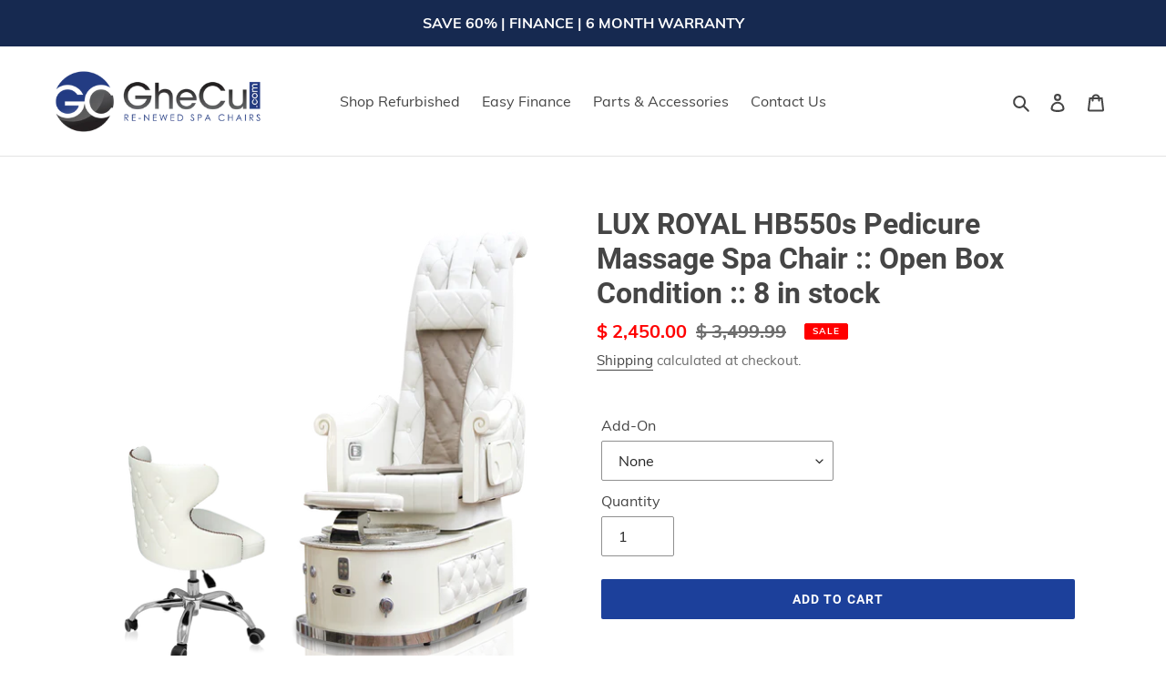

--- FILE ---
content_type: text/html; charset=utf-8
request_url: https://www.ghecu.com/products/brand-new-chair-lux-royal-hb550s-3rd-gen-pearl-white
body_size: 35018
content:
<!doctype html>
<html class="no-js" lang="en">
<head>
  <!-- Global site tag (gtag.js) - Google Analytics -->
<script async src="https://www.googletagmanager.com/gtag/js?id=UA-117326156-11"></script>
<script>
  window.dataLayer = window.dataLayer || [];
  function gtag(){dataLayer.push(arguments);}
  gtag('js', new Date());

  gtag('config', 'UA-117326156-11');
</script>
  <meta charset="utf-8">
  <meta http-equiv="X-UA-Compatible" content="IE=edge,chrome=1">
  <meta name="viewport" content="width=device-width,initial-scale=1">
  <meta name="theme-color" content="#1c409b"><link rel="canonical" href="https://www.ghecu.com/products/brand-new-chair-lux-royal-hb550s-3rd-gen-pearl-white"><link rel="shortcut icon" href="//www.ghecu.com/cdn/shop/files/gheculogo_90dedc65-d48b-4cd3-9311-49aa33faeac4_32x32.png?v=1613795885" type="image/png"><title>LUX ROYAL HB550s Pedicure Massage Spa Chair :: Open Box Condition :: 8
&ndash; GHE CU</title><meta name="description" content="What is an Open Box Condition: Compare to $3150 New Pedicure spa chair has been opened, assembled, and may have or not put on displayed  Pedicure spa chair has never been used and is just like new Pedicure spa chair has been tested and all are functioning like new Pedicure spa chair may have minor hairline scratches, d"><!-- /snippets/social-meta-tags.liquid -->




<meta property="og:site_name" content="GHE CU">
<meta property="og:url" content="https://www.ghecu.com/products/brand-new-chair-lux-royal-hb550s-3rd-gen-pearl-white">
<meta property="og:title" content="LUX ROYAL HB550s Pedicure Massage Spa Chair :: Open Box Condition :: 8 in stock">
<meta property="og:type" content="product">
<meta property="og:description" content="What is an Open Box Condition: Compare to $3150 New Pedicure spa chair has been opened, assembled, and may have or not put on displayed  Pedicure spa chair has never been used and is just like new Pedicure spa chair has been tested and all are functioning like new Pedicure spa chair may have minor hairline scratches, d">

  <meta property="og:price:amount" content="2,450.00">
  <meta property="og:price:currency" content="USD">

<meta property="og:image" content="http://www.ghecu.com/cdn/shop/products/chairnstoolHB550white-01-01_1200x1200.png?v=1708101070"><meta property="og:image" content="http://www.ghecu.com/cdn/shop/products/IMG_7969_e6760970-8d78-4f77-8ee8-f69b79ae782d_1200x1200.JPG?v=1671055069"><meta property="og:image" content="http://www.ghecu.com/cdn/shop/products/hb_massage_432231ac-0b29-4c3c-bcf8-db012602f0e2_1200x1200.jpg?v=1671055069">
<meta property="og:image:secure_url" content="https://www.ghecu.com/cdn/shop/products/chairnstoolHB550white-01-01_1200x1200.png?v=1708101070"><meta property="og:image:secure_url" content="https://www.ghecu.com/cdn/shop/products/IMG_7969_e6760970-8d78-4f77-8ee8-f69b79ae782d_1200x1200.JPG?v=1671055069"><meta property="og:image:secure_url" content="https://www.ghecu.com/cdn/shop/products/hb_massage_432231ac-0b29-4c3c-bcf8-db012602f0e2_1200x1200.jpg?v=1671055069">


<meta name="twitter:card" content="summary_large_image">
<meta name="twitter:title" content="LUX ROYAL HB550s Pedicure Massage Spa Chair :: Open Box Condition :: 8 in stock">
<meta name="twitter:description" content="What is an Open Box Condition: Compare to $3150 New Pedicure spa chair has been opened, assembled, and may have or not put on displayed  Pedicure spa chair has never been used and is just like new Pedicure spa chair has been tested and all are functioning like new Pedicure spa chair may have minor hairline scratches, d">


  <link href="//www.ghecu.com/cdn/shop/t/6/assets/theme.scss.css?v=70427488033632834901703342137" rel="stylesheet" type="text/css" media="all" />

  <script>
    var theme = {
      breakpoints: {
        medium: 750,
        large: 990,
        widescreen: 1400
      },
      strings: {
        addToCart: "Add to cart",
        soldOut: "Sold out",
        unavailable: "Unavailable",
        regularPrice: "Regular price",
        salePrice: "Sale price",
        sale: "Sale",
        fromLowestPrice: "from [price]",
        vendor: "Vendor",
        showMore: "Show More",
        showLess: "Show Less",
        searchFor: "Search for",
        addressError: "Error looking up that address",
        addressNoResults: "No results for that address",
        addressQueryLimit: "You have exceeded the Google API usage limit. Consider upgrading to a \u003ca href=\"https:\/\/developers.google.com\/maps\/premium\/usage-limits\"\u003ePremium Plan\u003c\/a\u003e.",
        authError: "There was a problem authenticating your Google Maps account.",
        newWindow: "Opens in a new window.",
        external: "Opens external website.",
        newWindowExternal: "Opens external website in a new window.",
        removeLabel: "Remove [product]",
        update: "Update",
        quantity: "Quantity",
        discountedTotal: "Discounted total",
        regularTotal: "Regular total",
        priceColumn: "See Price column for discount details.",
        quantityMinimumMessage: "Quantity must be 1 or more",
        cartError: "There was an error while updating your cart. Please try again.",
        removedItemMessage: "Removed \u003cspan class=\"cart__removed-product-details\"\u003e([quantity]) [link]\u003c\/span\u003e from your cart.",
        unitPrice: "Unit price",
        unitPriceSeparator: "per",
        oneCartCount: "1 item",
        otherCartCount: "[count] items",
        quantityLabel: "Quantity: [count]",
        products: "Products",
        loading: "Loading",
        number_of_results: "[result_number] of [results_count]",
        number_of_results_found: "[results_count] results found",
        one_result_found: "1 result found"
      },
      moneyFormat: "$ {{amount}}",
      moneyFormatWithCurrency: "$ {{amount}} USD",
      settings: {
        predictiveSearchEnabled: true,
        predictiveSearchShowPrice: true,
        predictiveSearchShowVendor: true
      }
    }

    document.documentElement.className = document.documentElement.className.replace('no-js', 'js');
  </script><script src="//www.ghecu.com/cdn/shop/t/6/assets/lazysizes.js?v=94224023136283657951646752329" async="async"></script>
  <script src="//www.ghecu.com/cdn/shop/t/6/assets/vendor.js?v=85833464202832145531646752332" defer="defer"></script>
  <script src="//www.ghecu.com/cdn/shop/t/6/assets/theme.js?v=124327566886782712141646752330" defer="defer"></script>

  <script>window.performance && window.performance.mark && window.performance.mark('shopify.content_for_header.start');</script><meta name="google-site-verification" content="_KDYrjEpP779lQnFbA0vYkxFlcTNbFdlxYpLBfrIysU">
<meta name="facebook-domain-verification" content="b25k5js62fp4dlgpiacblnail2hrt3">
<meta name="facebook-domain-verification" content="mcf8vtx19vccbz94mkovmiwb8m6mpd">
<meta id="shopify-digital-wallet" name="shopify-digital-wallet" content="/9739582/digital_wallets/dialog">
<meta name="shopify-checkout-api-token" content="0c44531e6120fd79a9a645339cc1b10f">
<meta id="in-context-paypal-metadata" data-shop-id="9739582" data-venmo-supported="true" data-environment="production" data-locale="en_US" data-paypal-v4="true" data-currency="USD">
<link rel="alternate" type="application/json+oembed" href="https://www.ghecu.com/products/brand-new-chair-lux-royal-hb550s-3rd-gen-pearl-white.oembed">
<script async="async" src="/checkouts/internal/preloads.js?locale=en-US"></script>
<link rel="preconnect" href="https://shop.app" crossorigin="anonymous">
<script async="async" src="https://shop.app/checkouts/internal/preloads.js?locale=en-US&shop_id=9739582" crossorigin="anonymous"></script>
<script id="apple-pay-shop-capabilities" type="application/json">{"shopId":9739582,"countryCode":"US","currencyCode":"USD","merchantCapabilities":["supports3DS"],"merchantId":"gid:\/\/shopify\/Shop\/9739582","merchantName":"GHE CU","requiredBillingContactFields":["postalAddress","email","phone"],"requiredShippingContactFields":["postalAddress","email","phone"],"shippingType":"shipping","supportedNetworks":["visa","masterCard","amex","discover","elo","jcb"],"total":{"type":"pending","label":"GHE CU","amount":"1.00"},"shopifyPaymentsEnabled":true,"supportsSubscriptions":true}</script>
<script id="shopify-features" type="application/json">{"accessToken":"0c44531e6120fd79a9a645339cc1b10f","betas":["rich-media-storefront-analytics"],"domain":"www.ghecu.com","predictiveSearch":true,"shopId":9739582,"locale":"en"}</script>
<script>var Shopify = Shopify || {};
Shopify.shop = "salons-warehouse.myshopify.com";
Shopify.locale = "en";
Shopify.currency = {"active":"USD","rate":"1.0"};
Shopify.country = "US";
Shopify.theme = {"name":"Debut Hulkapps 22-09-2020 with Installments mes...","id":129178730665,"schema_name":"Debut","schema_version":"16.7.1","theme_store_id":796,"role":"main"};
Shopify.theme.handle = "null";
Shopify.theme.style = {"id":null,"handle":null};
Shopify.cdnHost = "www.ghecu.com/cdn";
Shopify.routes = Shopify.routes || {};
Shopify.routes.root = "/";</script>
<script type="module">!function(o){(o.Shopify=o.Shopify||{}).modules=!0}(window);</script>
<script>!function(o){function n(){var o=[];function n(){o.push(Array.prototype.slice.apply(arguments))}return n.q=o,n}var t=o.Shopify=o.Shopify||{};t.loadFeatures=n(),t.autoloadFeatures=n()}(window);</script>
<script>
  window.ShopifyPay = window.ShopifyPay || {};
  window.ShopifyPay.apiHost = "shop.app\/pay";
  window.ShopifyPay.redirectState = null;
</script>
<script id="shop-js-analytics" type="application/json">{"pageType":"product"}</script>
<script defer="defer" async type="module" src="//www.ghecu.com/cdn/shopifycloud/shop-js/modules/v2/client.init-shop-cart-sync_BT-GjEfc.en.esm.js"></script>
<script defer="defer" async type="module" src="//www.ghecu.com/cdn/shopifycloud/shop-js/modules/v2/chunk.common_D58fp_Oc.esm.js"></script>
<script defer="defer" async type="module" src="//www.ghecu.com/cdn/shopifycloud/shop-js/modules/v2/chunk.modal_xMitdFEc.esm.js"></script>
<script type="module">
  await import("//www.ghecu.com/cdn/shopifycloud/shop-js/modules/v2/client.init-shop-cart-sync_BT-GjEfc.en.esm.js");
await import("//www.ghecu.com/cdn/shopifycloud/shop-js/modules/v2/chunk.common_D58fp_Oc.esm.js");
await import("//www.ghecu.com/cdn/shopifycloud/shop-js/modules/v2/chunk.modal_xMitdFEc.esm.js");

  window.Shopify.SignInWithShop?.initShopCartSync?.({"fedCMEnabled":true,"windoidEnabled":true});

</script>
<script defer="defer" async type="module" src="//www.ghecu.com/cdn/shopifycloud/shop-js/modules/v2/client.payment-terms_Ci9AEqFq.en.esm.js"></script>
<script defer="defer" async type="module" src="//www.ghecu.com/cdn/shopifycloud/shop-js/modules/v2/chunk.common_D58fp_Oc.esm.js"></script>
<script defer="defer" async type="module" src="//www.ghecu.com/cdn/shopifycloud/shop-js/modules/v2/chunk.modal_xMitdFEc.esm.js"></script>
<script type="module">
  await import("//www.ghecu.com/cdn/shopifycloud/shop-js/modules/v2/client.payment-terms_Ci9AEqFq.en.esm.js");
await import("//www.ghecu.com/cdn/shopifycloud/shop-js/modules/v2/chunk.common_D58fp_Oc.esm.js");
await import("//www.ghecu.com/cdn/shopifycloud/shop-js/modules/v2/chunk.modal_xMitdFEc.esm.js");

  
</script>
<script>
  window.Shopify = window.Shopify || {};
  if (!window.Shopify.featureAssets) window.Shopify.featureAssets = {};
  window.Shopify.featureAssets['shop-js'] = {"shop-cart-sync":["modules/v2/client.shop-cart-sync_DZOKe7Ll.en.esm.js","modules/v2/chunk.common_D58fp_Oc.esm.js","modules/v2/chunk.modal_xMitdFEc.esm.js"],"init-fed-cm":["modules/v2/client.init-fed-cm_B6oLuCjv.en.esm.js","modules/v2/chunk.common_D58fp_Oc.esm.js","modules/v2/chunk.modal_xMitdFEc.esm.js"],"shop-cash-offers":["modules/v2/client.shop-cash-offers_D2sdYoxE.en.esm.js","modules/v2/chunk.common_D58fp_Oc.esm.js","modules/v2/chunk.modal_xMitdFEc.esm.js"],"shop-login-button":["modules/v2/client.shop-login-button_QeVjl5Y3.en.esm.js","modules/v2/chunk.common_D58fp_Oc.esm.js","modules/v2/chunk.modal_xMitdFEc.esm.js"],"pay-button":["modules/v2/client.pay-button_DXTOsIq6.en.esm.js","modules/v2/chunk.common_D58fp_Oc.esm.js","modules/v2/chunk.modal_xMitdFEc.esm.js"],"shop-button":["modules/v2/client.shop-button_DQZHx9pm.en.esm.js","modules/v2/chunk.common_D58fp_Oc.esm.js","modules/v2/chunk.modal_xMitdFEc.esm.js"],"avatar":["modules/v2/client.avatar_BTnouDA3.en.esm.js"],"init-windoid":["modules/v2/client.init-windoid_CR1B-cfM.en.esm.js","modules/v2/chunk.common_D58fp_Oc.esm.js","modules/v2/chunk.modal_xMitdFEc.esm.js"],"init-shop-for-new-customer-accounts":["modules/v2/client.init-shop-for-new-customer-accounts_C_vY_xzh.en.esm.js","modules/v2/client.shop-login-button_QeVjl5Y3.en.esm.js","modules/v2/chunk.common_D58fp_Oc.esm.js","modules/v2/chunk.modal_xMitdFEc.esm.js"],"init-shop-email-lookup-coordinator":["modules/v2/client.init-shop-email-lookup-coordinator_BI7n9ZSv.en.esm.js","modules/v2/chunk.common_D58fp_Oc.esm.js","modules/v2/chunk.modal_xMitdFEc.esm.js"],"init-shop-cart-sync":["modules/v2/client.init-shop-cart-sync_BT-GjEfc.en.esm.js","modules/v2/chunk.common_D58fp_Oc.esm.js","modules/v2/chunk.modal_xMitdFEc.esm.js"],"shop-toast-manager":["modules/v2/client.shop-toast-manager_DiYdP3xc.en.esm.js","modules/v2/chunk.common_D58fp_Oc.esm.js","modules/v2/chunk.modal_xMitdFEc.esm.js"],"init-customer-accounts":["modules/v2/client.init-customer-accounts_D9ZNqS-Q.en.esm.js","modules/v2/client.shop-login-button_QeVjl5Y3.en.esm.js","modules/v2/chunk.common_D58fp_Oc.esm.js","modules/v2/chunk.modal_xMitdFEc.esm.js"],"init-customer-accounts-sign-up":["modules/v2/client.init-customer-accounts-sign-up_iGw4briv.en.esm.js","modules/v2/client.shop-login-button_QeVjl5Y3.en.esm.js","modules/v2/chunk.common_D58fp_Oc.esm.js","modules/v2/chunk.modal_xMitdFEc.esm.js"],"shop-follow-button":["modules/v2/client.shop-follow-button_CqMgW2wH.en.esm.js","modules/v2/chunk.common_D58fp_Oc.esm.js","modules/v2/chunk.modal_xMitdFEc.esm.js"],"checkout-modal":["modules/v2/client.checkout-modal_xHeaAweL.en.esm.js","modules/v2/chunk.common_D58fp_Oc.esm.js","modules/v2/chunk.modal_xMitdFEc.esm.js"],"shop-login":["modules/v2/client.shop-login_D91U-Q7h.en.esm.js","modules/v2/chunk.common_D58fp_Oc.esm.js","modules/v2/chunk.modal_xMitdFEc.esm.js"],"lead-capture":["modules/v2/client.lead-capture_BJmE1dJe.en.esm.js","modules/v2/chunk.common_D58fp_Oc.esm.js","modules/v2/chunk.modal_xMitdFEc.esm.js"],"payment-terms":["modules/v2/client.payment-terms_Ci9AEqFq.en.esm.js","modules/v2/chunk.common_D58fp_Oc.esm.js","modules/v2/chunk.modal_xMitdFEc.esm.js"]};
</script>
<script>(function() {
  var isLoaded = false;
  function asyncLoad() {
    if (isLoaded) return;
    isLoaded = true;
    var urls = ["https:\/\/omnisnippet1.com\/inShop\/Embed\/shopify.js?shop=salons-warehouse.myshopify.com"];
    for (var i = 0; i < urls.length; i++) {
      var s = document.createElement('script');
      s.type = 'text/javascript';
      s.async = true;
      s.src = urls[i];
      var x = document.getElementsByTagName('script')[0];
      x.parentNode.insertBefore(s, x);
    }
  };
  if(window.attachEvent) {
    window.attachEvent('onload', asyncLoad);
  } else {
    window.addEventListener('load', asyncLoad, false);
  }
})();</script>
<script id="__st">var __st={"a":9739582,"offset":-18000,"reqid":"e0208bd7-3697-4a8e-ac46-1b9303222ad7-1769360590","pageurl":"www.ghecu.com\/products\/brand-new-chair-lux-royal-hb550s-3rd-gen-pearl-white","u":"77df98a18096","p":"product","rtyp":"product","rid":4449652113483};</script>
<script>window.ShopifyPaypalV4VisibilityTracking = true;</script>
<script id="captcha-bootstrap">!function(){'use strict';const t='contact',e='account',n='new_comment',o=[[t,t],['blogs',n],['comments',n],[t,'customer']],c=[[e,'customer_login'],[e,'guest_login'],[e,'recover_customer_password'],[e,'create_customer']],r=t=>t.map((([t,e])=>`form[action*='/${t}']:not([data-nocaptcha='true']) input[name='form_type'][value='${e}']`)).join(','),a=t=>()=>t?[...document.querySelectorAll(t)].map((t=>t.form)):[];function s(){const t=[...o],e=r(t);return a(e)}const i='password',u='form_key',d=['recaptcha-v3-token','g-recaptcha-response','h-captcha-response',i],f=()=>{try{return window.sessionStorage}catch{return}},m='__shopify_v',_=t=>t.elements[u];function p(t,e,n=!1){try{const o=window.sessionStorage,c=JSON.parse(o.getItem(e)),{data:r}=function(t){const{data:e,action:n}=t;return t[m]||n?{data:e,action:n}:{data:t,action:n}}(c);for(const[e,n]of Object.entries(r))t.elements[e]&&(t.elements[e].value=n);n&&o.removeItem(e)}catch(o){console.error('form repopulation failed',{error:o})}}const l='form_type',E='cptcha';function T(t){t.dataset[E]=!0}const w=window,h=w.document,L='Shopify',v='ce_forms',y='captcha';let A=!1;((t,e)=>{const n=(g='f06e6c50-85a8-45c8-87d0-21a2b65856fe',I='https://cdn.shopify.com/shopifycloud/storefront-forms-hcaptcha/ce_storefront_forms_captcha_hcaptcha.v1.5.2.iife.js',D={infoText:'Protected by hCaptcha',privacyText:'Privacy',termsText:'Terms'},(t,e,n)=>{const o=w[L][v],c=o.bindForm;if(c)return c(t,g,e,D).then(n);var r;o.q.push([[t,g,e,D],n]),r=I,A||(h.body.append(Object.assign(h.createElement('script'),{id:'captcha-provider',async:!0,src:r})),A=!0)});var g,I,D;w[L]=w[L]||{},w[L][v]=w[L][v]||{},w[L][v].q=[],w[L][y]=w[L][y]||{},w[L][y].protect=function(t,e){n(t,void 0,e),T(t)},Object.freeze(w[L][y]),function(t,e,n,w,h,L){const[v,y,A,g]=function(t,e,n){const i=e?o:[],u=t?c:[],d=[...i,...u],f=r(d),m=r(i),_=r(d.filter((([t,e])=>n.includes(e))));return[a(f),a(m),a(_),s()]}(w,h,L),I=t=>{const e=t.target;return e instanceof HTMLFormElement?e:e&&e.form},D=t=>v().includes(t);t.addEventListener('submit',(t=>{const e=I(t);if(!e)return;const n=D(e)&&!e.dataset.hcaptchaBound&&!e.dataset.recaptchaBound,o=_(e),c=g().includes(e)&&(!o||!o.value);(n||c)&&t.preventDefault(),c&&!n&&(function(t){try{if(!f())return;!function(t){const e=f();if(!e)return;const n=_(t);if(!n)return;const o=n.value;o&&e.removeItem(o)}(t);const e=Array.from(Array(32),(()=>Math.random().toString(36)[2])).join('');!function(t,e){_(t)||t.append(Object.assign(document.createElement('input'),{type:'hidden',name:u})),t.elements[u].value=e}(t,e),function(t,e){const n=f();if(!n)return;const o=[...t.querySelectorAll(`input[type='${i}']`)].map((({name:t})=>t)),c=[...d,...o],r={};for(const[a,s]of new FormData(t).entries())c.includes(a)||(r[a]=s);n.setItem(e,JSON.stringify({[m]:1,action:t.action,data:r}))}(t,e)}catch(e){console.error('failed to persist form',e)}}(e),e.submit())}));const S=(t,e)=>{t&&!t.dataset[E]&&(n(t,e.some((e=>e===t))),T(t))};for(const o of['focusin','change'])t.addEventListener(o,(t=>{const e=I(t);D(e)&&S(e,y())}));const B=e.get('form_key'),M=e.get(l),P=B&&M;t.addEventListener('DOMContentLoaded',(()=>{const t=y();if(P)for(const e of t)e.elements[l].value===M&&p(e,B);[...new Set([...A(),...v().filter((t=>'true'===t.dataset.shopifyCaptcha))])].forEach((e=>S(e,t)))}))}(h,new URLSearchParams(w.location.search),n,t,e,['guest_login'])})(!0,!0)}();</script>
<script integrity="sha256-4kQ18oKyAcykRKYeNunJcIwy7WH5gtpwJnB7kiuLZ1E=" data-source-attribution="shopify.loadfeatures" defer="defer" src="//www.ghecu.com/cdn/shopifycloud/storefront/assets/storefront/load_feature-a0a9edcb.js" crossorigin="anonymous"></script>
<script crossorigin="anonymous" defer="defer" src="//www.ghecu.com/cdn/shopifycloud/storefront/assets/shopify_pay/storefront-65b4c6d7.js?v=20250812"></script>
<script data-source-attribution="shopify.dynamic_checkout.dynamic.init">var Shopify=Shopify||{};Shopify.PaymentButton=Shopify.PaymentButton||{isStorefrontPortableWallets:!0,init:function(){window.Shopify.PaymentButton.init=function(){};var t=document.createElement("script");t.src="https://www.ghecu.com/cdn/shopifycloud/portable-wallets/latest/portable-wallets.en.js",t.type="module",document.head.appendChild(t)}};
</script>
<script data-source-attribution="shopify.dynamic_checkout.buyer_consent">
  function portableWalletsHideBuyerConsent(e){var t=document.getElementById("shopify-buyer-consent"),n=document.getElementById("shopify-subscription-policy-button");t&&n&&(t.classList.add("hidden"),t.setAttribute("aria-hidden","true"),n.removeEventListener("click",e))}function portableWalletsShowBuyerConsent(e){var t=document.getElementById("shopify-buyer-consent"),n=document.getElementById("shopify-subscription-policy-button");t&&n&&(t.classList.remove("hidden"),t.removeAttribute("aria-hidden"),n.addEventListener("click",e))}window.Shopify?.PaymentButton&&(window.Shopify.PaymentButton.hideBuyerConsent=portableWalletsHideBuyerConsent,window.Shopify.PaymentButton.showBuyerConsent=portableWalletsShowBuyerConsent);
</script>
<script data-source-attribution="shopify.dynamic_checkout.cart.bootstrap">document.addEventListener("DOMContentLoaded",(function(){function t(){return document.querySelector("shopify-accelerated-checkout-cart, shopify-accelerated-checkout")}if(t())Shopify.PaymentButton.init();else{new MutationObserver((function(e,n){t()&&(Shopify.PaymentButton.init(),n.disconnect())})).observe(document.body,{childList:!0,subtree:!0})}}));
</script>
<link id="shopify-accelerated-checkout-styles" rel="stylesheet" media="screen" href="https://www.ghecu.com/cdn/shopifycloud/portable-wallets/latest/accelerated-checkout-backwards-compat.css" crossorigin="anonymous">
<style id="shopify-accelerated-checkout-cart">
        #shopify-buyer-consent {
  margin-top: 1em;
  display: inline-block;
  width: 100%;
}

#shopify-buyer-consent.hidden {
  display: none;
}

#shopify-subscription-policy-button {
  background: none;
  border: none;
  padding: 0;
  text-decoration: underline;
  font-size: inherit;
  cursor: pointer;
}

#shopify-subscription-policy-button::before {
  box-shadow: none;
}

      </style>

<script>window.performance && window.performance.mark && window.performance.mark('shopify.content_for_header.end');</script>
 
<!-- "snippets/pagefly-header.liquid" was not rendered, the associated app was uninstalled -->
 <!-- "snippets/hulkcode_common.liquid" was not rendered, the associated app was uninstalled --><script src='https://volumediscount.hulkapps.com/api/v2/frontend/hulkcode.js' defer='defer'></script><script src="https://cdn.shopify.com/extensions/019b7cd0-6587-73c3-9937-bcc2249fa2c4/lb-upsell-227/assets/lb-selleasy.js" type="text/javascript" defer="defer"></script>
<script src="https://cdn.shopify.com/extensions/019b8d54-2388-79d8-becc-d32a3afe2c7a/omnisend-50/assets/omnisend-in-shop.js" type="text/javascript" defer="defer"></script>
<link href="https://monorail-edge.shopifysvc.com" rel="dns-prefetch">
<script>(function(){if ("sendBeacon" in navigator && "performance" in window) {try {var session_token_from_headers = performance.getEntriesByType('navigation')[0].serverTiming.find(x => x.name == '_s').description;} catch {var session_token_from_headers = undefined;}var session_cookie_matches = document.cookie.match(/_shopify_s=([^;]*)/);var session_token_from_cookie = session_cookie_matches && session_cookie_matches.length === 2 ? session_cookie_matches[1] : "";var session_token = session_token_from_headers || session_token_from_cookie || "";function handle_abandonment_event(e) {var entries = performance.getEntries().filter(function(entry) {return /monorail-edge.shopifysvc.com/.test(entry.name);});if (!window.abandonment_tracked && entries.length === 0) {window.abandonment_tracked = true;var currentMs = Date.now();var navigation_start = performance.timing.navigationStart;var payload = {shop_id: 9739582,url: window.location.href,navigation_start,duration: currentMs - navigation_start,session_token,page_type: "product"};window.navigator.sendBeacon("https://monorail-edge.shopifysvc.com/v1/produce", JSON.stringify({schema_id: "online_store_buyer_site_abandonment/1.1",payload: payload,metadata: {event_created_at_ms: currentMs,event_sent_at_ms: currentMs}}));}}window.addEventListener('pagehide', handle_abandonment_event);}}());</script>
<script id="web-pixels-manager-setup">(function e(e,d,r,n,o){if(void 0===o&&(o={}),!Boolean(null===(a=null===(i=window.Shopify)||void 0===i?void 0:i.analytics)||void 0===a?void 0:a.replayQueue)){var i,a;window.Shopify=window.Shopify||{};var t=window.Shopify;t.analytics=t.analytics||{};var s=t.analytics;s.replayQueue=[],s.publish=function(e,d,r){return s.replayQueue.push([e,d,r]),!0};try{self.performance.mark("wpm:start")}catch(e){}var l=function(){var e={modern:/Edge?\/(1{2}[4-9]|1[2-9]\d|[2-9]\d{2}|\d{4,})\.\d+(\.\d+|)|Firefox\/(1{2}[4-9]|1[2-9]\d|[2-9]\d{2}|\d{4,})\.\d+(\.\d+|)|Chrom(ium|e)\/(9{2}|\d{3,})\.\d+(\.\d+|)|(Maci|X1{2}).+ Version\/(15\.\d+|(1[6-9]|[2-9]\d|\d{3,})\.\d+)([,.]\d+|)( \(\w+\)|)( Mobile\/\w+|) Safari\/|Chrome.+OPR\/(9{2}|\d{3,})\.\d+\.\d+|(CPU[ +]OS|iPhone[ +]OS|CPU[ +]iPhone|CPU IPhone OS|CPU iPad OS)[ +]+(15[._]\d+|(1[6-9]|[2-9]\d|\d{3,})[._]\d+)([._]\d+|)|Android:?[ /-](13[3-9]|1[4-9]\d|[2-9]\d{2}|\d{4,})(\.\d+|)(\.\d+|)|Android.+Firefox\/(13[5-9]|1[4-9]\d|[2-9]\d{2}|\d{4,})\.\d+(\.\d+|)|Android.+Chrom(ium|e)\/(13[3-9]|1[4-9]\d|[2-9]\d{2}|\d{4,})\.\d+(\.\d+|)|SamsungBrowser\/([2-9]\d|\d{3,})\.\d+/,legacy:/Edge?\/(1[6-9]|[2-9]\d|\d{3,})\.\d+(\.\d+|)|Firefox\/(5[4-9]|[6-9]\d|\d{3,})\.\d+(\.\d+|)|Chrom(ium|e)\/(5[1-9]|[6-9]\d|\d{3,})\.\d+(\.\d+|)([\d.]+$|.*Safari\/(?![\d.]+ Edge\/[\d.]+$))|(Maci|X1{2}).+ Version\/(10\.\d+|(1[1-9]|[2-9]\d|\d{3,})\.\d+)([,.]\d+|)( \(\w+\)|)( Mobile\/\w+|) Safari\/|Chrome.+OPR\/(3[89]|[4-9]\d|\d{3,})\.\d+\.\d+|(CPU[ +]OS|iPhone[ +]OS|CPU[ +]iPhone|CPU IPhone OS|CPU iPad OS)[ +]+(10[._]\d+|(1[1-9]|[2-9]\d|\d{3,})[._]\d+)([._]\d+|)|Android:?[ /-](13[3-9]|1[4-9]\d|[2-9]\d{2}|\d{4,})(\.\d+|)(\.\d+|)|Mobile Safari.+OPR\/([89]\d|\d{3,})\.\d+\.\d+|Android.+Firefox\/(13[5-9]|1[4-9]\d|[2-9]\d{2}|\d{4,})\.\d+(\.\d+|)|Android.+Chrom(ium|e)\/(13[3-9]|1[4-9]\d|[2-9]\d{2}|\d{4,})\.\d+(\.\d+|)|Android.+(UC? ?Browser|UCWEB|U3)[ /]?(15\.([5-9]|\d{2,})|(1[6-9]|[2-9]\d|\d{3,})\.\d+)\.\d+|SamsungBrowser\/(5\.\d+|([6-9]|\d{2,})\.\d+)|Android.+MQ{2}Browser\/(14(\.(9|\d{2,})|)|(1[5-9]|[2-9]\d|\d{3,})(\.\d+|))(\.\d+|)|K[Aa][Ii]OS\/(3\.\d+|([4-9]|\d{2,})\.\d+)(\.\d+|)/},d=e.modern,r=e.legacy,n=navigator.userAgent;return n.match(d)?"modern":n.match(r)?"legacy":"unknown"}(),u="modern"===l?"modern":"legacy",c=(null!=n?n:{modern:"",legacy:""})[u],f=function(e){return[e.baseUrl,"/wpm","/b",e.hashVersion,"modern"===e.buildTarget?"m":"l",".js"].join("")}({baseUrl:d,hashVersion:r,buildTarget:u}),m=function(e){var d=e.version,r=e.bundleTarget,n=e.surface,o=e.pageUrl,i=e.monorailEndpoint;return{emit:function(e){var a=e.status,t=e.errorMsg,s=(new Date).getTime(),l=JSON.stringify({metadata:{event_sent_at_ms:s},events:[{schema_id:"web_pixels_manager_load/3.1",payload:{version:d,bundle_target:r,page_url:o,status:a,surface:n,error_msg:t},metadata:{event_created_at_ms:s}}]});if(!i)return console&&console.warn&&console.warn("[Web Pixels Manager] No Monorail endpoint provided, skipping logging."),!1;try{return self.navigator.sendBeacon.bind(self.navigator)(i,l)}catch(e){}var u=new XMLHttpRequest;try{return u.open("POST",i,!0),u.setRequestHeader("Content-Type","text/plain"),u.send(l),!0}catch(e){return console&&console.warn&&console.warn("[Web Pixels Manager] Got an unhandled error while logging to Monorail."),!1}}}}({version:r,bundleTarget:l,surface:e.surface,pageUrl:self.location.href,monorailEndpoint:e.monorailEndpoint});try{o.browserTarget=l,function(e){var d=e.src,r=e.async,n=void 0===r||r,o=e.onload,i=e.onerror,a=e.sri,t=e.scriptDataAttributes,s=void 0===t?{}:t,l=document.createElement("script"),u=document.querySelector("head"),c=document.querySelector("body");if(l.async=n,l.src=d,a&&(l.integrity=a,l.crossOrigin="anonymous"),s)for(var f in s)if(Object.prototype.hasOwnProperty.call(s,f))try{l.dataset[f]=s[f]}catch(e){}if(o&&l.addEventListener("load",o),i&&l.addEventListener("error",i),u)u.appendChild(l);else{if(!c)throw new Error("Did not find a head or body element to append the script");c.appendChild(l)}}({src:f,async:!0,onload:function(){if(!function(){var e,d;return Boolean(null===(d=null===(e=window.Shopify)||void 0===e?void 0:e.analytics)||void 0===d?void 0:d.initialized)}()){var d=window.webPixelsManager.init(e)||void 0;if(d){var r=window.Shopify.analytics;r.replayQueue.forEach((function(e){var r=e[0],n=e[1],o=e[2];d.publishCustomEvent(r,n,o)})),r.replayQueue=[],r.publish=d.publishCustomEvent,r.visitor=d.visitor,r.initialized=!0}}},onerror:function(){return m.emit({status:"failed",errorMsg:"".concat(f," has failed to load")})},sri:function(e){var d=/^sha384-[A-Za-z0-9+/=]+$/;return"string"==typeof e&&d.test(e)}(c)?c:"",scriptDataAttributes:o}),m.emit({status:"loading"})}catch(e){m.emit({status:"failed",errorMsg:(null==e?void 0:e.message)||"Unknown error"})}}})({shopId: 9739582,storefrontBaseUrl: "https://www.ghecu.com",extensionsBaseUrl: "https://extensions.shopifycdn.com/cdn/shopifycloud/web-pixels-manager",monorailEndpoint: "https://monorail-edge.shopifysvc.com/unstable/produce_batch",surface: "storefront-renderer",enabledBetaFlags: ["2dca8a86"],webPixelsConfigList: [{"id":"598081705","configuration":"{\"config\":\"{\\\"pixel_id\\\":\\\"AW-763231806\\\",\\\"target_country\\\":\\\"US\\\",\\\"gtag_events\\\":[{\\\"type\\\":\\\"search\\\",\\\"action_label\\\":\\\"AW-763231806\\\/HLF_CLO19J8BEL789-sC\\\"},{\\\"type\\\":\\\"begin_checkout\\\",\\\"action_label\\\":\\\"AW-763231806\\\/esNbCLC19J8BEL789-sC\\\"},{\\\"type\\\":\\\"view_item\\\",\\\"action_label\\\":[\\\"AW-763231806\\\/Uq2ACKq19J8BEL789-sC\\\",\\\"MC-Z50R6BT6L6\\\"]},{\\\"type\\\":\\\"purchase\\\",\\\"action_label\\\":[\\\"AW-763231806\\\/mtjeCKe19J8BEL789-sC\\\",\\\"MC-Z50R6BT6L6\\\"]},{\\\"type\\\":\\\"page_view\\\",\\\"action_label\\\":[\\\"AW-763231806\\\/qp8tCKS19J8BEL789-sC\\\",\\\"MC-Z50R6BT6L6\\\"]},{\\\"type\\\":\\\"add_payment_info\\\",\\\"action_label\\\":\\\"AW-763231806\\\/1YMjCLa19J8BEL789-sC\\\"},{\\\"type\\\":\\\"add_to_cart\\\",\\\"action_label\\\":\\\"AW-763231806\\\/-ECJCK219J8BEL789-sC\\\"}],\\\"enable_monitoring_mode\\\":false}\"}","eventPayloadVersion":"v1","runtimeContext":"OPEN","scriptVersion":"b2a88bafab3e21179ed38636efcd8a93","type":"APP","apiClientId":1780363,"privacyPurposes":[],"dataSharingAdjustments":{"protectedCustomerApprovalScopes":["read_customer_address","read_customer_email","read_customer_name","read_customer_personal_data","read_customer_phone"]}},{"id":"296419497","configuration":"{\"pixel_id\":\"636212993530197\",\"pixel_type\":\"facebook_pixel\",\"metaapp_system_user_token\":\"-\"}","eventPayloadVersion":"v1","runtimeContext":"OPEN","scriptVersion":"ca16bc87fe92b6042fbaa3acc2fbdaa6","type":"APP","apiClientId":2329312,"privacyPurposes":["ANALYTICS","MARKETING","SALE_OF_DATA"],"dataSharingAdjustments":{"protectedCustomerApprovalScopes":["read_customer_address","read_customer_email","read_customer_name","read_customer_personal_data","read_customer_phone"]}},{"id":"66551977","eventPayloadVersion":"v1","runtimeContext":"LAX","scriptVersion":"1","type":"CUSTOM","privacyPurposes":["MARKETING"],"name":"Meta pixel (migrated)"},{"id":"98304169","eventPayloadVersion":"v1","runtimeContext":"LAX","scriptVersion":"1","type":"CUSTOM","privacyPurposes":["ANALYTICS"],"name":"Google Analytics tag (migrated)"},{"id":"shopify-app-pixel","configuration":"{}","eventPayloadVersion":"v1","runtimeContext":"STRICT","scriptVersion":"0450","apiClientId":"shopify-pixel","type":"APP","privacyPurposes":["ANALYTICS","MARKETING"]},{"id":"shopify-custom-pixel","eventPayloadVersion":"v1","runtimeContext":"LAX","scriptVersion":"0450","apiClientId":"shopify-pixel","type":"CUSTOM","privacyPurposes":["ANALYTICS","MARKETING"]}],isMerchantRequest: false,initData: {"shop":{"name":"GHE CU","paymentSettings":{"currencyCode":"USD"},"myshopifyDomain":"salons-warehouse.myshopify.com","countryCode":"US","storefrontUrl":"https:\/\/www.ghecu.com"},"customer":null,"cart":null,"checkout":null,"productVariants":[{"price":{"amount":2450.0,"currencyCode":"USD"},"product":{"title":"LUX ROYAL HB550s Pedicure Massage Spa Chair :: Open Box Condition :: 8 in stock","vendor":"LUX","id":"4449652113483","untranslatedTitle":"LUX ROYAL HB550s Pedicure Massage Spa Chair :: Open Box Condition :: 8 in stock","url":"\/products\/brand-new-chair-lux-royal-hb550s-3rd-gen-pearl-white","type":"Pedicure Chairs"},"id":"42809409077417","image":{"src":"\/\/www.ghecu.com\/cdn\/shop\/products\/chairnstoolHB550white-01-01.png?v=1708101070"},"sku":"LUXHB550WH_re-1","title":"None","untranslatedTitle":"None"},{"price":{"amount":2550.0,"currencyCode":"USD"},"product":{"title":"LUX ROYAL HB550s Pedicure Massage Spa Chair :: Open Box Condition :: 8 in stock","vendor":"LUX","id":"4449652113483","untranslatedTitle":"LUX ROYAL HB550s Pedicure Massage Spa Chair :: Open Box Condition :: 8 in stock","url":"\/products\/brand-new-chair-lux-royal-hb550s-3rd-gen-pearl-white","type":"Pedicure Chairs"},"id":"42809409142953","image":{"src":"\/\/www.ghecu.com\/cdn\/shop\/products\/chairnstoolHB550white-01-01.png?v=1708101070"},"sku":"LUXHB550WH_re-3","title":"Discharge Pump $135","untranslatedTitle":"Discharge Pump $135"},{"price":{"amount":2550.0,"currencyCode":"USD"},"product":{"title":"LUX ROYAL HB550s Pedicure Massage Spa Chair :: Open Box Condition :: 8 in stock","vendor":"LUX","id":"4449652113483","untranslatedTitle":"LUX ROYAL HB550s Pedicure Massage Spa Chair :: Open Box Condition :: 8 in stock","url":"\/products\/brand-new-chair-lux-royal-hb550s-3rd-gen-pearl-white","type":"Pedicure Chairs"},"id":"42809409208489","image":{"src":"\/\/www.ghecu.com\/cdn\/shop\/products\/chairnstoolHB550white-01-01.png?v=1708101070"},"sku":"LUXHB550WH_re-5","title":"Autofill $150","untranslatedTitle":"Autofill $150"},{"price":{"amount":2650.0,"currencyCode":"USD"},"product":{"title":"LUX ROYAL HB550s Pedicure Massage Spa Chair :: Open Box Condition :: 8 in stock","vendor":"LUX","id":"4449652113483","untranslatedTitle":"LUX ROYAL HB550s Pedicure Massage Spa Chair :: Open Box Condition :: 8 in stock","url":"\/products\/brand-new-chair-lux-royal-hb550s-3rd-gen-pearl-white","type":"Pedicure Chairs"},"id":"42809409274025","image":{"src":"\/\/www.ghecu.com\/cdn\/shop\/products\/chairnstoolHB550white-01-01.png?v=1708101070"},"sku":"LUXHB550WH_re-7","title":"Pump \u0026 Autofill $250","untranslatedTitle":"Pump \u0026 Autofill $250"}],"purchasingCompany":null},},"https://www.ghecu.com/cdn","fcfee988w5aeb613cpc8e4bc33m6693e112",{"modern":"","legacy":""},{"shopId":"9739582","storefrontBaseUrl":"https:\/\/www.ghecu.com","extensionBaseUrl":"https:\/\/extensions.shopifycdn.com\/cdn\/shopifycloud\/web-pixels-manager","surface":"storefront-renderer","enabledBetaFlags":"[\"2dca8a86\"]","isMerchantRequest":"false","hashVersion":"fcfee988w5aeb613cpc8e4bc33m6693e112","publish":"custom","events":"[[\"page_viewed\",{}],[\"product_viewed\",{\"productVariant\":{\"price\":{\"amount\":2450.0,\"currencyCode\":\"USD\"},\"product\":{\"title\":\"LUX ROYAL HB550s Pedicure Massage Spa Chair :: Open Box Condition :: 8 in stock\",\"vendor\":\"LUX\",\"id\":\"4449652113483\",\"untranslatedTitle\":\"LUX ROYAL HB550s Pedicure Massage Spa Chair :: Open Box Condition :: 8 in stock\",\"url\":\"\/products\/brand-new-chair-lux-royal-hb550s-3rd-gen-pearl-white\",\"type\":\"Pedicure Chairs\"},\"id\":\"42809409077417\",\"image\":{\"src\":\"\/\/www.ghecu.com\/cdn\/shop\/products\/chairnstoolHB550white-01-01.png?v=1708101070\"},\"sku\":\"LUXHB550WH_re-1\",\"title\":\"None\",\"untranslatedTitle\":\"None\"}}]]"});</script><script>
  window.ShopifyAnalytics = window.ShopifyAnalytics || {};
  window.ShopifyAnalytics.meta = window.ShopifyAnalytics.meta || {};
  window.ShopifyAnalytics.meta.currency = 'USD';
  var meta = {"product":{"id":4449652113483,"gid":"gid:\/\/shopify\/Product\/4449652113483","vendor":"LUX","type":"Pedicure Chairs","handle":"brand-new-chair-lux-royal-hb550s-3rd-gen-pearl-white","variants":[{"id":42809409077417,"price":245000,"name":"LUX ROYAL HB550s Pedicure Massage Spa Chair :: Open Box Condition :: 8 in stock - None","public_title":"None","sku":"LUXHB550WH_re-1"},{"id":42809409142953,"price":255000,"name":"LUX ROYAL HB550s Pedicure Massage Spa Chair :: Open Box Condition :: 8 in stock - Discharge Pump $135","public_title":"Discharge Pump $135","sku":"LUXHB550WH_re-3"},{"id":42809409208489,"price":255000,"name":"LUX ROYAL HB550s Pedicure Massage Spa Chair :: Open Box Condition :: 8 in stock - Autofill $150","public_title":"Autofill $150","sku":"LUXHB550WH_re-5"},{"id":42809409274025,"price":265000,"name":"LUX ROYAL HB550s Pedicure Massage Spa Chair :: Open Box Condition :: 8 in stock - Pump \u0026 Autofill $250","public_title":"Pump \u0026 Autofill $250","sku":"LUXHB550WH_re-7"}],"remote":false},"page":{"pageType":"product","resourceType":"product","resourceId":4449652113483,"requestId":"e0208bd7-3697-4a8e-ac46-1b9303222ad7-1769360590"}};
  for (var attr in meta) {
    window.ShopifyAnalytics.meta[attr] = meta[attr];
  }
</script>
<script class="analytics">
  (function () {
    var customDocumentWrite = function(content) {
      var jquery = null;

      if (window.jQuery) {
        jquery = window.jQuery;
      } else if (window.Checkout && window.Checkout.$) {
        jquery = window.Checkout.$;
      }

      if (jquery) {
        jquery('body').append(content);
      }
    };

    var hasLoggedConversion = function(token) {
      if (token) {
        return document.cookie.indexOf('loggedConversion=' + token) !== -1;
      }
      return false;
    }

    var setCookieIfConversion = function(token) {
      if (token) {
        var twoMonthsFromNow = new Date(Date.now());
        twoMonthsFromNow.setMonth(twoMonthsFromNow.getMonth() + 2);

        document.cookie = 'loggedConversion=' + token + '; expires=' + twoMonthsFromNow;
      }
    }

    var trekkie = window.ShopifyAnalytics.lib = window.trekkie = window.trekkie || [];
    if (trekkie.integrations) {
      return;
    }
    trekkie.methods = [
      'identify',
      'page',
      'ready',
      'track',
      'trackForm',
      'trackLink'
    ];
    trekkie.factory = function(method) {
      return function() {
        var args = Array.prototype.slice.call(arguments);
        args.unshift(method);
        trekkie.push(args);
        return trekkie;
      };
    };
    for (var i = 0; i < trekkie.methods.length; i++) {
      var key = trekkie.methods[i];
      trekkie[key] = trekkie.factory(key);
    }
    trekkie.load = function(config) {
      trekkie.config = config || {};
      trekkie.config.initialDocumentCookie = document.cookie;
      var first = document.getElementsByTagName('script')[0];
      var script = document.createElement('script');
      script.type = 'text/javascript';
      script.onerror = function(e) {
        var scriptFallback = document.createElement('script');
        scriptFallback.type = 'text/javascript';
        scriptFallback.onerror = function(error) {
                var Monorail = {
      produce: function produce(monorailDomain, schemaId, payload) {
        var currentMs = new Date().getTime();
        var event = {
          schema_id: schemaId,
          payload: payload,
          metadata: {
            event_created_at_ms: currentMs,
            event_sent_at_ms: currentMs
          }
        };
        return Monorail.sendRequest("https://" + monorailDomain + "/v1/produce", JSON.stringify(event));
      },
      sendRequest: function sendRequest(endpointUrl, payload) {
        // Try the sendBeacon API
        if (window && window.navigator && typeof window.navigator.sendBeacon === 'function' && typeof window.Blob === 'function' && !Monorail.isIos12()) {
          var blobData = new window.Blob([payload], {
            type: 'text/plain'
          });

          if (window.navigator.sendBeacon(endpointUrl, blobData)) {
            return true;
          } // sendBeacon was not successful

        } // XHR beacon

        var xhr = new XMLHttpRequest();

        try {
          xhr.open('POST', endpointUrl);
          xhr.setRequestHeader('Content-Type', 'text/plain');
          xhr.send(payload);
        } catch (e) {
          console.log(e);
        }

        return false;
      },
      isIos12: function isIos12() {
        return window.navigator.userAgent.lastIndexOf('iPhone; CPU iPhone OS 12_') !== -1 || window.navigator.userAgent.lastIndexOf('iPad; CPU OS 12_') !== -1;
      }
    };
    Monorail.produce('monorail-edge.shopifysvc.com',
      'trekkie_storefront_load_errors/1.1',
      {shop_id: 9739582,
      theme_id: 129178730665,
      app_name: "storefront",
      context_url: window.location.href,
      source_url: "//www.ghecu.com/cdn/s/trekkie.storefront.8d95595f799fbf7e1d32231b9a28fd43b70c67d3.min.js"});

        };
        scriptFallback.async = true;
        scriptFallback.src = '//www.ghecu.com/cdn/s/trekkie.storefront.8d95595f799fbf7e1d32231b9a28fd43b70c67d3.min.js';
        first.parentNode.insertBefore(scriptFallback, first);
      };
      script.async = true;
      script.src = '//www.ghecu.com/cdn/s/trekkie.storefront.8d95595f799fbf7e1d32231b9a28fd43b70c67d3.min.js';
      first.parentNode.insertBefore(script, first);
    };
    trekkie.load(
      {"Trekkie":{"appName":"storefront","development":false,"defaultAttributes":{"shopId":9739582,"isMerchantRequest":null,"themeId":129178730665,"themeCityHash":"6501231142501699704","contentLanguage":"en","currency":"USD","eventMetadataId":"6124e37a-c8ad-43d8-9f8f-e14140fe8b74"},"isServerSideCookieWritingEnabled":true,"monorailRegion":"shop_domain","enabledBetaFlags":["65f19447"]},"Session Attribution":{},"S2S":{"facebookCapiEnabled":true,"source":"trekkie-storefront-renderer","apiClientId":580111}}
    );

    var loaded = false;
    trekkie.ready(function() {
      if (loaded) return;
      loaded = true;

      window.ShopifyAnalytics.lib = window.trekkie;

      var originalDocumentWrite = document.write;
      document.write = customDocumentWrite;
      try { window.ShopifyAnalytics.merchantGoogleAnalytics.call(this); } catch(error) {};
      document.write = originalDocumentWrite;

      window.ShopifyAnalytics.lib.page(null,{"pageType":"product","resourceType":"product","resourceId":4449652113483,"requestId":"e0208bd7-3697-4a8e-ac46-1b9303222ad7-1769360590","shopifyEmitted":true});

      var match = window.location.pathname.match(/checkouts\/(.+)\/(thank_you|post_purchase)/)
      var token = match? match[1]: undefined;
      if (!hasLoggedConversion(token)) {
        setCookieIfConversion(token);
        window.ShopifyAnalytics.lib.track("Viewed Product",{"currency":"USD","variantId":42809409077417,"productId":4449652113483,"productGid":"gid:\/\/shopify\/Product\/4449652113483","name":"LUX ROYAL HB550s Pedicure Massage Spa Chair :: Open Box Condition :: 8 in stock - None","price":"2450.00","sku":"LUXHB550WH_re-1","brand":"LUX","variant":"None","category":"Pedicure Chairs","nonInteraction":true,"remote":false},undefined,undefined,{"shopifyEmitted":true});
      window.ShopifyAnalytics.lib.track("monorail:\/\/trekkie_storefront_viewed_product\/1.1",{"currency":"USD","variantId":42809409077417,"productId":4449652113483,"productGid":"gid:\/\/shopify\/Product\/4449652113483","name":"LUX ROYAL HB550s Pedicure Massage Spa Chair :: Open Box Condition :: 8 in stock - None","price":"2450.00","sku":"LUXHB550WH_re-1","brand":"LUX","variant":"None","category":"Pedicure Chairs","nonInteraction":true,"remote":false,"referer":"https:\/\/www.ghecu.com\/products\/brand-new-chair-lux-royal-hb550s-3rd-gen-pearl-white"});
      }
    });


        var eventsListenerScript = document.createElement('script');
        eventsListenerScript.async = true;
        eventsListenerScript.src = "//www.ghecu.com/cdn/shopifycloud/storefront/assets/shop_events_listener-3da45d37.js";
        document.getElementsByTagName('head')[0].appendChild(eventsListenerScript);

})();</script>
  <script>
  if (!window.ga || (window.ga && typeof window.ga !== 'function')) {
    window.ga = function ga() {
      (window.ga.q = window.ga.q || []).push(arguments);
      if (window.Shopify && window.Shopify.analytics && typeof window.Shopify.analytics.publish === 'function') {
        window.Shopify.analytics.publish("ga_stub_called", {}, {sendTo: "google_osp_migration"});
      }
      console.error("Shopify's Google Analytics stub called with:", Array.from(arguments), "\nSee https://help.shopify.com/manual/promoting-marketing/pixels/pixel-migration#google for more information.");
    };
    if (window.Shopify && window.Shopify.analytics && typeof window.Shopify.analytics.publish === 'function') {
      window.Shopify.analytics.publish("ga_stub_initialized", {}, {sendTo: "google_osp_migration"});
    }
  }
</script>
<script
  defer
  src="https://www.ghecu.com/cdn/shopifycloud/perf-kit/shopify-perf-kit-3.0.4.min.js"
  data-application="storefront-renderer"
  data-shop-id="9739582"
  data-render-region="gcp-us-central1"
  data-page-type="product"
  data-theme-instance-id="129178730665"
  data-theme-name="Debut"
  data-theme-version="16.7.1"
  data-monorail-region="shop_domain"
  data-resource-timing-sampling-rate="10"
  data-shs="true"
  data-shs-beacon="true"
  data-shs-export-with-fetch="true"
  data-shs-logs-sample-rate="1"
  data-shs-beacon-endpoint="https://www.ghecu.com/api/collect"
></script>
</head> 

<body class="template-product">

  <a class="in-page-link visually-hidden skip-link" href="#MainContent">Skip to content</a><style data-shopify>

  .cart-popup {
    box-shadow: 1px 1px 10px 2px rgba(228, 228, 228, 0.5);
  }</style><div class="cart-popup-wrapper cart-popup-wrapper--hidden" role="dialog" aria-modal="true" aria-labelledby="CartPopupHeading" data-cart-popup-wrapper>
  <div class="cart-popup" data-cart-popup tabindex="-1">
    <div class="cart-popup__header">
      <h2 id="CartPopupHeading" class="cart-popup__heading">Just added to your cart</h2>
      <button class="cart-popup__close" aria-label="Close" data-cart-popup-close><svg aria-hidden="true" focusable="false" role="presentation" class="icon icon-close" viewBox="0 0 40 40"><path d="M23.868 20.015L39.117 4.78c1.11-1.108 1.11-2.77 0-3.877-1.109-1.108-2.773-1.108-3.882 0L19.986 16.137 4.737.904C3.628-.204 1.965-.204.856.904c-1.11 1.108-1.11 2.77 0 3.877l15.249 15.234L.855 35.248c-1.108 1.108-1.108 2.77 0 3.877.555.554 1.248.831 1.942.831s1.386-.277 1.94-.83l15.25-15.234 15.248 15.233c.555.554 1.248.831 1.941.831s1.387-.277 1.941-.83c1.11-1.109 1.11-2.77 0-3.878L23.868 20.015z" class="layer"/></svg></button>
    </div>
    <div class="cart-popup-item">
      <div class="cart-popup-item__image-wrapper hide" data-cart-popup-image-wrapper>
        <div class="cart-popup-item__image cart-popup-item__image--placeholder" data-cart-popup-image-placeholder>
          <div data-placeholder-size></div>
          <div class="placeholder-background placeholder-background--animation"></div>
        </div>
      </div>
      <div class="cart-popup-item__description">
        <div>
          <h3 class="cart-popup-item__title" data-cart-popup-title></h3>
          <ul class="product-details" aria-label="Product details" data-cart-popup-product-details></ul>
        </div>
        <div class="cart-popup-item__quantity">
          <span class="visually-hidden" data-cart-popup-quantity-label></span>
          <span aria-hidden="true">Qty:</span>
          <span aria-hidden="true" data-cart-popup-quantity></span>
        </div>
      </div>
    </div>

    <a href="/cart" class="cart-popup__cta-link btn btn--secondary-accent">
      View cart (<span data-cart-popup-cart-quantity></span>)
    </a>

    <div class="cart-popup__dismiss">
      <button class="cart-popup__dismiss-button text-link text-link--accent" data-cart-popup-dismiss>
        Continue shopping
      </button>
    </div>
  </div>
</div>

<div id="shopify-section-header" class="shopify-section">
  <style>
    
      .site-header__logo-image {
        max-width: 235px;
      }
    

    
      .site-header__logo-image {
        margin: 0;
      }
    
  </style>


<div id="SearchDrawer" class="search-bar drawer drawer--top" role="dialog" aria-modal="true" aria-label="Search" data-predictive-search-drawer>
  <div class="search-bar__interior">
    <div class="search-form__container" data-search-form-container>
      <form class="search-form search-bar__form" action="/search" method="get" role="search">
        <div class="search-form__input-wrapper">
          <input
            type="text"
            name="q"
            placeholder="Search"
            role="combobox"
            aria-autocomplete="list"
            aria-owns="predictive-search-results"
            aria-expanded="false"
            aria-label="Search"
            aria-haspopup="listbox"
            class="search-form__input search-bar__input"
            data-predictive-search-drawer-input
          />
          <input type="hidden" name="options[prefix]" value="last" aria-hidden="true" />
          <div class="predictive-search-wrapper predictive-search-wrapper--drawer" data-predictive-search-mount="drawer"></div>
        </div>

        <button class="search-bar__submit search-form__submit"
          type="submit"
          data-search-form-submit>
          <svg aria-hidden="true" focusable="false" role="presentation" class="icon icon-search" viewBox="0 0 37 40"><path d="M35.6 36l-9.8-9.8c4.1-5.4 3.6-13.2-1.3-18.1-5.4-5.4-14.2-5.4-19.7 0-5.4 5.4-5.4 14.2 0 19.7 2.6 2.6 6.1 4.1 9.8 4.1 3 0 5.9-1 8.3-2.8l9.8 9.8c.4.4.9.6 1.4.6s1-.2 1.4-.6c.9-.9.9-2.1.1-2.9zm-20.9-8.2c-2.6 0-5.1-1-7-2.9-3.9-3.9-3.9-10.1 0-14C9.6 9 12.2 8 14.7 8s5.1 1 7 2.9c3.9 3.9 3.9 10.1 0 14-1.9 1.9-4.4 2.9-7 2.9z"/></svg>
          <span class="icon__fallback-text">Submit</span>
        </button>
      </form>

      <div class="search-bar__actions">
        <button type="button" class="btn--link search-bar__close js-drawer-close">
          <svg aria-hidden="true" focusable="false" role="presentation" class="icon icon-close" viewBox="0 0 40 40"><path d="M23.868 20.015L39.117 4.78c1.11-1.108 1.11-2.77 0-3.877-1.109-1.108-2.773-1.108-3.882 0L19.986 16.137 4.737.904C3.628-.204 1.965-.204.856.904c-1.11 1.108-1.11 2.77 0 3.877l15.249 15.234L.855 35.248c-1.108 1.108-1.108 2.77 0 3.877.555.554 1.248.831 1.942.831s1.386-.277 1.94-.83l15.25-15.234 15.248 15.233c.555.554 1.248.831 1.941.831s1.387-.277 1.941-.83c1.11-1.109 1.11-2.77 0-3.878L23.868 20.015z" class="layer"/></svg>
          <span class="icon__fallback-text">Close search</span>
        </button>
      </div>
    </div>
  </div>
</div>


<div data-section-id="header" data-section-type="header-section" data-header-section>
  
    
      <style>
        .announcement-bar {
          background-color: #162950;
        }

        .announcement-bar__link:hover {
          

          
            
            background-color: #254586;
          
        }

        .announcement-bar__message {
          color: #ffffff;
        }
      </style>

      <div class="announcement-bar" role="region" aria-label="Announcement"><a href="/collections/pre-owned-spa-chairs" class="announcement-bar__link"><p class="announcement-bar__message">SAVE 60% | FINANCE | 6 MONTH WARRANTY</p></a></div>

    
  

  <header class="site-header border-bottom logo--left" role="banner">
    <div class="grid grid--no-gutters grid--table site-header__mobile-nav">
      

      <div class="grid__item medium-up--one-quarter logo-align--left">
        
        
          <div class="h2 site-header__logo">
        
          
<a href="/" class="site-header__logo-image">
              
              <img class="lazyload js"
                   src="//www.ghecu.com/cdn/shop/files/logo_small_300x300.png?v=1613795884"
                   data-src="//www.ghecu.com/cdn/shop/files/logo_small_{width}x.png?v=1613795884"
                   data-widths="[180, 360, 540, 720, 900, 1080, 1296, 1512, 1728, 2048]"
                   data-aspectratio="2.610576923076923"
                   data-sizes="auto"
                   alt="GHE CU"
                   style="max-width: 235px">
              <noscript>
                
                <img src="//www.ghecu.com/cdn/shop/files/logo_small_235x.png?v=1613795884"
                     srcset="//www.ghecu.com/cdn/shop/files/logo_small_235x.png?v=1613795884 1x, //www.ghecu.com/cdn/shop/files/logo_small_235x@2x.png?v=1613795884 2x"
                     alt="GHE CU"
                     style="max-width: 235px;">
              </noscript>
            </a>
          
        
          </div>
        
      </div>

      
        <nav class="grid__item medium-up--one-half small--hide" id="AccessibleNav" role="navigation">
          
<ul class="site-nav list--inline" id="SiteNav">
  



    
      <li >
        <a href="/collections/pre-owned-spa-chairs"
          class="site-nav__link site-nav__link--main"
          
        >
          <span class="site-nav__label">Shop Refurbished</span>
        </a>
      </li>
    
  



    
      <li >
        <a href="/pages/quick-and-easy-finance-program"
          class="site-nav__link site-nav__link--main"
          
        >
          <span class="site-nav__label">Easy Finance</span>
        </a>
      </li>
    
  



    
      <li >
        <a href="/pages/spa-and-accessories"
          class="site-nav__link site-nav__link--main"
          
        >
          <span class="site-nav__label">Parts &amp; Accessories</span>
        </a>
      </li>
    
  



    
      <li >
        <a href="/pages/contact-us"
          class="site-nav__link site-nav__link--main"
          
        >
          <span class="site-nav__label">Contact Us</span>
        </a>
      </li>
    
  
</ul>

        </nav>
      

      <div class="grid__item medium-up--one-quarter text-right site-header__icons site-header__icons--plus">
        <div class="site-header__icons-wrapper">

          <button type="button" class="btn--link site-header__icon site-header__search-toggle js-drawer-open-top">
            <svg aria-hidden="true" focusable="false" role="presentation" class="icon icon-search" viewBox="0 0 37 40"><path d="M35.6 36l-9.8-9.8c4.1-5.4 3.6-13.2-1.3-18.1-5.4-5.4-14.2-5.4-19.7 0-5.4 5.4-5.4 14.2 0 19.7 2.6 2.6 6.1 4.1 9.8 4.1 3 0 5.9-1 8.3-2.8l9.8 9.8c.4.4.9.6 1.4.6s1-.2 1.4-.6c.9-.9.9-2.1.1-2.9zm-20.9-8.2c-2.6 0-5.1-1-7-2.9-3.9-3.9-3.9-10.1 0-14C9.6 9 12.2 8 14.7 8s5.1 1 7 2.9c3.9 3.9 3.9 10.1 0 14-1.9 1.9-4.4 2.9-7 2.9z"/></svg>
            <span class="icon__fallback-text">Search</span>
          </button>

          
            
              <a href="/account/login" class="site-header__icon site-header__account">
                <svg aria-hidden="true" focusable="false" role="presentation" class="icon icon-login" viewBox="0 0 28.33 37.68"><path d="M14.17 14.9a7.45 7.45 0 1 0-7.5-7.45 7.46 7.46 0 0 0 7.5 7.45zm0-10.91a3.45 3.45 0 1 1-3.5 3.46A3.46 3.46 0 0 1 14.17 4zM14.17 16.47A14.18 14.18 0 0 0 0 30.68c0 1.41.66 4 5.11 5.66a27.17 27.17 0 0 0 9.06 1.34c6.54 0 14.17-1.84 14.17-7a14.18 14.18 0 0 0-14.17-14.21zm0 17.21c-6.3 0-10.17-1.77-10.17-3a10.17 10.17 0 1 1 20.33 0c.01 1.23-3.86 3-10.16 3z"/></svg>
                <span class="icon__fallback-text">Log in</span>
              </a>
            
          

          <a href="/cart" class="site-header__icon site-header__cart">
            <svg aria-hidden="true" focusable="false" role="presentation" class="icon icon-cart" viewBox="0 0 37 40"><path d="M36.5 34.8L33.3 8h-5.9C26.7 3.9 23 .8 18.5.8S10.3 3.9 9.6 8H3.7L.5 34.8c-.2 1.5.4 2.4.9 3 .5.5 1.4 1.2 3.1 1.2h28c1.3 0 2.4-.4 3.1-1.3.7-.7 1-1.8.9-2.9zm-18-30c2.2 0 4.1 1.4 4.7 3.2h-9.5c.7-1.9 2.6-3.2 4.8-3.2zM4.5 35l2.8-23h2.2v3c0 1.1.9 2 2 2s2-.9 2-2v-3h10v3c0 1.1.9 2 2 2s2-.9 2-2v-3h2.2l2.8 23h-28z"/></svg>
            <span class="icon__fallback-text">Cart</span>
            <div id="CartCount" class="site-header__cart-count hide" data-cart-count-bubble>
              <span data-cart-count>0</span>
              <span class="icon__fallback-text medium-up--hide">items</span>
            </div>
          </a>

          
            <button type="button" class="btn--link site-header__icon site-header__menu js-mobile-nav-toggle mobile-nav--open" aria-controls="MobileNav"  aria-expanded="false" aria-label="Menu">
              <svg aria-hidden="true" focusable="false" role="presentation" class="icon icon-hamburger" viewBox="0 0 37 40"><path d="M33.5 25h-30c-1.1 0-2-.9-2-2s.9-2 2-2h30c1.1 0 2 .9 2 2s-.9 2-2 2zm0-11.5h-30c-1.1 0-2-.9-2-2s.9-2 2-2h30c1.1 0 2 .9 2 2s-.9 2-2 2zm0 23h-30c-1.1 0-2-.9-2-2s.9-2 2-2h30c1.1 0 2 .9 2 2s-.9 2-2 2z"/></svg>
              <svg aria-hidden="true" focusable="false" role="presentation" class="icon icon-close" viewBox="0 0 40 40"><path d="M23.868 20.015L39.117 4.78c1.11-1.108 1.11-2.77 0-3.877-1.109-1.108-2.773-1.108-3.882 0L19.986 16.137 4.737.904C3.628-.204 1.965-.204.856.904c-1.11 1.108-1.11 2.77 0 3.877l15.249 15.234L.855 35.248c-1.108 1.108-1.108 2.77 0 3.877.555.554 1.248.831 1.942.831s1.386-.277 1.94-.83l15.25-15.234 15.248 15.233c.555.554 1.248.831 1.941.831s1.387-.277 1.941-.83c1.11-1.109 1.11-2.77 0-3.878L23.868 20.015z" class="layer"/></svg>
            </button>
          
        </div>

      </div>
    </div>

    <nav class="mobile-nav-wrapper medium-up--hide" role="navigation">
      <ul id="MobileNav" class="mobile-nav">
        
<li class="mobile-nav__item border-bottom">
            
              <a href="/collections/pre-owned-spa-chairs"
                class="mobile-nav__link"
                
              >
                <span class="mobile-nav__label">Shop Refurbished</span>
              </a>
            
          </li>
        
<li class="mobile-nav__item border-bottom">
            
              <a href="/pages/quick-and-easy-finance-program"
                class="mobile-nav__link"
                
              >
                <span class="mobile-nav__label">Easy Finance</span>
              </a>
            
          </li>
        
<li class="mobile-nav__item border-bottom">
            
              <a href="/pages/spa-and-accessories"
                class="mobile-nav__link"
                
              >
                <span class="mobile-nav__label">Parts &amp; Accessories</span>
              </a>
            
          </li>
        
<li class="mobile-nav__item">
            
              <a href="/pages/contact-us"
                class="mobile-nav__link"
                
              >
                <span class="mobile-nav__label">Contact Us</span>
              </a>
            
          </li>
        
      </ul>
    </nav>
  </header>

  
</div>



<script type="application/ld+json">
{
  "@context": "http://schema.org",
  "@type": "Organization",
  "name": "GHE CU",
  
    
    "logo": "https:\/\/www.ghecu.com\/cdn\/shop\/files\/logo_small_1629x.png?v=1613795884",
  
  "sameAs": [
    "",
    "https:\/\/www.facebook.com\/ghecuUSA",
    "",
    "https:\/\/www.instagram.com\/ghe_cu\/",
    "",
    "",
    "https:\/\/www.youtube.com\/channel\/UCotlXUvg2-aLwNHqLGnIjsQ\/videos?view_as=subscriber",
    ""
  ],
  "url": "https:\/\/www.ghecu.com"
}
</script>




</div>

  <div class="page-container drawer-page-content" id="PageContainer">

    <main class="main-content js-focus-hidden" id="MainContent" role="main" tabindex="-1">
      
<!-- spurit_stp-added -->
<!-- "snippets/spurit_stp-product-snippet.liquid" was not rendered, the associated app was uninstalled -->
<!-- /spurit_stp-added -->


<div id="shopify-section-product-template" class="shopify-section"><div class="product-template__container page-width"
  id="ProductSection-product-template"
  data-section-id="product-template"
  data-section-type="product"
  data-enable-history-state="true"
  data-ajax-enabled="true"
>
  


  <div class="grid product-single">
    <div class="grid__item product-single__media-group medium-up--one-half" data-product-single-media-group>






<div id="FeaturedMedia-product-template-29767143751849-wrapper"
    class="product-single__media-wrapper js"
    
    
    
    data-product-single-media-wrapper
    data-media-id="product-template-29767143751849"
    tabindex="-1">
  
      
<style>#FeaturedMedia-product-template-29767143751849 {
    max-width: 530.0px;
    max-height: 530px;
  }

  #FeaturedMedia-product-template-29767143751849-wrapper {
    max-width: 530.0px;
  }
</style>

      <div
        id="ImageZoom-product-template-29767143751849"
        style="padding-top:100.0%;"
        class="product-single__media product-single__media--has-thumbnails js-zoom-enabled"
         data-image-zoom-wrapper data-zoom="//www.ghecu.com/cdn/shop/products/chairnstoolHB550white-01-01_1024x1024@2x.png?v=1708101070">
        <img id="FeaturedMedia-product-template-29767143751849"
          class="feature-row__image product-featured-media lazyload"
          src="//www.ghecu.com/cdn/shop/products/chairnstoolHB550white-01-01_300x300.png?v=1708101070"
          data-src="//www.ghecu.com/cdn/shop/products/chairnstoolHB550white-01-01_{width}x.png?v=1708101070"
          data-widths="[180, 360, 540, 720, 900, 1080, 1296, 1512, 1728, 2048]"
          data-aspectratio="1.0"
          data-sizes="auto"
          alt="LUX ROYAL HB550s Pedicure Massage Spa Chair :: Open Box Condition :: 8 in stock">
      </div>
    
</div>








<div id="FeaturedMedia-product-template-6425566511179-wrapper"
    class="product-single__media-wrapper js hide"
    
    
    
    data-product-single-media-wrapper
    data-media-id="product-template-6425566511179"
    tabindex="-1">
  
      
<style>#FeaturedMedia-product-template-6425566511179 {
    max-width: 795.0px;
    max-height: 530px;
  }

  #FeaturedMedia-product-template-6425566511179-wrapper {
    max-width: 795.0px;
  }
</style>

      <div
        id="ImageZoom-product-template-6425566511179"
        style="padding-top:66.66666666666666%;"
        class="product-single__media product-single__media--has-thumbnails js-zoom-enabled"
         data-image-zoom-wrapper data-zoom="//www.ghecu.com/cdn/shop/products/IMG_7969_e6760970-8d78-4f77-8ee8-f69b79ae782d_1024x1024@2x.JPG?v=1671055069">
        <img id="FeaturedMedia-product-template-6425566511179"
          class="feature-row__image product-featured-media lazyload lazypreload"
          src="//www.ghecu.com/cdn/shop/products/IMG_7969_e6760970-8d78-4f77-8ee8-f69b79ae782d_300x300.JPG?v=1671055069"
          data-src="//www.ghecu.com/cdn/shop/products/IMG_7969_e6760970-8d78-4f77-8ee8-f69b79ae782d_{width}x.JPG?v=1671055069"
          data-widths="[180, 360, 540, 720, 900, 1080, 1296, 1512, 1728, 2048]"
          data-aspectratio="1.5"
          data-sizes="auto"
          alt="LUX ROYAL HB550s Pedicure Massage Spa Chair :: Open Box Condition :: 8 in stock">
      </div>
    
</div>








<div id="FeaturedMedia-product-template-6425566543947-wrapper"
    class="product-single__media-wrapper js hide"
    
    
    
    data-product-single-media-wrapper
    data-media-id="product-template-6425566543947"
    tabindex="-1">
  
      
<style>#FeaturedMedia-product-template-6425566543947 {
    max-width: 336.08369098712444px;
    max-height: 530px;
  }

  #FeaturedMedia-product-template-6425566543947-wrapper {
    max-width: 336.08369098712444px;
  }
</style>

      <div
        id="ImageZoom-product-template-6425566543947"
        style="padding-top:157.6988155668359%;"
        class="product-single__media product-single__media--has-thumbnails js-zoom-enabled"
         data-image-zoom-wrapper data-zoom="//www.ghecu.com/cdn/shop/products/hb_massage_432231ac-0b29-4c3c-bcf8-db012602f0e2_1024x1024@2x.jpg?v=1671055069">
        <img id="FeaturedMedia-product-template-6425566543947"
          class="feature-row__image product-featured-media lazyload lazypreload"
          src="//www.ghecu.com/cdn/shop/products/hb_massage_432231ac-0b29-4c3c-bcf8-db012602f0e2_300x300.jpg?v=1671055069"
          data-src="//www.ghecu.com/cdn/shop/products/hb_massage_432231ac-0b29-4c3c-bcf8-db012602f0e2_{width}x.jpg?v=1671055069"
          data-widths="[180, 360, 540, 720, 900, 1080, 1296, 1512, 1728, 2048]"
          data-aspectratio="0.6341201716738197"
          data-sizes="auto"
          alt="LUX ROYAL HB550s Pedicure Massage Spa Chair :: Open Box Condition :: 8 in stock">
      </div>
    
</div>








<div id="FeaturedMedia-product-template-6425566609483-wrapper"
    class="product-single__media-wrapper js hide"
    
    
    
    data-product-single-media-wrapper
    data-media-id="product-template-6425566609483"
    tabindex="-1">
  
      
<style>#FeaturedMedia-product-template-6425566609483 {
    max-width: 353.3333333333333px;
    max-height: 530px;
  }

  #FeaturedMedia-product-template-6425566609483-wrapper {
    max-width: 353.3333333333333px;
  }
</style>

      <div
        id="ImageZoom-product-template-6425566609483"
        style="padding-top:150.00000000000003%;"
        class="product-single__media product-single__media--has-thumbnails js-zoom-enabled"
         data-image-zoom-wrapper data-zoom="//www.ghecu.com/cdn/shop/products/IMG_0057_769ed090-c5c2-426e-912b-d7963879084a_1024x1024@2x.jpg?v=1671055069">
        <img id="FeaturedMedia-product-template-6425566609483"
          class="feature-row__image product-featured-media lazyload lazypreload"
          src="//www.ghecu.com/cdn/shop/products/IMG_0057_769ed090-c5c2-426e-912b-d7963879084a_300x300.jpg?v=1671055069"
          data-src="//www.ghecu.com/cdn/shop/products/IMG_0057_769ed090-c5c2-426e-912b-d7963879084a_{width}x.jpg?v=1671055069"
          data-widths="[180, 360, 540, 720, 900, 1080, 1296, 1512, 1728, 2048]"
          data-aspectratio="0.6666666666666666"
          data-sizes="auto"
          alt="LUX ROYAL HB550s Pedicure Massage Spa Chair :: Open Box Condition :: 8 in stock">
      </div>
    
</div>








<div id="FeaturedMedia-product-template-6425566675019-wrapper"
    class="product-single__media-wrapper js hide"
    
    
    
    data-product-single-media-wrapper
    data-media-id="product-template-6425566675019"
    tabindex="-1">
  
      
<style>#FeaturedMedia-product-template-6425566675019 {
    max-width: 353.3333333333333px;
    max-height: 530px;
  }

  #FeaturedMedia-product-template-6425566675019-wrapper {
    max-width: 353.3333333333333px;
  }
</style>

      <div
        id="ImageZoom-product-template-6425566675019"
        style="padding-top:150.00000000000003%;"
        class="product-single__media product-single__media--has-thumbnails js-zoom-enabled"
         data-image-zoom-wrapper data-zoom="//www.ghecu.com/cdn/shop/products/IMG_0060_7b003f29-d11b-44dc-8dc3-16da66fd1fbc_1024x1024@2x.jpg?v=1671055069">
        <img id="FeaturedMedia-product-template-6425566675019"
          class="feature-row__image product-featured-media lazyload lazypreload"
          src="//www.ghecu.com/cdn/shop/products/IMG_0060_7b003f29-d11b-44dc-8dc3-16da66fd1fbc_300x300.jpg?v=1671055069"
          data-src="//www.ghecu.com/cdn/shop/products/IMG_0060_7b003f29-d11b-44dc-8dc3-16da66fd1fbc_{width}x.jpg?v=1671055069"
          data-widths="[180, 360, 540, 720, 900, 1080, 1296, 1512, 1728, 2048]"
          data-aspectratio="0.6666666666666666"
          data-sizes="auto"
          alt="LUX ROYAL HB550s Pedicure Massage Spa Chair :: Open Box Condition :: 8 in stock">
      </div>
    
</div>








<div id="FeaturedMedia-product-template-6425566707787-wrapper"
    class="product-single__media-wrapper js hide"
    
    
    
    data-product-single-media-wrapper
    data-media-id="product-template-6425566707787"
    tabindex="-1">
  
      
<style>#FeaturedMedia-product-template-6425566707787 {
    max-width: 795.0px;
    max-height: 530px;
  }

  #FeaturedMedia-product-template-6425566707787-wrapper {
    max-width: 795.0px;
  }
</style>

      <div
        id="ImageZoom-product-template-6425566707787"
        style="padding-top:66.66666666666666%;"
        class="product-single__media product-single__media--has-thumbnails js-zoom-enabled"
         data-image-zoom-wrapper data-zoom="//www.ghecu.com/cdn/shop/products/IMG_0064_ea436412-f741-4971-9bbc-11a2084d2d04_1024x1024@2x.jpg?v=1671055069">
        <img id="FeaturedMedia-product-template-6425566707787"
          class="feature-row__image product-featured-media lazyload lazypreload"
          src="//www.ghecu.com/cdn/shop/products/IMG_0064_ea436412-f741-4971-9bbc-11a2084d2d04_300x300.jpg?v=1671055069"
          data-src="//www.ghecu.com/cdn/shop/products/IMG_0064_ea436412-f741-4971-9bbc-11a2084d2d04_{width}x.jpg?v=1671055069"
          data-widths="[180, 360, 540, 720, 900, 1080, 1296, 1512, 1728, 2048]"
          data-aspectratio="1.5"
          data-sizes="auto"
          alt="LUX ROYAL HB550s Pedicure Massage Spa Chair :: Open Box Condition :: 8 in stock">
      </div>
    
</div>








<div id="FeaturedMedia-product-template-6425566740555-wrapper"
    class="product-single__media-wrapper js hide"
    
    
    
    data-product-single-media-wrapper
    data-media-id="product-template-6425566740555"
    tabindex="-1">
  
      
<style>#FeaturedMedia-product-template-6425566740555 {
    max-width: 795.0px;
    max-height: 530px;
  }

  #FeaturedMedia-product-template-6425566740555-wrapper {
    max-width: 795.0px;
  }
</style>

      <div
        id="ImageZoom-product-template-6425566740555"
        style="padding-top:66.66666666666666%;"
        class="product-single__media product-single__media--has-thumbnails js-zoom-enabled"
         data-image-zoom-wrapper data-zoom="//www.ghecu.com/cdn/shop/products/IMG_0065_5a2d60f9-6755-4cc0-97c5-9a67bf521d14_1024x1024@2x.jpg?v=1671055069">
        <img id="FeaturedMedia-product-template-6425566740555"
          class="feature-row__image product-featured-media lazyload lazypreload"
          src="//www.ghecu.com/cdn/shop/products/IMG_0065_5a2d60f9-6755-4cc0-97c5-9a67bf521d14_300x300.jpg?v=1671055069"
          data-src="//www.ghecu.com/cdn/shop/products/IMG_0065_5a2d60f9-6755-4cc0-97c5-9a67bf521d14_{width}x.jpg?v=1671055069"
          data-widths="[180, 360, 540, 720, 900, 1080, 1296, 1512, 1728, 2048]"
          data-aspectratio="1.5"
          data-sizes="auto"
          alt="LUX ROYAL HB550s Pedicure Massage Spa Chair :: Open Box Condition :: 8 in stock">
      </div>
    
</div>








<div id="FeaturedMedia-product-template-6425566773323-wrapper"
    class="product-single__media-wrapper js hide"
    
    
    
    data-product-single-media-wrapper
    data-media-id="product-template-6425566773323"
    tabindex="-1">
  
      
<style>#FeaturedMedia-product-template-6425566773323 {
    max-width: 795.0px;
    max-height: 530px;
  }

  #FeaturedMedia-product-template-6425566773323-wrapper {
    max-width: 795.0px;
  }
</style>

      <div
        id="ImageZoom-product-template-6425566773323"
        style="padding-top:66.66666666666666%;"
        class="product-single__media product-single__media--has-thumbnails js-zoom-enabled"
         data-image-zoom-wrapper data-zoom="//www.ghecu.com/cdn/shop/products/IMG_0067_989488c0-2426-45f3-8ad7-be1f3e1af6b4_1024x1024@2x.jpg?v=1671055069">
        <img id="FeaturedMedia-product-template-6425566773323"
          class="feature-row__image product-featured-media lazyload lazypreload"
          src="//www.ghecu.com/cdn/shop/products/IMG_0067_989488c0-2426-45f3-8ad7-be1f3e1af6b4_300x300.jpg?v=1671055069"
          data-src="//www.ghecu.com/cdn/shop/products/IMG_0067_989488c0-2426-45f3-8ad7-be1f3e1af6b4_{width}x.jpg?v=1671055069"
          data-widths="[180, 360, 540, 720, 900, 1080, 1296, 1512, 1728, 2048]"
          data-aspectratio="1.5"
          data-sizes="auto"
          alt="LUX ROYAL HB550s Pedicure Massage Spa Chair :: Open Box Condition :: 8 in stock">
      </div>
    
</div>








<div id="FeaturedMedia-product-template-6425566806091-wrapper"
    class="product-single__media-wrapper js hide"
    
    
    
    data-product-single-media-wrapper
    data-media-id="product-template-6425566806091"
    tabindex="-1">
  
      
<style>#FeaturedMedia-product-template-6425566806091 {
    max-width: 353.3333333333333px;
    max-height: 530px;
  }

  #FeaturedMedia-product-template-6425566806091-wrapper {
    max-width: 353.3333333333333px;
  }
</style>

      <div
        id="ImageZoom-product-template-6425566806091"
        style="padding-top:150.00000000000003%;"
        class="product-single__media product-single__media--has-thumbnails js-zoom-enabled"
         data-image-zoom-wrapper data-zoom="//www.ghecu.com/cdn/shop/products/IMG_0088_81ea7924-da5f-4a7c-b9fe-b39c7970d585_1024x1024@2x.jpg?v=1671055069">
        <img id="FeaturedMedia-product-template-6425566806091"
          class="feature-row__image product-featured-media lazyload lazypreload"
          src="//www.ghecu.com/cdn/shop/products/IMG_0088_81ea7924-da5f-4a7c-b9fe-b39c7970d585_300x300.jpg?v=1671055069"
          data-src="//www.ghecu.com/cdn/shop/products/IMG_0088_81ea7924-da5f-4a7c-b9fe-b39c7970d585_{width}x.jpg?v=1671055069"
          data-widths="[180, 360, 540, 720, 900, 1080, 1296, 1512, 1728, 2048]"
          data-aspectratio="0.6666666666666666"
          data-sizes="auto"
          alt="LUX ROYAL HB550s Pedicure Massage Spa Chair :: Open Box Condition :: 8 in stock">
      </div>
    
</div>








<div id="FeaturedMedia-product-template-6425566838859-wrapper"
    class="product-single__media-wrapper js hide"
    
    
    
    data-product-single-media-wrapper
    data-media-id="product-template-6425566838859"
    tabindex="-1">
  
      
<style>#FeaturedMedia-product-template-6425566838859 {
    max-width: 795.0px;
    max-height: 530px;
  }

  #FeaturedMedia-product-template-6425566838859-wrapper {
    max-width: 795.0px;
  }
</style>

      <div
        id="ImageZoom-product-template-6425566838859"
        style="padding-top:66.66666666666666%;"
        class="product-single__media product-single__media--has-thumbnails js-zoom-enabled"
         data-image-zoom-wrapper data-zoom="//www.ghecu.com/cdn/shop/products/IMG_0107_4943e35c-b3d6-4866-b8d4-312d4c56321b_1024x1024@2x.jpg?v=1671055069">
        <img id="FeaturedMedia-product-template-6425566838859"
          class="feature-row__image product-featured-media lazyload lazypreload"
          src="//www.ghecu.com/cdn/shop/products/IMG_0107_4943e35c-b3d6-4866-b8d4-312d4c56321b_300x300.jpg?v=1671055069"
          data-src="//www.ghecu.com/cdn/shop/products/IMG_0107_4943e35c-b3d6-4866-b8d4-312d4c56321b_{width}x.jpg?v=1671055069"
          data-widths="[180, 360, 540, 720, 900, 1080, 1296, 1512, 1728, 2048]"
          data-aspectratio="1.5"
          data-sizes="auto"
          alt="LUX ROYAL HB550s Pedicure Massage Spa Chair :: Open Box Condition :: 8 in stock">
      </div>
    
</div>








<div id="FeaturedMedia-product-template-6425566871627-wrapper"
    class="product-single__media-wrapper js hide"
    
    
    
    data-product-single-media-wrapper
    data-media-id="product-template-6425566871627"
    tabindex="-1">
  
      
<style>#FeaturedMedia-product-template-6425566871627 {
    max-width: 795.0px;
    max-height: 530px;
  }

  #FeaturedMedia-product-template-6425566871627-wrapper {
    max-width: 795.0px;
  }
</style>

      <div
        id="ImageZoom-product-template-6425566871627"
        style="padding-top:66.66666666666666%;"
        class="product-single__media product-single__media--has-thumbnails js-zoom-enabled"
         data-image-zoom-wrapper data-zoom="//www.ghecu.com/cdn/shop/products/IMG_0150_3869cfc3-c21e-4664-bee6-eee46aa2ec54_1024x1024@2x.jpg?v=1671055069">
        <img id="FeaturedMedia-product-template-6425566871627"
          class="feature-row__image product-featured-media lazyload lazypreload"
          src="//www.ghecu.com/cdn/shop/products/IMG_0150_3869cfc3-c21e-4664-bee6-eee46aa2ec54_300x300.jpg?v=1671055069"
          data-src="//www.ghecu.com/cdn/shop/products/IMG_0150_3869cfc3-c21e-4664-bee6-eee46aa2ec54_{width}x.jpg?v=1671055069"
          data-widths="[180, 360, 540, 720, 900, 1080, 1296, 1512, 1728, 2048]"
          data-aspectratio="1.5"
          data-sizes="auto"
          alt="LUX ROYAL HB550s Pedicure Massage Spa Chair :: Open Box Condition :: 8 in stock">
      </div>
    
</div>








<div id="FeaturedMedia-product-template-6425566904395-wrapper"
    class="product-single__media-wrapper js hide"
    
    
    
    data-product-single-media-wrapper
    data-media-id="product-template-6425566904395"
    tabindex="-1">
  
      
<style>#FeaturedMedia-product-template-6425566904395 {
    max-width: 795.0px;
    max-height: 530px;
  }

  #FeaturedMedia-product-template-6425566904395-wrapper {
    max-width: 795.0px;
  }
</style>

      <div
        id="ImageZoom-product-template-6425566904395"
        style="padding-top:66.66666666666666%;"
        class="product-single__media product-single__media--has-thumbnails js-zoom-enabled"
         data-image-zoom-wrapper data-zoom="//www.ghecu.com/cdn/shop/products/IMG_0156_f9f16ebc-45d8-4cf6-9af6-0524536d4f63_1024x1024@2x.jpg?v=1671055069">
        <img id="FeaturedMedia-product-template-6425566904395"
          class="feature-row__image product-featured-media lazyload lazypreload"
          src="//www.ghecu.com/cdn/shop/products/IMG_0156_f9f16ebc-45d8-4cf6-9af6-0524536d4f63_300x300.jpg?v=1671055069"
          data-src="//www.ghecu.com/cdn/shop/products/IMG_0156_f9f16ebc-45d8-4cf6-9af6-0524536d4f63_{width}x.jpg?v=1671055069"
          data-widths="[180, 360, 540, 720, 900, 1080, 1296, 1512, 1728, 2048]"
          data-aspectratio="1.5"
          data-sizes="auto"
          alt="LUX ROYAL HB550s Pedicure Massage Spa Chair :: Open Box Condition :: 8 in stock">
      </div>
    
</div>








<div id="FeaturedMedia-product-template-6425566937163-wrapper"
    class="product-single__media-wrapper js hide"
    
    
    
    data-product-single-media-wrapper
    data-media-id="product-template-6425566937163"
    tabindex="-1">
  
      
<style>#FeaturedMedia-product-template-6425566937163 {
    max-width: 795.0px;
    max-height: 530px;
  }

  #FeaturedMedia-product-template-6425566937163-wrapper {
    max-width: 795.0px;
  }
</style>

      <div
        id="ImageZoom-product-template-6425566937163"
        style="padding-top:66.66666666666666%;"
        class="product-single__media product-single__media--has-thumbnails js-zoom-enabled"
         data-image-zoom-wrapper data-zoom="//www.ghecu.com/cdn/shop/products/IMG_0159_6465fd4a-11f3-4570-ba28-8027cd0d2198_1024x1024@2x.jpg?v=1671055069">
        <img id="FeaturedMedia-product-template-6425566937163"
          class="feature-row__image product-featured-media lazyload lazypreload"
          src="//www.ghecu.com/cdn/shop/products/IMG_0159_6465fd4a-11f3-4570-ba28-8027cd0d2198_300x300.jpg?v=1671055069"
          data-src="//www.ghecu.com/cdn/shop/products/IMG_0159_6465fd4a-11f3-4570-ba28-8027cd0d2198_{width}x.jpg?v=1671055069"
          data-widths="[180, 360, 540, 720, 900, 1080, 1296, 1512, 1728, 2048]"
          data-aspectratio="1.5"
          data-sizes="auto"
          alt="LUX ROYAL HB550s Pedicure Massage Spa Chair :: Open Box Condition :: 8 in stock">
      </div>
    
</div>








<div id="FeaturedMedia-product-template-6425566969931-wrapper"
    class="product-single__media-wrapper js hide"
    
    
    
    data-product-single-media-wrapper
    data-media-id="product-template-6425566969931"
    tabindex="-1">
  
      
<style>#FeaturedMedia-product-template-6425566969931 {
    max-width: 795.0px;
    max-height: 530px;
  }

  #FeaturedMedia-product-template-6425566969931-wrapper {
    max-width: 795.0px;
  }
</style>

      <div
        id="ImageZoom-product-template-6425566969931"
        style="padding-top:66.66666666666666%;"
        class="product-single__media product-single__media--has-thumbnails js-zoom-enabled"
         data-image-zoom-wrapper data-zoom="//www.ghecu.com/cdn/shop/products/IMG_0168_192d07f1-9b60-4675-b25b-89c79212ee60_1024x1024@2x.jpg?v=1671055069">
        <img id="FeaturedMedia-product-template-6425566969931"
          class="feature-row__image product-featured-media lazyload lazypreload"
          src="//www.ghecu.com/cdn/shop/products/IMG_0168_192d07f1-9b60-4675-b25b-89c79212ee60_300x300.jpg?v=1671055069"
          data-src="//www.ghecu.com/cdn/shop/products/IMG_0168_192d07f1-9b60-4675-b25b-89c79212ee60_{width}x.jpg?v=1671055069"
          data-widths="[180, 360, 540, 720, 900, 1080, 1296, 1512, 1728, 2048]"
          data-aspectratio="1.5"
          data-sizes="auto"
          alt="LUX ROYAL HB550s Pedicure Massage Spa Chair :: Open Box Condition :: 8 in stock">
      </div>
    
</div>








<div id="FeaturedMedia-product-template-6425567035467-wrapper"
    class="product-single__media-wrapper js hide"
    
    
    
    data-product-single-media-wrapper
    data-media-id="product-template-6425567035467"
    tabindex="-1">
  
      
<style>#FeaturedMedia-product-template-6425567035467 {
    max-width: 795.0px;
    max-height: 530px;
  }

  #FeaturedMedia-product-template-6425567035467-wrapper {
    max-width: 795.0px;
  }
</style>

      <div
        id="ImageZoom-product-template-6425567035467"
        style="padding-top:66.66666666666666%;"
        class="product-single__media product-single__media--has-thumbnails js-zoom-enabled"
         data-image-zoom-wrapper data-zoom="//www.ghecu.com/cdn/shop/products/IMG_0170_a4b3768b-5034-476e-96c6-961176943214_1024x1024@2x.jpg?v=1671055069">
        <img id="FeaturedMedia-product-template-6425567035467"
          class="feature-row__image product-featured-media lazyload lazypreload"
          src="//www.ghecu.com/cdn/shop/products/IMG_0170_a4b3768b-5034-476e-96c6-961176943214_300x300.jpg?v=1671055069"
          data-src="//www.ghecu.com/cdn/shop/products/IMG_0170_a4b3768b-5034-476e-96c6-961176943214_{width}x.jpg?v=1671055069"
          data-widths="[180, 360, 540, 720, 900, 1080, 1296, 1512, 1728, 2048]"
          data-aspectratio="1.5"
          data-sizes="auto"
          alt="LUX ROYAL HB550s Pedicure Massage Spa Chair :: Open Box Condition :: 8 in stock">
      </div>
    
</div>








<div id="FeaturedMedia-product-template-6425567068235-wrapper"
    class="product-single__media-wrapper js hide"
    
    
    
    data-product-single-media-wrapper
    data-media-id="product-template-6425567068235"
    tabindex="-1">
  
      
<style>#FeaturedMedia-product-template-6425567068235 {
    max-width: 795.0px;
    max-height: 530px;
  }

  #FeaturedMedia-product-template-6425567068235-wrapper {
    max-width: 795.0px;
  }
</style>

      <div
        id="ImageZoom-product-template-6425567068235"
        style="padding-top:66.66666666666666%;"
        class="product-single__media product-single__media--has-thumbnails js-zoom-enabled"
         data-image-zoom-wrapper data-zoom="//www.ghecu.com/cdn/shop/products/IMG_0178_d83d5a8c-e4ac-4006-ae6d-22cb5aa47e63_1024x1024@2x.jpg?v=1671055069">
        <img id="FeaturedMedia-product-template-6425567068235"
          class="feature-row__image product-featured-media lazyload lazypreload"
          src="//www.ghecu.com/cdn/shop/products/IMG_0178_d83d5a8c-e4ac-4006-ae6d-22cb5aa47e63_300x300.jpg?v=1671055069"
          data-src="//www.ghecu.com/cdn/shop/products/IMG_0178_d83d5a8c-e4ac-4006-ae6d-22cb5aa47e63_{width}x.jpg?v=1671055069"
          data-widths="[180, 360, 540, 720, 900, 1080, 1296, 1512, 1728, 2048]"
          data-aspectratio="1.5"
          data-sizes="auto"
          alt="LUX ROYAL HB550s Pedicure Massage Spa Chair :: Open Box Condition :: 8 in stock">
      </div>
    
</div>








<div id="FeaturedMedia-product-template-6425567101003-wrapper"
    class="product-single__media-wrapper js hide"
    
    
    
    data-product-single-media-wrapper
    data-media-id="product-template-6425567101003"
    tabindex="-1">
  
      
<style>#FeaturedMedia-product-template-6425567101003 {
    max-width: 795.0px;
    max-height: 530px;
  }

  #FeaturedMedia-product-template-6425567101003-wrapper {
    max-width: 795.0px;
  }
</style>

      <div
        id="ImageZoom-product-template-6425567101003"
        style="padding-top:66.66666666666666%;"
        class="product-single__media product-single__media--has-thumbnails js-zoom-enabled"
         data-image-zoom-wrapper data-zoom="//www.ghecu.com/cdn/shop/products/IMG_0182_0b5a68e2-b5c0-4f41-bc1d-703915c843d9_1024x1024@2x.jpg?v=1671055069">
        <img id="FeaturedMedia-product-template-6425567101003"
          class="feature-row__image product-featured-media lazyload lazypreload"
          src="//www.ghecu.com/cdn/shop/products/IMG_0182_0b5a68e2-b5c0-4f41-bc1d-703915c843d9_300x300.jpg?v=1671055069"
          data-src="//www.ghecu.com/cdn/shop/products/IMG_0182_0b5a68e2-b5c0-4f41-bc1d-703915c843d9_{width}x.jpg?v=1671055069"
          data-widths="[180, 360, 540, 720, 900, 1080, 1296, 1512, 1728, 2048]"
          data-aspectratio="1.5"
          data-sizes="auto"
          alt="LUX ROYAL HB550s Pedicure Massage Spa Chair :: Open Box Condition :: 8 in stock">
      </div>
    
</div>








<div id="FeaturedMedia-product-template-6425567166539-wrapper"
    class="product-single__media-wrapper js hide"
    
    
    
    data-product-single-media-wrapper
    data-media-id="product-template-6425567166539"
    tabindex="-1">
  
      
<style>#FeaturedMedia-product-template-6425567166539 {
    max-width: 376.88888888888886px;
    max-height: 530px;
  }

  #FeaturedMedia-product-template-6425567166539-wrapper {
    max-width: 376.88888888888886px;
  }
</style>

      <div
        id="ImageZoom-product-template-6425567166539"
        style="padding-top:140.625%;"
        class="product-single__media product-single__media--has-thumbnails js-zoom-enabled"
         data-image-zoom-wrapper data-zoom="//www.ghecu.com/cdn/shop/products/lux_royal_bg_2c102b11-27ed-4594-9f97-4ed04a009806_1024x1024@2x.jpg?v=1671055069">
        <img id="FeaturedMedia-product-template-6425567166539"
          class="feature-row__image product-featured-media lazyload lazypreload"
          src="//www.ghecu.com/cdn/shop/products/lux_royal_bg_2c102b11-27ed-4594-9f97-4ed04a009806_300x300.jpg?v=1671055069"
          data-src="//www.ghecu.com/cdn/shop/products/lux_royal_bg_2c102b11-27ed-4594-9f97-4ed04a009806_{width}x.jpg?v=1671055069"
          data-widths="[180, 360, 540, 720, 900, 1080, 1296, 1512, 1728, 2048]"
          data-aspectratio="0.7111111111111111"
          data-sizes="auto"
          alt="LUX ROYAL HB550s Pedicure Massage Spa Chair :: Open Box Condition :: 8 in stock">
      </div>
    
</div>








<div id="FeaturedMedia-product-template-6425567232075-wrapper"
    class="product-single__media-wrapper js hide"
    
    
    
    data-product-single-media-wrapper
    data-media-id="product-template-6425567232075"
    tabindex="-1">
  
      
<style>#FeaturedMedia-product-template-6425567232075 {
    max-width: 503.7945573016481px;
    max-height: 530px;
  }

  #FeaturedMedia-product-template-6425567232075-wrapper {
    max-width: 503.7945573016481px;
  }
</style>

      <div
        id="ImageZoom-product-template-6425567232075"
        style="padding-top:105.2016129032258%;"
        class="product-single__media product-single__media--has-thumbnails js-zoom-enabled"
         data-image-zoom-wrapper data-zoom="//www.ghecu.com/cdn/shop/products/Lux_chair-colors_fc0162e8-9b2e-4c3e-925d-13e37ea13668_1024x1024@2x.jpg?v=1671055069">
        <img id="FeaturedMedia-product-template-6425567232075"
          class="feature-row__image product-featured-media lazyload lazypreload"
          src="//www.ghecu.com/cdn/shop/products/Lux_chair-colors_fc0162e8-9b2e-4c3e-925d-13e37ea13668_300x300.jpg?v=1671055069"
          data-src="//www.ghecu.com/cdn/shop/products/Lux_chair-colors_fc0162e8-9b2e-4c3e-925d-13e37ea13668_{width}x.jpg?v=1671055069"
          data-widths="[180, 360, 540, 720, 900, 1080, 1296, 1512, 1728, 2048]"
          data-aspectratio="0.9505557684936757"
          data-sizes="auto"
          alt="LUX ROYAL HB550s Pedicure Massage Spa Chair :: Open Box Condition :: 8 in stock">
      </div>
    
</div>

<noscript>
        
        <img src="//www.ghecu.com/cdn/shop/products/chairnstoolHB550white-01-01_530x@2x.png?v=1708101070" alt="LUX ROYAL HB550s Pedicure Massage Spa Chair :: Open Box Condition :: 8 in stock" id="FeaturedMedia-product-template" class="product-featured-media" style="max-width: 530px;">
      </noscript>

      

        

        <div class="thumbnails-wrapper thumbnails-slider--active">
          
            <button type="button" class="btn btn--link medium-up--hide thumbnails-slider__btn thumbnails-slider__prev thumbnails-slider__prev--product-template">
              <svg aria-hidden="true" focusable="false" role="presentation" class="icon icon-chevron-left" viewBox="0 0 14 14"><path d="M10.129.604a1.125 1.125 0 0 0-1.591 0L3.023 6.12s.049-.049-.003.004l-.082.08c-.439.44-.44 1.153 0 1.592l5.6 5.6a1.125 1.125 0 0 0 1.59-1.59L5.325 7l4.805-4.805c.44-.439.44-1.151 0-1.59z" fill="#fff"/></svg>
              <span class="icon__fallback-text">Previous slide</span>
            </button>
          
          <ul class="product-single__thumbnails product-single__thumbnails-product-template">
            
              <li class="product-single__thumbnails-item product-single__thumbnails-item--medium js">
                <a href="//www.ghecu.com/cdn/shop/products/chairnstoolHB550white-01-01_1024x1024@2x.png?v=1708101070"
                   class="text-link product-single__thumbnail product-single__thumbnail--product-template"
                   data-thumbnail-id="product-template-29767143751849"
                   data-zoom="//www.ghecu.com/cdn/shop/products/chairnstoolHB550white-01-01_1024x1024@2x.png?v=1708101070"><img class="product-single__thumbnail-image" src="//www.ghecu.com/cdn/shop/products/chairnstoolHB550white-01-01_110x110@2x.png?v=1708101070" alt="Load image into Gallery viewer, LUX ROYAL HB550s Pedicure Massage Spa Chair :: Open Box Condition :: 8 in stock
"></a>
              </li>
            
              <li class="product-single__thumbnails-item product-single__thumbnails-item--medium js">
                <a href="//www.ghecu.com/cdn/shop/products/IMG_7969_e6760970-8d78-4f77-8ee8-f69b79ae782d_1024x1024@2x.JPG?v=1671055069"
                   class="text-link product-single__thumbnail product-single__thumbnail--product-template"
                   data-thumbnail-id="product-template-6425566511179"
                   data-zoom="//www.ghecu.com/cdn/shop/products/IMG_7969_e6760970-8d78-4f77-8ee8-f69b79ae782d_1024x1024@2x.JPG?v=1671055069"><img class="product-single__thumbnail-image" src="//www.ghecu.com/cdn/shop/products/IMG_7969_e6760970-8d78-4f77-8ee8-f69b79ae782d_110x110@2x.JPG?v=1671055069" alt="Load image into Gallery viewer, LUX ROYAL HB550s Pedicure Massage Spa Chair :: Open Box Condition :: 8 in stock
"></a>
              </li>
            
              <li class="product-single__thumbnails-item product-single__thumbnails-item--medium js">
                <a href="//www.ghecu.com/cdn/shop/products/hb_massage_432231ac-0b29-4c3c-bcf8-db012602f0e2_1024x1024@2x.jpg?v=1671055069"
                   class="text-link product-single__thumbnail product-single__thumbnail--product-template"
                   data-thumbnail-id="product-template-6425566543947"
                   data-zoom="//www.ghecu.com/cdn/shop/products/hb_massage_432231ac-0b29-4c3c-bcf8-db012602f0e2_1024x1024@2x.jpg?v=1671055069"><img class="product-single__thumbnail-image" src="//www.ghecu.com/cdn/shop/products/hb_massage_432231ac-0b29-4c3c-bcf8-db012602f0e2_110x110@2x.jpg?v=1671055069" alt="Load image into Gallery viewer, LUX ROYAL HB550s Pedicure Massage Spa Chair :: Open Box Condition :: 8 in stock
"></a>
              </li>
            
              <li class="product-single__thumbnails-item product-single__thumbnails-item--medium js">
                <a href="//www.ghecu.com/cdn/shop/products/IMG_0057_769ed090-c5c2-426e-912b-d7963879084a_1024x1024@2x.jpg?v=1671055069"
                   class="text-link product-single__thumbnail product-single__thumbnail--product-template"
                   data-thumbnail-id="product-template-6425566609483"
                   data-zoom="//www.ghecu.com/cdn/shop/products/IMG_0057_769ed090-c5c2-426e-912b-d7963879084a_1024x1024@2x.jpg?v=1671055069"><img class="product-single__thumbnail-image" src="//www.ghecu.com/cdn/shop/products/IMG_0057_769ed090-c5c2-426e-912b-d7963879084a_110x110@2x.jpg?v=1671055069" alt="Load image into Gallery viewer, LUX ROYAL HB550s Pedicure Massage Spa Chair :: Open Box Condition :: 8 in stock
"></a>
              </li>
            
              <li class="product-single__thumbnails-item product-single__thumbnails-item--medium js">
                <a href="//www.ghecu.com/cdn/shop/products/IMG_0060_7b003f29-d11b-44dc-8dc3-16da66fd1fbc_1024x1024@2x.jpg?v=1671055069"
                   class="text-link product-single__thumbnail product-single__thumbnail--product-template"
                   data-thumbnail-id="product-template-6425566675019"
                   data-zoom="//www.ghecu.com/cdn/shop/products/IMG_0060_7b003f29-d11b-44dc-8dc3-16da66fd1fbc_1024x1024@2x.jpg?v=1671055069"><img class="product-single__thumbnail-image" src="//www.ghecu.com/cdn/shop/products/IMG_0060_7b003f29-d11b-44dc-8dc3-16da66fd1fbc_110x110@2x.jpg?v=1671055069" alt="Load image into Gallery viewer, LUX ROYAL HB550s Pedicure Massage Spa Chair :: Open Box Condition :: 8 in stock
"></a>
              </li>
            
              <li class="product-single__thumbnails-item product-single__thumbnails-item--medium js">
                <a href="//www.ghecu.com/cdn/shop/products/IMG_0064_ea436412-f741-4971-9bbc-11a2084d2d04_1024x1024@2x.jpg?v=1671055069"
                   class="text-link product-single__thumbnail product-single__thumbnail--product-template"
                   data-thumbnail-id="product-template-6425566707787"
                   data-zoom="//www.ghecu.com/cdn/shop/products/IMG_0064_ea436412-f741-4971-9bbc-11a2084d2d04_1024x1024@2x.jpg?v=1671055069"><img class="product-single__thumbnail-image" src="//www.ghecu.com/cdn/shop/products/IMG_0064_ea436412-f741-4971-9bbc-11a2084d2d04_110x110@2x.jpg?v=1671055069" alt="Load image into Gallery viewer, LUX ROYAL HB550s Pedicure Massage Spa Chair :: Open Box Condition :: 8 in stock
"></a>
              </li>
            
              <li class="product-single__thumbnails-item product-single__thumbnails-item--medium js">
                <a href="//www.ghecu.com/cdn/shop/products/IMG_0065_5a2d60f9-6755-4cc0-97c5-9a67bf521d14_1024x1024@2x.jpg?v=1671055069"
                   class="text-link product-single__thumbnail product-single__thumbnail--product-template"
                   data-thumbnail-id="product-template-6425566740555"
                   data-zoom="//www.ghecu.com/cdn/shop/products/IMG_0065_5a2d60f9-6755-4cc0-97c5-9a67bf521d14_1024x1024@2x.jpg?v=1671055069"><img class="product-single__thumbnail-image" src="//www.ghecu.com/cdn/shop/products/IMG_0065_5a2d60f9-6755-4cc0-97c5-9a67bf521d14_110x110@2x.jpg?v=1671055069" alt="Load image into Gallery viewer, LUX ROYAL HB550s Pedicure Massage Spa Chair :: Open Box Condition :: 8 in stock
"></a>
              </li>
            
              <li class="product-single__thumbnails-item product-single__thumbnails-item--medium js">
                <a href="//www.ghecu.com/cdn/shop/products/IMG_0067_989488c0-2426-45f3-8ad7-be1f3e1af6b4_1024x1024@2x.jpg?v=1671055069"
                   class="text-link product-single__thumbnail product-single__thumbnail--product-template"
                   data-thumbnail-id="product-template-6425566773323"
                   data-zoom="//www.ghecu.com/cdn/shop/products/IMG_0067_989488c0-2426-45f3-8ad7-be1f3e1af6b4_1024x1024@2x.jpg?v=1671055069"><img class="product-single__thumbnail-image" src="//www.ghecu.com/cdn/shop/products/IMG_0067_989488c0-2426-45f3-8ad7-be1f3e1af6b4_110x110@2x.jpg?v=1671055069" alt="Load image into Gallery viewer, LUX ROYAL HB550s Pedicure Massage Spa Chair :: Open Box Condition :: 8 in stock
"></a>
              </li>
            
              <li class="product-single__thumbnails-item product-single__thumbnails-item--medium js">
                <a href="//www.ghecu.com/cdn/shop/products/IMG_0088_81ea7924-da5f-4a7c-b9fe-b39c7970d585_1024x1024@2x.jpg?v=1671055069"
                   class="text-link product-single__thumbnail product-single__thumbnail--product-template"
                   data-thumbnail-id="product-template-6425566806091"
                   data-zoom="//www.ghecu.com/cdn/shop/products/IMG_0088_81ea7924-da5f-4a7c-b9fe-b39c7970d585_1024x1024@2x.jpg?v=1671055069"><img class="product-single__thumbnail-image" src="//www.ghecu.com/cdn/shop/products/IMG_0088_81ea7924-da5f-4a7c-b9fe-b39c7970d585_110x110@2x.jpg?v=1671055069" alt="Load image into Gallery viewer, LUX ROYAL HB550s Pedicure Massage Spa Chair :: Open Box Condition :: 8 in stock
"></a>
              </li>
            
              <li class="product-single__thumbnails-item product-single__thumbnails-item--medium js">
                <a href="//www.ghecu.com/cdn/shop/products/IMG_0107_4943e35c-b3d6-4866-b8d4-312d4c56321b_1024x1024@2x.jpg?v=1671055069"
                   class="text-link product-single__thumbnail product-single__thumbnail--product-template"
                   data-thumbnail-id="product-template-6425566838859"
                   data-zoom="//www.ghecu.com/cdn/shop/products/IMG_0107_4943e35c-b3d6-4866-b8d4-312d4c56321b_1024x1024@2x.jpg?v=1671055069"><img class="product-single__thumbnail-image" src="//www.ghecu.com/cdn/shop/products/IMG_0107_4943e35c-b3d6-4866-b8d4-312d4c56321b_110x110@2x.jpg?v=1671055069" alt="Load image into Gallery viewer, LUX ROYAL HB550s Pedicure Massage Spa Chair :: Open Box Condition :: 8 in stock
"></a>
              </li>
            
              <li class="product-single__thumbnails-item product-single__thumbnails-item--medium js">
                <a href="//www.ghecu.com/cdn/shop/products/IMG_0150_3869cfc3-c21e-4664-bee6-eee46aa2ec54_1024x1024@2x.jpg?v=1671055069"
                   class="text-link product-single__thumbnail product-single__thumbnail--product-template"
                   data-thumbnail-id="product-template-6425566871627"
                   data-zoom="//www.ghecu.com/cdn/shop/products/IMG_0150_3869cfc3-c21e-4664-bee6-eee46aa2ec54_1024x1024@2x.jpg?v=1671055069"><img class="product-single__thumbnail-image" src="//www.ghecu.com/cdn/shop/products/IMG_0150_3869cfc3-c21e-4664-bee6-eee46aa2ec54_110x110@2x.jpg?v=1671055069" alt="Load image into Gallery viewer, LUX ROYAL HB550s Pedicure Massage Spa Chair :: Open Box Condition :: 8 in stock
"></a>
              </li>
            
              <li class="product-single__thumbnails-item product-single__thumbnails-item--medium js">
                <a href="//www.ghecu.com/cdn/shop/products/IMG_0156_f9f16ebc-45d8-4cf6-9af6-0524536d4f63_1024x1024@2x.jpg?v=1671055069"
                   class="text-link product-single__thumbnail product-single__thumbnail--product-template"
                   data-thumbnail-id="product-template-6425566904395"
                   data-zoom="//www.ghecu.com/cdn/shop/products/IMG_0156_f9f16ebc-45d8-4cf6-9af6-0524536d4f63_1024x1024@2x.jpg?v=1671055069"><img class="product-single__thumbnail-image" src="//www.ghecu.com/cdn/shop/products/IMG_0156_f9f16ebc-45d8-4cf6-9af6-0524536d4f63_110x110@2x.jpg?v=1671055069" alt="Load image into Gallery viewer, LUX ROYAL HB550s Pedicure Massage Spa Chair :: Open Box Condition :: 8 in stock
"></a>
              </li>
            
              <li class="product-single__thumbnails-item product-single__thumbnails-item--medium js">
                <a href="//www.ghecu.com/cdn/shop/products/IMG_0159_6465fd4a-11f3-4570-ba28-8027cd0d2198_1024x1024@2x.jpg?v=1671055069"
                   class="text-link product-single__thumbnail product-single__thumbnail--product-template"
                   data-thumbnail-id="product-template-6425566937163"
                   data-zoom="//www.ghecu.com/cdn/shop/products/IMG_0159_6465fd4a-11f3-4570-ba28-8027cd0d2198_1024x1024@2x.jpg?v=1671055069"><img class="product-single__thumbnail-image" src="//www.ghecu.com/cdn/shop/products/IMG_0159_6465fd4a-11f3-4570-ba28-8027cd0d2198_110x110@2x.jpg?v=1671055069" alt="Load image into Gallery viewer, LUX ROYAL HB550s Pedicure Massage Spa Chair :: Open Box Condition :: 8 in stock
"></a>
              </li>
            
              <li class="product-single__thumbnails-item product-single__thumbnails-item--medium js">
                <a href="//www.ghecu.com/cdn/shop/products/IMG_0168_192d07f1-9b60-4675-b25b-89c79212ee60_1024x1024@2x.jpg?v=1671055069"
                   class="text-link product-single__thumbnail product-single__thumbnail--product-template"
                   data-thumbnail-id="product-template-6425566969931"
                   data-zoom="//www.ghecu.com/cdn/shop/products/IMG_0168_192d07f1-9b60-4675-b25b-89c79212ee60_1024x1024@2x.jpg?v=1671055069"><img class="product-single__thumbnail-image" src="//www.ghecu.com/cdn/shop/products/IMG_0168_192d07f1-9b60-4675-b25b-89c79212ee60_110x110@2x.jpg?v=1671055069" alt="Load image into Gallery viewer, LUX ROYAL HB550s Pedicure Massage Spa Chair :: Open Box Condition :: 8 in stock
"></a>
              </li>
            
              <li class="product-single__thumbnails-item product-single__thumbnails-item--medium js">
                <a href="//www.ghecu.com/cdn/shop/products/IMG_0170_a4b3768b-5034-476e-96c6-961176943214_1024x1024@2x.jpg?v=1671055069"
                   class="text-link product-single__thumbnail product-single__thumbnail--product-template"
                   data-thumbnail-id="product-template-6425567035467"
                   data-zoom="//www.ghecu.com/cdn/shop/products/IMG_0170_a4b3768b-5034-476e-96c6-961176943214_1024x1024@2x.jpg?v=1671055069"><img class="product-single__thumbnail-image" src="//www.ghecu.com/cdn/shop/products/IMG_0170_a4b3768b-5034-476e-96c6-961176943214_110x110@2x.jpg?v=1671055069" alt="Load image into Gallery viewer, LUX ROYAL HB550s Pedicure Massage Spa Chair :: Open Box Condition :: 8 in stock
"></a>
              </li>
            
              <li class="product-single__thumbnails-item product-single__thumbnails-item--medium js">
                <a href="//www.ghecu.com/cdn/shop/products/IMG_0178_d83d5a8c-e4ac-4006-ae6d-22cb5aa47e63_1024x1024@2x.jpg?v=1671055069"
                   class="text-link product-single__thumbnail product-single__thumbnail--product-template"
                   data-thumbnail-id="product-template-6425567068235"
                   data-zoom="//www.ghecu.com/cdn/shop/products/IMG_0178_d83d5a8c-e4ac-4006-ae6d-22cb5aa47e63_1024x1024@2x.jpg?v=1671055069"><img class="product-single__thumbnail-image" src="//www.ghecu.com/cdn/shop/products/IMG_0178_d83d5a8c-e4ac-4006-ae6d-22cb5aa47e63_110x110@2x.jpg?v=1671055069" alt="Load image into Gallery viewer, LUX ROYAL HB550s Pedicure Massage Spa Chair :: Open Box Condition :: 8 in stock
"></a>
              </li>
            
              <li class="product-single__thumbnails-item product-single__thumbnails-item--medium js">
                <a href="//www.ghecu.com/cdn/shop/products/IMG_0182_0b5a68e2-b5c0-4f41-bc1d-703915c843d9_1024x1024@2x.jpg?v=1671055069"
                   class="text-link product-single__thumbnail product-single__thumbnail--product-template"
                   data-thumbnail-id="product-template-6425567101003"
                   data-zoom="//www.ghecu.com/cdn/shop/products/IMG_0182_0b5a68e2-b5c0-4f41-bc1d-703915c843d9_1024x1024@2x.jpg?v=1671055069"><img class="product-single__thumbnail-image" src="//www.ghecu.com/cdn/shop/products/IMG_0182_0b5a68e2-b5c0-4f41-bc1d-703915c843d9_110x110@2x.jpg?v=1671055069" alt="Load image into Gallery viewer, LUX ROYAL HB550s Pedicure Massage Spa Chair :: Open Box Condition :: 8 in stock
"></a>
              </li>
            
              <li class="product-single__thumbnails-item product-single__thumbnails-item--medium js">
                <a href="//www.ghecu.com/cdn/shop/products/lux_royal_bg_2c102b11-27ed-4594-9f97-4ed04a009806_1024x1024@2x.jpg?v=1671055069"
                   class="text-link product-single__thumbnail product-single__thumbnail--product-template"
                   data-thumbnail-id="product-template-6425567166539"
                   data-zoom="//www.ghecu.com/cdn/shop/products/lux_royal_bg_2c102b11-27ed-4594-9f97-4ed04a009806_1024x1024@2x.jpg?v=1671055069"><img class="product-single__thumbnail-image" src="//www.ghecu.com/cdn/shop/products/lux_royal_bg_2c102b11-27ed-4594-9f97-4ed04a009806_110x110@2x.jpg?v=1671055069" alt="Load image into Gallery viewer, LUX ROYAL HB550s Pedicure Massage Spa Chair :: Open Box Condition :: 8 in stock
"></a>
              </li>
            
              <li class="product-single__thumbnails-item product-single__thumbnails-item--medium js">
                <a href="//www.ghecu.com/cdn/shop/products/Lux_chair-colors_fc0162e8-9b2e-4c3e-925d-13e37ea13668_1024x1024@2x.jpg?v=1671055069"
                   class="text-link product-single__thumbnail product-single__thumbnail--product-template"
                   data-thumbnail-id="product-template-6425567232075"
                   data-zoom="//www.ghecu.com/cdn/shop/products/Lux_chair-colors_fc0162e8-9b2e-4c3e-925d-13e37ea13668_1024x1024@2x.jpg?v=1671055069"><img class="product-single__thumbnail-image" src="//www.ghecu.com/cdn/shop/products/Lux_chair-colors_fc0162e8-9b2e-4c3e-925d-13e37ea13668_110x110@2x.jpg?v=1671055069" alt="Load image into Gallery viewer, LUX ROYAL HB550s Pedicure Massage Spa Chair :: Open Box Condition :: 8 in stock
"></a>
              </li>
            
          </ul>
          
            <button type="button" class="btn btn--link medium-up--hide thumbnails-slider__btn thumbnails-slider__next thumbnails-slider__next--product-template">
              <svg aria-hidden="true" focusable="false" role="presentation" class="icon icon-chevron-right" viewBox="0 0 14 14"><path d="M3.871.604c.44-.439 1.152-.439 1.591 0l5.515 5.515s-.049-.049.003.004l.082.08c.439.44.44 1.153 0 1.592l-5.6 5.6a1.125 1.125 0 0 1-1.59-1.59L8.675 7 3.87 2.195a1.125 1.125 0 0 1 0-1.59z" fill="#fff"/></svg>
              <span class="icon__fallback-text">Next slide</span>
            </button>
          
        </div>
      
    </div>

    <div class="grid__item medium-up--one-half">
      <div class="product-single__meta">

        <h1 class="product-single__title">LUX ROYAL HB550s Pedicure Massage Spa Chair :: Open Box Condition :: 8 in stock</h1>

          <div class="product__price">
            
<dl class="price
  
   price--on-sale 
  "
  data-price
>

  
<div class="price__pricing-group">
    <div class="price__regular">
      <dt>
        <span class="visually-hidden visually-hidden--inline">Regular price</span>
      </dt>
      <dd>
        <span class="price-item price-item--regular" data-regular-price>
          $ 2,450.00
        </span>
      </dd>
    </div>
    <div class="price__sale">
      <dt>
        <span class="visually-hidden visually-hidden--inline">Sale price</span>
      </dt>
      <dd>
        <span class="price-item price-item--sale" data-sale-price>
          $ 2,450.00
        </span>
      </dd>
      <dt>
        <span class="visually-hidden visually-hidden--inline">Regular price</span>
      </dt>
      <dd>
        <s class="price-item price-item--regular" data-regular-price>
          $ 3,499.99
        </s>
      </dd>
    </div>
    <div class="price__badges">
      <span class="price__badge price__badge--sale" aria-hidden="true">
        <span>Sale</span>
      </span>
      <span class="price__badge price__badge--sold-out">
        <span>Sold out</span>
      </span>
    </div>
  </div>
  <div class="price__unit">
    <dt>
      <span class="visually-hidden visually-hidden--inline">Unit price</span>
    </dt>
    <dd class="price-unit-price"><span data-unit-price></span><span aria-hidden="true">/</span><span class="visually-hidden">per&nbsp;</span><span data-unit-price-base-unit></span></dd>
  </div>
</dl>

          </div><div class="product__policies rte" data-product-policies><a href="/policies/shipping-policy">Shipping</a> calculated at checkout.
</div>

          <form method="post" action="/cart/add" id="product_form_4449652113483" accept-charset="UTF-8" class="product-form product-form-product-template

" enctype="multipart/form-data" novalidate="novalidate" data-product-form=""><input type="hidden" name="form_type" value="product" /><input type="hidden" name="utf8" value="✓" />
            
            
              <shopify-payment-terms variant-id="42809409077417" shopify-meta="{&quot;type&quot;:&quot;product&quot;,&quot;currency_code&quot;:&quot;USD&quot;,&quot;country_code&quot;:&quot;US&quot;,&quot;variants&quot;:[{&quot;id&quot;:42809409077417,&quot;price_per_term&quot;:&quot;$ 1,225.00&quot;,&quot;full_price&quot;:&quot;$ 2,450.00&quot;,&quot;eligible&quot;:true,&quot;available&quot;:true,&quot;number_of_payment_terms&quot;:2},{&quot;id&quot;:42809409142953,&quot;price_per_term&quot;:&quot;$ 1,275.00&quot;,&quot;full_price&quot;:&quot;$ 2,550.00&quot;,&quot;eligible&quot;:true,&quot;available&quot;:true,&quot;number_of_payment_terms&quot;:2},{&quot;id&quot;:42809409208489,&quot;price_per_term&quot;:&quot;$ 1,275.00&quot;,&quot;full_price&quot;:&quot;$ 2,550.00&quot;,&quot;eligible&quot;:true,&quot;available&quot;:true,&quot;number_of_payment_terms&quot;:2},{&quot;id&quot;:42809409274025,&quot;price_per_term&quot;:&quot;$ 1,325.00&quot;,&quot;full_price&quot;:&quot;$ 2,650.00&quot;,&quot;eligible&quot;:true,&quot;available&quot;:true,&quot;number_of_payment_terms&quot;:2}],&quot;min_price&quot;:&quot;$ 35.00&quot;,&quot;max_price&quot;:&quot;$ 30,000.00&quot;,&quot;financing_plans&quot;:[{&quot;min_price&quot;:&quot;$ 35.00&quot;,&quot;max_price&quot;:&quot;$ 49.99&quot;,&quot;terms&quot;:[{&quot;apr&quot;:0,&quot;loan_type&quot;:&quot;split_pay&quot;,&quot;installments_count&quot;:2}]},{&quot;min_price&quot;:&quot;$ 50.00&quot;,&quot;max_price&quot;:&quot;$ 149.99&quot;,&quot;terms&quot;:[{&quot;apr&quot;:0,&quot;loan_type&quot;:&quot;split_pay&quot;,&quot;installments_count&quot;:4}]},{&quot;min_price&quot;:&quot;$ 150.00&quot;,&quot;max_price&quot;:&quot;$ 999.99&quot;,&quot;terms&quot;:[{&quot;apr&quot;:0,&quot;loan_type&quot;:&quot;split_pay&quot;,&quot;installments_count&quot;:4},{&quot;apr&quot;:15,&quot;loan_type&quot;:&quot;interest&quot;,&quot;installments_count&quot;:3},{&quot;apr&quot;:15,&quot;loan_type&quot;:&quot;interest&quot;,&quot;installments_count&quot;:6},{&quot;apr&quot;:15,&quot;loan_type&quot;:&quot;interest&quot;,&quot;installments_count&quot;:12}]},{&quot;min_price&quot;:&quot;$ 1,000.00&quot;,&quot;max_price&quot;:&quot;$ 30,000.00&quot;,&quot;terms&quot;:[{&quot;apr&quot;:15,&quot;loan_type&quot;:&quot;interest&quot;,&quot;installments_count&quot;:3},{&quot;apr&quot;:15,&quot;loan_type&quot;:&quot;interest&quot;,&quot;installments_count&quot;:6},{&quot;apr&quot;:15,&quot;loan_type&quot;:&quot;interest&quot;,&quot;installments_count&quot;:12}]}],&quot;installments_buyer_prequalification_enabled&quot;:true,&quot;seller_id&quot;:4949}" ux-mode="iframe" show-new-buyer-incentive="false"></shopify-payment-terms>
            
            
              <div class="product-form__controls-group">
                
                  <div class="selector-wrapper js product-form__item">
                    <label for="SingleOptionSelector-0">
                      Add-On
                    </label>
                    <select class="single-option-selector single-option-selector-product-template product-form__input"
                      id="SingleOptionSelector-0"
                      data-index="option1"
                    >
                      
                        <option value="None" selected="selected">None</option>
                      
                        <option value="Discharge Pump $135">Discharge Pump $135</option>
                      
                        <option value="Autofill $150">Autofill $150</option>
                      
                        <option value="Pump &amp; Autofill $250">Pump & Autofill $250</option>
                      
                    </select>
                  </div>
                
              </div>
            

            <select name="id" id="ProductSelect-product-template" class="product-form__variants no-js">
              
                <option value="42809409077417" selected="selected">
                  None 
                </option>
              
                <option value="42809409142953">
                  Discharge Pump $135 
                </option>
              
                <option value="42809409208489">
                  Autofill $150 
                </option>
              
                <option value="42809409274025">
                  Pump & Autofill $250 
                </option>
              
            </select>

            
              <div class="product-form__controls-group">
                <div class="product-form__item">
                  <label for="Quantity-product-template">Quantity</label>
                  <input type="number" id="Quantity-product-template"
                    name="quantity" value="1" min="1" pattern="[0-9]*"
                    class="product-form__input product-form__input--quantity" data-quantity-input
                  >
                </div>
              </div>
            

            <div class="product-form__error-message-wrapper product-form__error-message-wrapper--hidden"
              data-error-message-wrapper
              role="alert"
            >
              <span class="visually-hidden">Error </span>
              <svg aria-hidden="true" focusable="false" role="presentation" class="icon icon-error" viewBox="0 0 14 14"><g fill="none" fill-rule="evenodd"><path d="M7 0a7 7 0 0 1 7 7 7 7 0 1 1-7-7z"/><path class="icon-error__symbol" d="M6.328 8.396l-.252-5.4h1.836l-.24 5.4H6.328zM6.04 10.16c0-.528.432-.972.96-.972s.972.444.972.972c0 .516-.444.96-.972.96a.97.97 0 0 1-.96-.96z"/></g></svg>
              <span class="product-form__error-message" data-error-message>Quantity must be 1 or more</span>
            </div>

            <div class="product-form__controls-group product-form__controls-group--submit">
              <div class="product-form__item product-form__item--submit"
              >
                <button type="submit" name="add"
                  
                  aria-label="Add to cart"
                  class="btn product-form__cart-submit"
                  aria-haspopup="dialog"
                  data-add-to-cart>
                  <span data-add-to-cart-text>
                    
                      Add to cart
                    
                  </span>
                  <span class="hide" data-loader>
                    <svg aria-hidden="true" focusable="false" role="presentation" class="icon icon-spinner" viewBox="0 0 20 20"><path d="M7.229 1.173a9.25 9.25 0 1 0 11.655 11.412 1.25 1.25 0 1 0-2.4-.698 6.75 6.75 0 1 1-8.506-8.329 1.25 1.25 0 1 0-.75-2.385z" fill="#919EAB"/></svg>
                  </span>
                </button>
                
              </div>
            </div>
          <input type="hidden" name="product-id" value="4449652113483" /><input type="hidden" name="section-id" value="product-template" /></form>
        </div><p class="visually-hidden" data-product-status
          aria-live="polite"
          role="status"
        ></p><p class="visually-hidden" data-loader-status
          aria-live="assertive"
          role="alert"
          aria-hidden="true"
        >Adding product to your cart</p>

        <div class="product-single__description rte">
          <meta charset="utf-8"><meta charset="utf-8"><meta charset="utf-8">
<h3 data-mce-fragment="1">What is an Open Box Condition: Compare to $3150 New</h3>
<ul>
<li>Pedicure spa chair has been opened, assembled, and may have or not put on displayed </li>
<li>Pedicure spa chair has never been used and is just like new</li>
<li>Pedicure spa chair has been tested and all are functioning like new</li>
<li>Pedicure spa chair may have minor hairline scratches, dents, and or minor cosmetic imperfection </li>
<li>Comes with a matching pedistool</li>
<li>Pedicure spa chair comes with 1 year limited warranty </li>
</ul>
<p><strong>About the LUX ROYAL Pedicure Chairs</strong></p>
<p><span>LUX ROYAL HB550s Pedicure Chair offers a luxury look and feel without sacrificing the comfort of a true relaxation experience.  LUX ROYAL is the first in the market to offer the royal physique with a multi-functional Pro-Touch massage system, powered seating, built-in remote control, acetone-resistant leather from top to bottom, heavy-duty steel frame base with a carbon fiber body, hot stone drop-proof resin spa bowl, SMART magnetic jet whirlpool, and a 7 color-adjustable LED lighting system.  LUX ROYAL is truly 'Designed for Luxury, Built to Last'.</span></p>
<p><span>Features:</span></p>
<ul>
<li><span>12-inches of added height compared to the standard spa chair</span></li>
<li><span>Multi-functional Pro-Touch massage system with built-in remote control</span></li>
<li><span>Acetone-Proof premium leather, maximum comfort with heavy cushion</span></li>
<li><span>FREE custom colored back and seat with reversible leather cover decor</span></li>
<li><span>PureFlo Pipeless SMART magnet jet whirlpool motor system that is compatible with liner</span></li>
<li><span>Hot stone drop-proof resin bowl that withstands high pressure and temperature</span></li>
<li><span>Acetone-proof vertical swing armrest with foldable firm manicure/drink trays</span></li>
<li><span>Powered seating for easy adjustment to move back and forth or recline and raise backrest</span></li>
<li><span>Two built-in ventilation system to comply with industry regulation and healthier air</span></li>
<li><span>Heavy-duty base with a stainless steel foundation and a thick fiberglass unibody base frame</span></li>
<li><span>Built-in seat adjustment control at the base for quick seating adjustment</span></li>
<li><span>Durable granite base top that supports heavy pressure and is easy to clean</span></li>
<li><span>Built-in USB charging port for nail equipment or a phone charging station</span></li>
<li><span>Stainless steel single-lever control for hot and cold water</span></li>
<li><span>Stainless steel shower sprayer with dual function (sprayer/spout)</span></li>
</ul>
<p><a href="https://drive.google.com/file/d/1VJ91eaZN6FwryCuyQOp_BszTJLxpFXrF/view?usp=sharing"><b>Download Manual Here!</b></a></p>
<p><span> </span></p>
<p><b>✔LUX ROYAL HIGH BACK HB550s is our signature pedicure spa chair.  It is designed for luxury, engineered for comfort, and built for extreme durability</b><span>.  This model has evolved over the years, and the 2020 model is our most improved and upgraded version.  We extended the backrest 12 inches taller than the average pedicure spa chair to give a royal physique.  But do not let the looks deceive you, it is actually super durable -- especially with a granite base top, fiberglass base frame, and stainless steel base foundation.  </span></p>
<p><b>✔Overview of Appearance.<span> </span></b><span> </span></p>
<p><span>The LUX Royal High Back model is 12 inches taller than the average pedicure spa chair, but it's width is standard -- allowing more chairs per square foot.  Its royal physique will uplift your salon and create a more classy ambiance.    </span></p>
<p><b>✔Acetone-resistant premium leather with thick polyfoam cushion detailed with button tufting</b><span>.  The LUX HB550 is acetone-resistant from top to bottom and we have invested an ample amount of time ensuring our premium leather looks and feels luxurious.  As a result of our hard work, we are confident to say that we have the most comfortable and luxurious spa seating in the market.</span></p>
<p><b>✔Pro-Touch Massage System with a Built-in Remote Control at the Armrest.</b><span>  You will appreciate this built-in remote control as it can avoid crowding in the seating area and prevent damages from accidents.  Our massage system is engineered to align with the contour of the human body to apply pressure accurately and precisely.  It runs extremely smooth and quiet, and delivers a true spa sensation as if it were from a professional.</span></p>
<p><b>✔LUX HB550 Spa Base is made from thick premium grade composite fiberglass materials</b><span> that are used in aircraft and boats, secured with a stainless steel foundation at the bottom and a granite base at the top.  It is </span><b>scratch and dent resistant</b><span> and is made to withstand extreme conditions.</span></p>
<p><b>✔You could easily remove the side panels</b><span> to do any quick installation, repair, or maintenance service without having to flip the spa chair over and cause unwanted damages. </span></p>
<p><b>✔Unlike other spa bowls in the market, the LUX HB550 spa bowl is made from hot stone drop-proof resin! <span> </span></b><span>The bowls are made for durability to withstand extreme pressures and temperatures for long lasting wear. </span></p>
<p><b>✔Built-in remote control at the spa base<span> </span></b><span>for technicians to easily help customers adjust the seat without having to reach over and bother them. </span></p>
<p><b>✔Strong flat surface footrest</b><span> created with the most thoughtful design you will ever encounter.  It can withstand over 250 pounds of pressure and with its flat design, you can easily place your LED light curing lamp on it without it sliding away.</span><b> <span> </span></b><span>As a bonus, we provided a footrest transparent cover piece to prevent wear and tear -- making your spa chair look new over years.</span></p>
<p><b>✔FREE Reversible Seat Cover with a choice from our 33 color selection</b><span>.  These padded covers prevent wear and tear to the spa chair and simply replacing them every 2 years could make the chairs look brand new again.  </span></p>
<p><b>✔Are you big on accessories?<span> </span></b><span> Like we mentioned earlier, we have put many thoughts into this pedicure chair design.  For example, we added strong gold-brushed </span><b>purse hooks on each side</b><span>.  We also included a </span><b>USB charging adapter</b><span> so your customer could charge their devices while they recharge, or you could use it for nail equipment. </span></p>
<p><strong>✔Do you want to save 2 minutes per pedicure session while preventing water overflow? </strong></p>
<p><span>GOOD NEWS! We can upgrade your LUX HB550 (or any of LUX pedicure spa chairs) with our </span><b>LUX ONE TOUCH AUTOFILL SYSTEM</b><span>.  It is by far the most effective autofill system in the market and is user friendly.  Our One Touch Autofill System can fill up the spa bowl with warm water, automatically turn off at the desired water level, then turn on the spa jet all within just one touch.  This saves your technician time to do other activities, such as gathering equipment, cleaning up, serving drinks, finishing up their previous customer, etc.</span></p>
<p> </p>
<ul>
<ul>
<ul></ul>
</ul>
</ul>
        </div>

        
          <!-- /snippets/social-sharing.liquid -->
<ul class="social-sharing">

  
    <li>
      <a target="_blank" href="//www.facebook.com/sharer.php?u=https://www.ghecu.com/products/brand-new-chair-lux-royal-hb550s-3rd-gen-pearl-white" class="btn btn--small btn--share share-facebook">
        <svg aria-hidden="true" focusable="false" role="presentation" class="icon icon-facebook" viewBox="0 0 20 20"><path fill="#444" d="M18.05.811q.439 0 .744.305t.305.744v16.637q0 .439-.305.744t-.744.305h-4.732v-7.221h2.415l.342-2.854h-2.757v-1.83q0-.659.293-1t1.073-.342h1.488V3.762q-.976-.098-2.171-.098-1.634 0-2.635.964t-1 2.72V9.47H7.951v2.854h2.415v7.221H1.413q-.439 0-.744-.305t-.305-.744V1.859q0-.439.305-.744T1.413.81H18.05z"/></svg>
        <span class="share-title" aria-hidden="true">Share</span>
        <span class="visually-hidden">Share on Facebook</span>
      </a>
    </li>
  

  
    <li>
      <a target="_blank" href="//twitter.com/share?text=LUX%20ROYAL%20HB550s%20Pedicure%20Massage%20Spa%20Chair%20::%20Open%20Box%20Condition%20::%208%20in%20stock&amp;url=https://www.ghecu.com/products/brand-new-chair-lux-royal-hb550s-3rd-gen-pearl-white" class="btn btn--small btn--share share-twitter">
        <svg aria-hidden="true" focusable="false" role="presentation" class="icon icon-twitter" viewBox="0 0 20 20"><path fill="#444" d="M19.551 4.208q-.815 1.202-1.956 2.038 0 .082.02.255t.02.255q0 1.589-.469 3.179t-1.426 3.036-2.272 2.567-3.158 1.793-3.963.672q-3.301 0-6.031-1.773.571.041.937.041 2.751 0 4.911-1.671-1.284-.02-2.292-.784T2.456 11.85q.346.082.754.082.55 0 1.039-.163-1.365-.285-2.262-1.365T1.09 7.918v-.041q.774.408 1.773.448-.795-.53-1.263-1.396t-.469-1.864q0-1.019.509-1.997 1.487 1.854 3.596 2.924T9.81 7.184q-.143-.509-.143-.897 0-1.63 1.161-2.781t2.832-1.151q.815 0 1.569.326t1.284.917q1.345-.265 2.506-.958-.428 1.386-1.732 2.18 1.243-.163 2.262-.611z"/></svg>
        <span class="share-title" aria-hidden="true">Tweet</span>
        <span class="visually-hidden">Tweet on Twitter</span>
      </a>
    </li>
  

  
    <li>
      <a target="_blank" href="//pinterest.com/pin/create/button/?url=https://www.ghecu.com/products/brand-new-chair-lux-royal-hb550s-3rd-gen-pearl-white&amp;media=//www.ghecu.com/cdn/shop/products/chairnstoolHB550white-01-01_1024x1024.png?v=1708101070&amp;description=LUX%20ROYAL%20HB550s%20Pedicure%20Massage%20Spa%20Chair%20::%20Open%20Box%20Condition%20::%208%20in%20stock" class="btn btn--small btn--share share-pinterest">
        <svg aria-hidden="true" focusable="false" role="presentation" class="icon icon-pinterest" viewBox="0 0 20 20"><path fill="#444" d="M9.958.811q1.903 0 3.635.744t2.988 2 2 2.988.744 3.635q0 2.537-1.256 4.696t-3.415 3.415-4.696 1.256q-1.39 0-2.659-.366.707-1.147.951-2.025l.659-2.561q.244.463.903.817t1.39.354q1.464 0 2.622-.842t1.793-2.305.634-3.293q0-2.171-1.671-3.769t-4.257-1.598q-1.586 0-2.903.537T5.298 5.897 4.066 7.775t-.427 2.037q0 1.268.476 2.22t1.427 1.342q.171.073.293.012t.171-.232q.171-.61.195-.756.098-.268-.122-.512-.634-.707-.634-1.83 0-1.854 1.281-3.183t3.354-1.329q1.83 0 2.854 1t1.025 2.61q0 1.342-.366 2.476t-1.049 1.817-1.561.683q-.732 0-1.195-.537t-.293-1.269q.098-.342.256-.878t.268-.915.207-.817.098-.732q0-.61-.317-1t-.927-.39q-.756 0-1.269.695t-.512 1.744q0 .39.061.756t.134.537l.073.171q-1 4.342-1.22 5.098-.195.927-.146 2.171-2.513-1.122-4.062-3.44T.59 10.177q0-3.879 2.744-6.623T9.957.81z"/></svg>
        <span class="share-title" aria-hidden="true">Pin it</span>
        <span class="visually-hidden">Pin on Pinterest</span>
      </a>
    </li>
  

</ul>

        
    </div>
  </div>
</div>


  <script type="application/json" id="ProductJson-product-template">
    {"id":4449652113483,"title":"LUX ROYAL HB550s Pedicure Massage Spa Chair :: Open Box Condition :: 8 in stock","handle":"brand-new-chair-lux-royal-hb550s-3rd-gen-pearl-white","description":"\u003cmeta charset=\"utf-8\"\u003e\u003cmeta charset=\"utf-8\"\u003e\u003cmeta charset=\"utf-8\"\u003e\n\u003ch3 data-mce-fragment=\"1\"\u003eWhat is an Open Box Condition: Compare to $3150 New\u003c\/h3\u003e\n\u003cul\u003e\n\u003cli\u003ePedicure spa chair has been opened, assembled, and may have or not put on displayed \u003c\/li\u003e\n\u003cli\u003ePedicure spa chair has never been used and is just like new\u003c\/li\u003e\n\u003cli\u003ePedicure spa chair has been tested and all are functioning like new\u003c\/li\u003e\n\u003cli\u003ePedicure spa chair may have minor hairline scratches, dents, and or minor cosmetic imperfection \u003c\/li\u003e\n\u003cli\u003eComes with a matching pedistool\u003c\/li\u003e\n\u003cli\u003ePedicure spa chair comes with 1 year limited warranty \u003c\/li\u003e\n\u003c\/ul\u003e\n\u003cp\u003e\u003cstrong\u003eAbout the LUX ROYAL Pedicure Chairs\u003c\/strong\u003e\u003c\/p\u003e\n\u003cp\u003e\u003cspan\u003eLUX ROYAL HB550s Pedicure Chair offers a luxury look and feel without sacrificing the comfort of a true relaxation experience.  LUX ROYAL is the first in the market to offer the royal physique with a multi-functional Pro-Touch massage system, powered seating, built-in remote control, acetone-resistant leather from top to bottom, heavy-duty steel frame base with a carbon fiber body, hot stone drop-proof resin spa bowl, SMART magnetic jet whirlpool, and a 7 color-adjustable LED lighting system.  LUX ROYAL is truly 'Designed for Luxury, Built to Last'.\u003c\/span\u003e\u003c\/p\u003e\n\u003cp\u003e\u003cspan\u003eFeatures:\u003c\/span\u003e\u003c\/p\u003e\n\u003cul\u003e\n\u003cli\u003e\u003cspan\u003e12-inches of added height compared to the standard spa chair\u003c\/span\u003e\u003c\/li\u003e\n\u003cli\u003e\u003cspan\u003eMulti-functional Pro-Touch massage system with built-in remote control\u003c\/span\u003e\u003c\/li\u003e\n\u003cli\u003e\u003cspan\u003eAcetone-Proof premium leather, maximum comfort with heavy cushion\u003c\/span\u003e\u003c\/li\u003e\n\u003cli\u003e\u003cspan\u003eFREE custom colored back and seat with reversible leather cover decor\u003c\/span\u003e\u003c\/li\u003e\n\u003cli\u003e\u003cspan\u003ePureFlo Pipeless SMART magnet jet whirlpool motor system that is compatible with liner\u003c\/span\u003e\u003c\/li\u003e\n\u003cli\u003e\u003cspan\u003eHot stone drop-proof resin bowl that withstands high pressure and temperature\u003c\/span\u003e\u003c\/li\u003e\n\u003cli\u003e\u003cspan\u003eAcetone-proof vertical swing armrest with foldable firm manicure\/drink trays\u003c\/span\u003e\u003c\/li\u003e\n\u003cli\u003e\u003cspan\u003ePowered seating for easy adjustment to move back and forth or recline and raise backrest\u003c\/span\u003e\u003c\/li\u003e\n\u003cli\u003e\u003cspan\u003eTwo built-in ventilation system to comply with industry regulation and healthier air\u003c\/span\u003e\u003c\/li\u003e\n\u003cli\u003e\u003cspan\u003eHeavy-duty base with a stainless steel foundation and a thick fiberglass unibody base frame\u003c\/span\u003e\u003c\/li\u003e\n\u003cli\u003e\u003cspan\u003eBuilt-in seat adjustment control at the base for quick seating adjustment\u003c\/span\u003e\u003c\/li\u003e\n\u003cli\u003e\u003cspan\u003eDurable granite base top that supports heavy pressure and is easy to clean\u003c\/span\u003e\u003c\/li\u003e\n\u003cli\u003e\u003cspan\u003eBuilt-in USB charging port for nail equipment or a phone charging station\u003c\/span\u003e\u003c\/li\u003e\n\u003cli\u003e\u003cspan\u003eStainless steel single-lever control for hot and cold water\u003c\/span\u003e\u003c\/li\u003e\n\u003cli\u003e\u003cspan\u003eStainless steel shower sprayer with dual function (sprayer\/spout)\u003c\/span\u003e\u003c\/li\u003e\n\u003c\/ul\u003e\n\u003cp\u003e\u003ca href=\"https:\/\/drive.google.com\/file\/d\/1VJ91eaZN6FwryCuyQOp_BszTJLxpFXrF\/view?usp=sharing\"\u003e\u003cb\u003eDownload Manual Here!\u003c\/b\u003e\u003c\/a\u003e\u003c\/p\u003e\n\u003cp\u003e\u003cspan\u003e \u003c\/span\u003e\u003c\/p\u003e\n\u003cp\u003e\u003cb\u003e✔LUX ROYAL HIGH BACK HB550s is our signature pedicure spa chair.  It is designed for luxury, engineered for comfort, and built for extreme durability\u003c\/b\u003e\u003cspan\u003e.  This model has evolved over the years, and the 2020 model is our most improved and upgraded version.  We extended the backrest 12 inches taller than the average pedicure spa chair to give a royal physique.  But do not let the looks deceive you, it is actually super durable -- especially with a granite base top, fiberglass base frame, and stainless steel base foundation.  \u003c\/span\u003e\u003c\/p\u003e\n\u003cp\u003e\u003cb\u003e✔Overview of Appearance.\u003cspan\u003e \u003c\/span\u003e\u003c\/b\u003e\u003cspan\u003e \u003c\/span\u003e\u003c\/p\u003e\n\u003cp\u003e\u003cspan\u003eThe LUX Royal High Back model is 12 inches taller than the average pedicure spa chair, but it's width is standard -- allowing more chairs per square foot.  Its royal physique will uplift your salon and create a more classy ambiance.    \u003c\/span\u003e\u003c\/p\u003e\n\u003cp\u003e\u003cb\u003e✔Acetone-resistant premium leather with thick polyfoam cushion detailed with button tufting\u003c\/b\u003e\u003cspan\u003e.  The LUX HB550 is acetone-resistant from top to bottom and we have invested an ample amount of time ensuring our premium leather looks and feels luxurious.  As a result of our hard work, we are confident to say that we have the most comfortable and luxurious spa seating in the market.\u003c\/span\u003e\u003c\/p\u003e\n\u003cp\u003e\u003cb\u003e✔Pro-Touch Massage System with a Built-in Remote Control at the Armrest.\u003c\/b\u003e\u003cspan\u003e  You will appreciate this built-in remote control as it can avoid crowding in the seating area and prevent damages from accidents.  Our massage system is engineered to align with the contour of the human body to apply pressure accurately and precisely.  It runs extremely smooth and quiet, and delivers a true spa sensation as if it were from a professional.\u003c\/span\u003e\u003c\/p\u003e\n\u003cp\u003e\u003cb\u003e✔LUX HB550 Spa Base is made from thick premium grade composite fiberglass materials\u003c\/b\u003e\u003cspan\u003e that are used in aircraft and boats, secured with a stainless steel foundation at the bottom and a granite base at the top.  It is \u003c\/span\u003e\u003cb\u003escratch and dent resistant\u003c\/b\u003e\u003cspan\u003e and is made to withstand extreme conditions.\u003c\/span\u003e\u003c\/p\u003e\n\u003cp\u003e\u003cb\u003e✔You could easily remove the side panels\u003c\/b\u003e\u003cspan\u003e to do any quick installation, repair, or maintenance service without having to flip the spa chair over and cause unwanted damages. \u003c\/span\u003e\u003c\/p\u003e\n\u003cp\u003e\u003cb\u003e✔Unlike other spa bowls in the market, the LUX HB550 spa bowl is made from hot stone drop-proof resin! \u003cspan\u003e \u003c\/span\u003e\u003c\/b\u003e\u003cspan\u003eThe bowls are made for durability to withstand extreme pressures and temperatures for long lasting wear. \u003c\/span\u003e\u003c\/p\u003e\n\u003cp\u003e\u003cb\u003e✔Built-in remote control at the spa base\u003cspan\u003e \u003c\/span\u003e\u003c\/b\u003e\u003cspan\u003efor technicians to easily help customers adjust the seat without having to reach over and bother them. \u003c\/span\u003e\u003c\/p\u003e\n\u003cp\u003e\u003cb\u003e✔Strong flat surface footrest\u003c\/b\u003e\u003cspan\u003e created with the most thoughtful design you will ever encounter.  It can withstand over 250 pounds of pressure and with its flat design, you can easily place your LED light curing lamp on it without it sliding away.\u003c\/span\u003e\u003cb\u003e \u003cspan\u003e \u003c\/span\u003e\u003c\/b\u003e\u003cspan\u003eAs a bonus, we provided a footrest transparent cover piece to prevent wear and tear -- making your spa chair look new over years.\u003c\/span\u003e\u003c\/p\u003e\n\u003cp\u003e\u003cb\u003e✔FREE Reversible Seat Cover with a choice from our 33 color selection\u003c\/b\u003e\u003cspan\u003e.  These padded covers prevent wear and tear to the spa chair and simply replacing them every 2 years could make the chairs look brand new again.  \u003c\/span\u003e\u003c\/p\u003e\n\u003cp\u003e\u003cb\u003e✔Are you big on accessories?\u003cspan\u003e \u003c\/span\u003e\u003c\/b\u003e\u003cspan\u003e Like we mentioned earlier, we have put many thoughts into this pedicure chair design.  For example, we added strong gold-brushed \u003c\/span\u003e\u003cb\u003epurse hooks on each side\u003c\/b\u003e\u003cspan\u003e.  We also included a \u003c\/span\u003e\u003cb\u003eUSB charging adapter\u003c\/b\u003e\u003cspan\u003e so your customer could charge their devices while they recharge, or you could use it for nail equipment. \u003c\/span\u003e\u003c\/p\u003e\n\u003cp\u003e\u003cstrong\u003e✔Do you want to save 2 minutes per pedicure session while preventing water overflow? \u003c\/strong\u003e\u003c\/p\u003e\n\u003cp\u003e\u003cspan\u003eGOOD NEWS! We can upgrade your LUX HB550 (or any of LUX pedicure spa chairs) with our \u003c\/span\u003e\u003cb\u003eLUX ONE TOUCH AUTOFILL SYSTEM\u003c\/b\u003e\u003cspan\u003e.  It is by far the most effective autofill system in the market and is user friendly.  Our One Touch Autofill System can fill up the spa bowl with warm water, automatically turn off at the desired water level, then turn on the spa jet all within just one touch.  This saves your technician time to do other activities, such as gathering equipment, cleaning up, serving drinks, finishing up their previous customer, etc.\u003c\/span\u003e\u003c\/p\u003e\n\u003cp\u003e \u003c\/p\u003e\n\u003cul\u003e\n\u003cul\u003e\n\u003cul\u003e\u003c\/ul\u003e\n\u003c\/ul\u003e\n\u003c\/ul\u003e","published_at":"2023-03-29T15:32:17-04:00","created_at":"2020-01-24T15:55:36-05:00","vendor":"LUX","type":"Pedicure Chairs","tags":["Brand New","liner compatible","LUX","lux spa chair","magnet jet","massage spa chairs","nails chair","new spa chairs","pedicure spa chairs"],"price":245000,"price_min":245000,"price_max":265000,"available":true,"price_varies":true,"compare_at_price":349999,"compare_at_price_min":349999,"compare_at_price_max":349999,"compare_at_price_varies":false,"variants":[{"id":42809409077417,"title":"None","option1":"None","option2":null,"option3":null,"sku":"LUXHB550WH_re-1","requires_shipping":true,"taxable":false,"featured_image":{"id":37387793105065,"product_id":4449652113483,"position":1,"created_at":"2022-12-14T16:57:45-05:00","updated_at":"2024-02-16T11:31:10-05:00","alt":null,"width":2084,"height":2084,"src":"\/\/www.ghecu.com\/cdn\/shop\/products\/chairnstoolHB550white-01-01.png?v=1708101070","variant_ids":[42809409077417,42809409142953,42809409208489,42809409274025]},"available":true,"name":"LUX ROYAL HB550s Pedicure Massage Spa Chair :: Open Box Condition :: 8 in stock - None","public_title":"None","options":["None"],"price":245000,"weight":136078,"compare_at_price":349999,"inventory_quantity":8,"inventory_management":"shopify","inventory_policy":"deny","barcode":"687747635087","featured_media":{"alt":null,"id":29767143751849,"position":1,"preview_image":{"aspect_ratio":1.0,"height":2084,"width":2084,"src":"\/\/www.ghecu.com\/cdn\/shop\/products\/chairnstoolHB550white-01-01.png?v=1708101070"}},"requires_selling_plan":false,"selling_plan_allocations":[]},{"id":42809409142953,"title":"Discharge Pump $135","option1":"Discharge Pump $135","option2":null,"option3":null,"sku":"LUXHB550WH_re-3","requires_shipping":true,"taxable":false,"featured_image":{"id":37387793105065,"product_id":4449652113483,"position":1,"created_at":"2022-12-14T16:57:45-05:00","updated_at":"2024-02-16T11:31:10-05:00","alt":null,"width":2084,"height":2084,"src":"\/\/www.ghecu.com\/cdn\/shop\/products\/chairnstoolHB550white-01-01.png?v=1708101070","variant_ids":[42809409077417,42809409142953,42809409208489,42809409274025]},"available":true,"name":"LUX ROYAL HB550s Pedicure Massage Spa Chair :: Open Box Condition :: 8 in stock - Discharge Pump $135","public_title":"Discharge Pump $135","options":["Discharge Pump $135"],"price":255000,"weight":136078,"compare_at_price":349999,"inventory_quantity":7,"inventory_management":"shopify","inventory_policy":"deny","barcode":"687747635094","featured_media":{"alt":null,"id":29767143751849,"position":1,"preview_image":{"aspect_ratio":1.0,"height":2084,"width":2084,"src":"\/\/www.ghecu.com\/cdn\/shop\/products\/chairnstoolHB550white-01-01.png?v=1708101070"}},"requires_selling_plan":false,"selling_plan_allocations":[]},{"id":42809409208489,"title":"Autofill $150","option1":"Autofill $150","option2":null,"option3":null,"sku":"LUXHB550WH_re-5","requires_shipping":true,"taxable":false,"featured_image":{"id":37387793105065,"product_id":4449652113483,"position":1,"created_at":"2022-12-14T16:57:45-05:00","updated_at":"2024-02-16T11:31:10-05:00","alt":null,"width":2084,"height":2084,"src":"\/\/www.ghecu.com\/cdn\/shop\/products\/chairnstoolHB550white-01-01.png?v=1708101070","variant_ids":[42809409077417,42809409142953,42809409208489,42809409274025]},"available":true,"name":"LUX ROYAL HB550s Pedicure Massage Spa Chair :: Open Box Condition :: 8 in stock - Autofill $150","public_title":"Autofill $150","options":["Autofill $150"],"price":255000,"weight":136078,"compare_at_price":349999,"inventory_quantity":8,"inventory_management":"shopify","inventory_policy":"deny","barcode":"687747635100","featured_media":{"alt":null,"id":29767143751849,"position":1,"preview_image":{"aspect_ratio":1.0,"height":2084,"width":2084,"src":"\/\/www.ghecu.com\/cdn\/shop\/products\/chairnstoolHB550white-01-01.png?v=1708101070"}},"requires_selling_plan":false,"selling_plan_allocations":[]},{"id":42809409274025,"title":"Pump \u0026 Autofill $250","option1":"Pump \u0026 Autofill $250","option2":null,"option3":null,"sku":"LUXHB550WH_re-7","requires_shipping":true,"taxable":false,"featured_image":{"id":37387793105065,"product_id":4449652113483,"position":1,"created_at":"2022-12-14T16:57:45-05:00","updated_at":"2024-02-16T11:31:10-05:00","alt":null,"width":2084,"height":2084,"src":"\/\/www.ghecu.com\/cdn\/shop\/products\/chairnstoolHB550white-01-01.png?v=1708101070","variant_ids":[42809409077417,42809409142953,42809409208489,42809409274025]},"available":true,"name":"LUX ROYAL HB550s Pedicure Massage Spa Chair :: Open Box Condition :: 8 in stock - Pump \u0026 Autofill $250","public_title":"Pump \u0026 Autofill $250","options":["Pump \u0026 Autofill $250"],"price":265000,"weight":136078,"compare_at_price":349999,"inventory_quantity":7,"inventory_management":"shopify","inventory_policy":"deny","barcode":"687747635117","featured_media":{"alt":null,"id":29767143751849,"position":1,"preview_image":{"aspect_ratio":1.0,"height":2084,"width":2084,"src":"\/\/www.ghecu.com\/cdn\/shop\/products\/chairnstoolHB550white-01-01.png?v=1708101070"}},"requires_selling_plan":false,"selling_plan_allocations":[]}],"images":["\/\/www.ghecu.com\/cdn\/shop\/products\/chairnstoolHB550white-01-01.png?v=1708101070","\/\/www.ghecu.com\/cdn\/shop\/products\/IMG_7969_e6760970-8d78-4f77-8ee8-f69b79ae782d.JPG?v=1671055069","\/\/www.ghecu.com\/cdn\/shop\/products\/hb_massage_432231ac-0b29-4c3c-bcf8-db012602f0e2.jpg?v=1671055069","\/\/www.ghecu.com\/cdn\/shop\/products\/IMG_0057_769ed090-c5c2-426e-912b-d7963879084a.jpg?v=1671055069","\/\/www.ghecu.com\/cdn\/shop\/products\/IMG_0060_7b003f29-d11b-44dc-8dc3-16da66fd1fbc.jpg?v=1671055069","\/\/www.ghecu.com\/cdn\/shop\/products\/IMG_0064_ea436412-f741-4971-9bbc-11a2084d2d04.jpg?v=1671055069","\/\/www.ghecu.com\/cdn\/shop\/products\/IMG_0065_5a2d60f9-6755-4cc0-97c5-9a67bf521d14.jpg?v=1671055069","\/\/www.ghecu.com\/cdn\/shop\/products\/IMG_0067_989488c0-2426-45f3-8ad7-be1f3e1af6b4.jpg?v=1671055069","\/\/www.ghecu.com\/cdn\/shop\/products\/IMG_0088_81ea7924-da5f-4a7c-b9fe-b39c7970d585.jpg?v=1671055069","\/\/www.ghecu.com\/cdn\/shop\/products\/IMG_0107_4943e35c-b3d6-4866-b8d4-312d4c56321b.jpg?v=1671055069","\/\/www.ghecu.com\/cdn\/shop\/products\/IMG_0150_3869cfc3-c21e-4664-bee6-eee46aa2ec54.jpg?v=1671055069","\/\/www.ghecu.com\/cdn\/shop\/products\/IMG_0156_f9f16ebc-45d8-4cf6-9af6-0524536d4f63.jpg?v=1671055069","\/\/www.ghecu.com\/cdn\/shop\/products\/IMG_0159_6465fd4a-11f3-4570-ba28-8027cd0d2198.jpg?v=1671055069","\/\/www.ghecu.com\/cdn\/shop\/products\/IMG_0168_192d07f1-9b60-4675-b25b-89c79212ee60.jpg?v=1671055069","\/\/www.ghecu.com\/cdn\/shop\/products\/IMG_0170_a4b3768b-5034-476e-96c6-961176943214.jpg?v=1671055069","\/\/www.ghecu.com\/cdn\/shop\/products\/IMG_0178_d83d5a8c-e4ac-4006-ae6d-22cb5aa47e63.jpg?v=1671055069","\/\/www.ghecu.com\/cdn\/shop\/products\/IMG_0182_0b5a68e2-b5c0-4f41-bc1d-703915c843d9.jpg?v=1671055069","\/\/www.ghecu.com\/cdn\/shop\/products\/lux_royal_bg_2c102b11-27ed-4594-9f97-4ed04a009806.jpg?v=1671055069","\/\/www.ghecu.com\/cdn\/shop\/products\/Lux_chair-colors_fc0162e8-9b2e-4c3e-925d-13e37ea13668.jpg?v=1671055069"],"featured_image":"\/\/www.ghecu.com\/cdn\/shop\/products\/chairnstoolHB550white-01-01.png?v=1708101070","options":["Add-On"],"media":[{"alt":null,"id":29767143751849,"position":1,"preview_image":{"aspect_ratio":1.0,"height":2084,"width":2084,"src":"\/\/www.ghecu.com\/cdn\/shop\/products\/chairnstoolHB550white-01-01.png?v=1708101070"},"aspect_ratio":1.0,"height":2084,"media_type":"image","src":"\/\/www.ghecu.com\/cdn\/shop\/products\/chairnstoolHB550white-01-01.png?v=1708101070","width":2084},{"alt":null,"id":6425566511179,"position":2,"preview_image":{"aspect_ratio":1.5,"height":2848,"width":4272,"src":"\/\/www.ghecu.com\/cdn\/shop\/products\/IMG_7969_e6760970-8d78-4f77-8ee8-f69b79ae782d.JPG?v=1671055069"},"aspect_ratio":1.5,"height":2848,"media_type":"image","src":"\/\/www.ghecu.com\/cdn\/shop\/products\/IMG_7969_e6760970-8d78-4f77-8ee8-f69b79ae782d.JPG?v=1671055069","width":4272},{"alt":null,"id":6425566543947,"position":3,"preview_image":{"aspect_ratio":0.634,"height":932,"width":591,"src":"\/\/www.ghecu.com\/cdn\/shop\/products\/hb_massage_432231ac-0b29-4c3c-bcf8-db012602f0e2.jpg?v=1671055069"},"aspect_ratio":0.634,"height":932,"media_type":"image","src":"\/\/www.ghecu.com\/cdn\/shop\/products\/hb_massage_432231ac-0b29-4c3c-bcf8-db012602f0e2.jpg?v=1671055069","width":591},{"alt":null,"id":6425566609483,"position":4,"preview_image":{"aspect_ratio":0.667,"height":5184,"width":3456,"src":"\/\/www.ghecu.com\/cdn\/shop\/products\/IMG_0057_769ed090-c5c2-426e-912b-d7963879084a.jpg?v=1671055069"},"aspect_ratio":0.667,"height":5184,"media_type":"image","src":"\/\/www.ghecu.com\/cdn\/shop\/products\/IMG_0057_769ed090-c5c2-426e-912b-d7963879084a.jpg?v=1671055069","width":3456},{"alt":null,"id":6425566675019,"position":5,"preview_image":{"aspect_ratio":0.667,"height":5184,"width":3456,"src":"\/\/www.ghecu.com\/cdn\/shop\/products\/IMG_0060_7b003f29-d11b-44dc-8dc3-16da66fd1fbc.jpg?v=1671055069"},"aspect_ratio":0.667,"height":5184,"media_type":"image","src":"\/\/www.ghecu.com\/cdn\/shop\/products\/IMG_0060_7b003f29-d11b-44dc-8dc3-16da66fd1fbc.jpg?v=1671055069","width":3456},{"alt":null,"id":6425566707787,"position":6,"preview_image":{"aspect_ratio":1.5,"height":3456,"width":5184,"src":"\/\/www.ghecu.com\/cdn\/shop\/products\/IMG_0064_ea436412-f741-4971-9bbc-11a2084d2d04.jpg?v=1671055069"},"aspect_ratio":1.5,"height":3456,"media_type":"image","src":"\/\/www.ghecu.com\/cdn\/shop\/products\/IMG_0064_ea436412-f741-4971-9bbc-11a2084d2d04.jpg?v=1671055069","width":5184},{"alt":null,"id":6425566740555,"position":7,"preview_image":{"aspect_ratio":1.5,"height":3456,"width":5184,"src":"\/\/www.ghecu.com\/cdn\/shop\/products\/IMG_0065_5a2d60f9-6755-4cc0-97c5-9a67bf521d14.jpg?v=1671055069"},"aspect_ratio":1.5,"height":3456,"media_type":"image","src":"\/\/www.ghecu.com\/cdn\/shop\/products\/IMG_0065_5a2d60f9-6755-4cc0-97c5-9a67bf521d14.jpg?v=1671055069","width":5184},{"alt":null,"id":6425566773323,"position":8,"preview_image":{"aspect_ratio":1.5,"height":3456,"width":5184,"src":"\/\/www.ghecu.com\/cdn\/shop\/products\/IMG_0067_989488c0-2426-45f3-8ad7-be1f3e1af6b4.jpg?v=1671055069"},"aspect_ratio":1.5,"height":3456,"media_type":"image","src":"\/\/www.ghecu.com\/cdn\/shop\/products\/IMG_0067_989488c0-2426-45f3-8ad7-be1f3e1af6b4.jpg?v=1671055069","width":5184},{"alt":null,"id":6425566806091,"position":9,"preview_image":{"aspect_ratio":0.667,"height":5184,"width":3456,"src":"\/\/www.ghecu.com\/cdn\/shop\/products\/IMG_0088_81ea7924-da5f-4a7c-b9fe-b39c7970d585.jpg?v=1671055069"},"aspect_ratio":0.667,"height":5184,"media_type":"image","src":"\/\/www.ghecu.com\/cdn\/shop\/products\/IMG_0088_81ea7924-da5f-4a7c-b9fe-b39c7970d585.jpg?v=1671055069","width":3456},{"alt":null,"id":6425566838859,"position":10,"preview_image":{"aspect_ratio":1.5,"height":3456,"width":5184,"src":"\/\/www.ghecu.com\/cdn\/shop\/products\/IMG_0107_4943e35c-b3d6-4866-b8d4-312d4c56321b.jpg?v=1671055069"},"aspect_ratio":1.5,"height":3456,"media_type":"image","src":"\/\/www.ghecu.com\/cdn\/shop\/products\/IMG_0107_4943e35c-b3d6-4866-b8d4-312d4c56321b.jpg?v=1671055069","width":5184},{"alt":null,"id":6425566871627,"position":11,"preview_image":{"aspect_ratio":1.5,"height":3456,"width":5184,"src":"\/\/www.ghecu.com\/cdn\/shop\/products\/IMG_0150_3869cfc3-c21e-4664-bee6-eee46aa2ec54.jpg?v=1671055069"},"aspect_ratio":1.5,"height":3456,"media_type":"image","src":"\/\/www.ghecu.com\/cdn\/shop\/products\/IMG_0150_3869cfc3-c21e-4664-bee6-eee46aa2ec54.jpg?v=1671055069","width":5184},{"alt":null,"id":6425566904395,"position":12,"preview_image":{"aspect_ratio":1.5,"height":3456,"width":5184,"src":"\/\/www.ghecu.com\/cdn\/shop\/products\/IMG_0156_f9f16ebc-45d8-4cf6-9af6-0524536d4f63.jpg?v=1671055069"},"aspect_ratio":1.5,"height":3456,"media_type":"image","src":"\/\/www.ghecu.com\/cdn\/shop\/products\/IMG_0156_f9f16ebc-45d8-4cf6-9af6-0524536d4f63.jpg?v=1671055069","width":5184},{"alt":null,"id":6425566937163,"position":13,"preview_image":{"aspect_ratio":1.5,"height":3456,"width":5184,"src":"\/\/www.ghecu.com\/cdn\/shop\/products\/IMG_0159_6465fd4a-11f3-4570-ba28-8027cd0d2198.jpg?v=1671055069"},"aspect_ratio":1.5,"height":3456,"media_type":"image","src":"\/\/www.ghecu.com\/cdn\/shop\/products\/IMG_0159_6465fd4a-11f3-4570-ba28-8027cd0d2198.jpg?v=1671055069","width":5184},{"alt":null,"id":6425566969931,"position":14,"preview_image":{"aspect_ratio":1.5,"height":3456,"width":5184,"src":"\/\/www.ghecu.com\/cdn\/shop\/products\/IMG_0168_192d07f1-9b60-4675-b25b-89c79212ee60.jpg?v=1671055069"},"aspect_ratio":1.5,"height":3456,"media_type":"image","src":"\/\/www.ghecu.com\/cdn\/shop\/products\/IMG_0168_192d07f1-9b60-4675-b25b-89c79212ee60.jpg?v=1671055069","width":5184},{"alt":null,"id":6425567035467,"position":15,"preview_image":{"aspect_ratio":1.5,"height":3456,"width":5184,"src":"\/\/www.ghecu.com\/cdn\/shop\/products\/IMG_0170_a4b3768b-5034-476e-96c6-961176943214.jpg?v=1671055069"},"aspect_ratio":1.5,"height":3456,"media_type":"image","src":"\/\/www.ghecu.com\/cdn\/shop\/products\/IMG_0170_a4b3768b-5034-476e-96c6-961176943214.jpg?v=1671055069","width":5184},{"alt":null,"id":6425567068235,"position":16,"preview_image":{"aspect_ratio":1.5,"height":3456,"width":5184,"src":"\/\/www.ghecu.com\/cdn\/shop\/products\/IMG_0178_d83d5a8c-e4ac-4006-ae6d-22cb5aa47e63.jpg?v=1671055069"},"aspect_ratio":1.5,"height":3456,"media_type":"image","src":"\/\/www.ghecu.com\/cdn\/shop\/products\/IMG_0178_d83d5a8c-e4ac-4006-ae6d-22cb5aa47e63.jpg?v=1671055069","width":5184},{"alt":null,"id":6425567101003,"position":17,"preview_image":{"aspect_ratio":1.5,"height":3456,"width":5184,"src":"\/\/www.ghecu.com\/cdn\/shop\/products\/IMG_0182_0b5a68e2-b5c0-4f41-bc1d-703915c843d9.jpg?v=1671055069"},"aspect_ratio":1.5,"height":3456,"media_type":"image","src":"\/\/www.ghecu.com\/cdn\/shop\/products\/IMG_0182_0b5a68e2-b5c0-4f41-bc1d-703915c843d9.jpg?v=1671055069","width":5184},{"alt":null,"id":6425567166539,"position":18,"preview_image":{"aspect_ratio":0.711,"height":1440,"width":1024,"src":"\/\/www.ghecu.com\/cdn\/shop\/products\/lux_royal_bg_2c102b11-27ed-4594-9f97-4ed04a009806.jpg?v=1671055069"},"aspect_ratio":0.711,"height":1440,"media_type":"image","src":"\/\/www.ghecu.com\/cdn\/shop\/products\/lux_royal_bg_2c102b11-27ed-4594-9f97-4ed04a009806.jpg?v=1671055069","width":1024},{"alt":null,"id":6425567232075,"position":19,"preview_image":{"aspect_ratio":0.951,"height":2609,"width":2480,"src":"\/\/www.ghecu.com\/cdn\/shop\/products\/Lux_chair-colors_fc0162e8-9b2e-4c3e-925d-13e37ea13668.jpg?v=1671055069"},"aspect_ratio":0.951,"height":2609,"media_type":"image","src":"\/\/www.ghecu.com\/cdn\/shop\/products\/Lux_chair-colors_fc0162e8-9b2e-4c3e-925d-13e37ea13668.jpg?v=1671055069","width":2480}],"requires_selling_plan":false,"selling_plan_groups":[],"content":"\u003cmeta charset=\"utf-8\"\u003e\u003cmeta charset=\"utf-8\"\u003e\u003cmeta charset=\"utf-8\"\u003e\n\u003ch3 data-mce-fragment=\"1\"\u003eWhat is an Open Box Condition: Compare to $3150 New\u003c\/h3\u003e\n\u003cul\u003e\n\u003cli\u003ePedicure spa chair has been opened, assembled, and may have or not put on displayed \u003c\/li\u003e\n\u003cli\u003ePedicure spa chair has never been used and is just like new\u003c\/li\u003e\n\u003cli\u003ePedicure spa chair has been tested and all are functioning like new\u003c\/li\u003e\n\u003cli\u003ePedicure spa chair may have minor hairline scratches, dents, and or minor cosmetic imperfection \u003c\/li\u003e\n\u003cli\u003eComes with a matching pedistool\u003c\/li\u003e\n\u003cli\u003ePedicure spa chair comes with 1 year limited warranty \u003c\/li\u003e\n\u003c\/ul\u003e\n\u003cp\u003e\u003cstrong\u003eAbout the LUX ROYAL Pedicure Chairs\u003c\/strong\u003e\u003c\/p\u003e\n\u003cp\u003e\u003cspan\u003eLUX ROYAL HB550s Pedicure Chair offers a luxury look and feel without sacrificing the comfort of a true relaxation experience.  LUX ROYAL is the first in the market to offer the royal physique with a multi-functional Pro-Touch massage system, powered seating, built-in remote control, acetone-resistant leather from top to bottom, heavy-duty steel frame base with a carbon fiber body, hot stone drop-proof resin spa bowl, SMART magnetic jet whirlpool, and a 7 color-adjustable LED lighting system.  LUX ROYAL is truly 'Designed for Luxury, Built to Last'.\u003c\/span\u003e\u003c\/p\u003e\n\u003cp\u003e\u003cspan\u003eFeatures:\u003c\/span\u003e\u003c\/p\u003e\n\u003cul\u003e\n\u003cli\u003e\u003cspan\u003e12-inches of added height compared to the standard spa chair\u003c\/span\u003e\u003c\/li\u003e\n\u003cli\u003e\u003cspan\u003eMulti-functional Pro-Touch massage system with built-in remote control\u003c\/span\u003e\u003c\/li\u003e\n\u003cli\u003e\u003cspan\u003eAcetone-Proof premium leather, maximum comfort with heavy cushion\u003c\/span\u003e\u003c\/li\u003e\n\u003cli\u003e\u003cspan\u003eFREE custom colored back and seat with reversible leather cover decor\u003c\/span\u003e\u003c\/li\u003e\n\u003cli\u003e\u003cspan\u003ePureFlo Pipeless SMART magnet jet whirlpool motor system that is compatible with liner\u003c\/span\u003e\u003c\/li\u003e\n\u003cli\u003e\u003cspan\u003eHot stone drop-proof resin bowl that withstands high pressure and temperature\u003c\/span\u003e\u003c\/li\u003e\n\u003cli\u003e\u003cspan\u003eAcetone-proof vertical swing armrest with foldable firm manicure\/drink trays\u003c\/span\u003e\u003c\/li\u003e\n\u003cli\u003e\u003cspan\u003ePowered seating for easy adjustment to move back and forth or recline and raise backrest\u003c\/span\u003e\u003c\/li\u003e\n\u003cli\u003e\u003cspan\u003eTwo built-in ventilation system to comply with industry regulation and healthier air\u003c\/span\u003e\u003c\/li\u003e\n\u003cli\u003e\u003cspan\u003eHeavy-duty base with a stainless steel foundation and a thick fiberglass unibody base frame\u003c\/span\u003e\u003c\/li\u003e\n\u003cli\u003e\u003cspan\u003eBuilt-in seat adjustment control at the base for quick seating adjustment\u003c\/span\u003e\u003c\/li\u003e\n\u003cli\u003e\u003cspan\u003eDurable granite base top that supports heavy pressure and is easy to clean\u003c\/span\u003e\u003c\/li\u003e\n\u003cli\u003e\u003cspan\u003eBuilt-in USB charging port for nail equipment or a phone charging station\u003c\/span\u003e\u003c\/li\u003e\n\u003cli\u003e\u003cspan\u003eStainless steel single-lever control for hot and cold water\u003c\/span\u003e\u003c\/li\u003e\n\u003cli\u003e\u003cspan\u003eStainless steel shower sprayer with dual function (sprayer\/spout)\u003c\/span\u003e\u003c\/li\u003e\n\u003c\/ul\u003e\n\u003cp\u003e\u003ca href=\"https:\/\/drive.google.com\/file\/d\/1VJ91eaZN6FwryCuyQOp_BszTJLxpFXrF\/view?usp=sharing\"\u003e\u003cb\u003eDownload Manual Here!\u003c\/b\u003e\u003c\/a\u003e\u003c\/p\u003e\n\u003cp\u003e\u003cspan\u003e \u003c\/span\u003e\u003c\/p\u003e\n\u003cp\u003e\u003cb\u003e✔LUX ROYAL HIGH BACK HB550s is our signature pedicure spa chair.  It is designed for luxury, engineered for comfort, and built for extreme durability\u003c\/b\u003e\u003cspan\u003e.  This model has evolved over the years, and the 2020 model is our most improved and upgraded version.  We extended the backrest 12 inches taller than the average pedicure spa chair to give a royal physique.  But do not let the looks deceive you, it is actually super durable -- especially with a granite base top, fiberglass base frame, and stainless steel base foundation.  \u003c\/span\u003e\u003c\/p\u003e\n\u003cp\u003e\u003cb\u003e✔Overview of Appearance.\u003cspan\u003e \u003c\/span\u003e\u003c\/b\u003e\u003cspan\u003e \u003c\/span\u003e\u003c\/p\u003e\n\u003cp\u003e\u003cspan\u003eThe LUX Royal High Back model is 12 inches taller than the average pedicure spa chair, but it's width is standard -- allowing more chairs per square foot.  Its royal physique will uplift your salon and create a more classy ambiance.    \u003c\/span\u003e\u003c\/p\u003e\n\u003cp\u003e\u003cb\u003e✔Acetone-resistant premium leather with thick polyfoam cushion detailed with button tufting\u003c\/b\u003e\u003cspan\u003e.  The LUX HB550 is acetone-resistant from top to bottom and we have invested an ample amount of time ensuring our premium leather looks and feels luxurious.  As a result of our hard work, we are confident to say that we have the most comfortable and luxurious spa seating in the market.\u003c\/span\u003e\u003c\/p\u003e\n\u003cp\u003e\u003cb\u003e✔Pro-Touch Massage System with a Built-in Remote Control at the Armrest.\u003c\/b\u003e\u003cspan\u003e  You will appreciate this built-in remote control as it can avoid crowding in the seating area and prevent damages from accidents.  Our massage system is engineered to align with the contour of the human body to apply pressure accurately and precisely.  It runs extremely smooth and quiet, and delivers a true spa sensation as if it were from a professional.\u003c\/span\u003e\u003c\/p\u003e\n\u003cp\u003e\u003cb\u003e✔LUX HB550 Spa Base is made from thick premium grade composite fiberglass materials\u003c\/b\u003e\u003cspan\u003e that are used in aircraft and boats, secured with a stainless steel foundation at the bottom and a granite base at the top.  It is \u003c\/span\u003e\u003cb\u003escratch and dent resistant\u003c\/b\u003e\u003cspan\u003e and is made to withstand extreme conditions.\u003c\/span\u003e\u003c\/p\u003e\n\u003cp\u003e\u003cb\u003e✔You could easily remove the side panels\u003c\/b\u003e\u003cspan\u003e to do any quick installation, repair, or maintenance service without having to flip the spa chair over and cause unwanted damages. \u003c\/span\u003e\u003c\/p\u003e\n\u003cp\u003e\u003cb\u003e✔Unlike other spa bowls in the market, the LUX HB550 spa bowl is made from hot stone drop-proof resin! \u003cspan\u003e \u003c\/span\u003e\u003c\/b\u003e\u003cspan\u003eThe bowls are made for durability to withstand extreme pressures and temperatures for long lasting wear. \u003c\/span\u003e\u003c\/p\u003e\n\u003cp\u003e\u003cb\u003e✔Built-in remote control at the spa base\u003cspan\u003e \u003c\/span\u003e\u003c\/b\u003e\u003cspan\u003efor technicians to easily help customers adjust the seat without having to reach over and bother them. \u003c\/span\u003e\u003c\/p\u003e\n\u003cp\u003e\u003cb\u003e✔Strong flat surface footrest\u003c\/b\u003e\u003cspan\u003e created with the most thoughtful design you will ever encounter.  It can withstand over 250 pounds of pressure and with its flat design, you can easily place your LED light curing lamp on it without it sliding away.\u003c\/span\u003e\u003cb\u003e \u003cspan\u003e \u003c\/span\u003e\u003c\/b\u003e\u003cspan\u003eAs a bonus, we provided a footrest transparent cover piece to prevent wear and tear -- making your spa chair look new over years.\u003c\/span\u003e\u003c\/p\u003e\n\u003cp\u003e\u003cb\u003e✔FREE Reversible Seat Cover with a choice from our 33 color selection\u003c\/b\u003e\u003cspan\u003e.  These padded covers prevent wear and tear to the spa chair and simply replacing them every 2 years could make the chairs look brand new again.  \u003c\/span\u003e\u003c\/p\u003e\n\u003cp\u003e\u003cb\u003e✔Are you big on accessories?\u003cspan\u003e \u003c\/span\u003e\u003c\/b\u003e\u003cspan\u003e Like we mentioned earlier, we have put many thoughts into this pedicure chair design.  For example, we added strong gold-brushed \u003c\/span\u003e\u003cb\u003epurse hooks on each side\u003c\/b\u003e\u003cspan\u003e.  We also included a \u003c\/span\u003e\u003cb\u003eUSB charging adapter\u003c\/b\u003e\u003cspan\u003e so your customer could charge their devices while they recharge, or you could use it for nail equipment. \u003c\/span\u003e\u003c\/p\u003e\n\u003cp\u003e\u003cstrong\u003e✔Do you want to save 2 minutes per pedicure session while preventing water overflow? \u003c\/strong\u003e\u003c\/p\u003e\n\u003cp\u003e\u003cspan\u003eGOOD NEWS! We can upgrade your LUX HB550 (or any of LUX pedicure spa chairs) with our \u003c\/span\u003e\u003cb\u003eLUX ONE TOUCH AUTOFILL SYSTEM\u003c\/b\u003e\u003cspan\u003e.  It is by far the most effective autofill system in the market and is user friendly.  Our One Touch Autofill System can fill up the spa bowl with warm water, automatically turn off at the desired water level, then turn on the spa jet all within just one touch.  This saves your technician time to do other activities, such as gathering equipment, cleaning up, serving drinks, finishing up their previous customer, etc.\u003c\/span\u003e\u003c\/p\u003e\n\u003cp\u003e \u003c\/p\u003e\n\u003cul\u003e\n\u003cul\u003e\n\u003cul\u003e\u003c\/ul\u003e\n\u003c\/ul\u003e\n\u003c\/ul\u003e"}
  </script>
  <script type="application/json" id="ModelJson-product-template">
    []
  </script>





</div>
<div id="shopify-section-product-recommendations" class="shopify-section"><div class="page-width" data-base-url="/recommendations/products" data-product-id="4449652113483" data-section-id="product-recommendations" data-section-type="product-recommendations"></div>
</div>



<script>
  // Override default values of shop.strings for each template.
  // Alternate product templates can change values of
  // add to cart button, sold out, and unavailable states here.
  theme.productStrings = {
    addToCart: "Add to cart",
    soldOut: "Sold out",
    unavailable: "Unavailable"
  }
</script>



<script type="application/ld+json">
{
  "@context": "http://schema.org/",
  "@type": "Product",
  "name": "LUX ROYAL HB550s Pedicure Massage Spa Chair :: Open Box Condition :: 8 in stock",
  "url": "https:\/\/www.ghecu.com\/products\/brand-new-chair-lux-royal-hb550s-3rd-gen-pearl-white","image": [
      "https:\/\/www.ghecu.com\/cdn\/shop\/products\/chairnstoolHB550white-01-01_2084x.png?v=1708101070"
    ],"description": "\nWhat is an Open Box Condition: Compare to $3150 New\n\nPedicure spa chair has been opened, assembled, and may have or not put on displayed \nPedicure spa chair has never been used and is just like new\nPedicure spa chair has been tested and all are functioning like new\nPedicure spa chair may have minor hairline scratches, dents, and or minor cosmetic imperfection \nComes with a matching pedistool\nPedicure spa chair comes with 1 year limited warranty \n\nAbout the LUX ROYAL Pedicure Chairs\nLUX ROYAL HB550s Pedicure Chair offers a luxury look and feel without sacrificing the comfort of a true relaxation experience.  LUX ROYAL is the first in the market to offer the royal physique with a multi-functional Pro-Touch massage system, powered seating, built-in remote control, acetone-resistant leather from top to bottom, heavy-duty steel frame base with a carbon fiber body, hot stone drop-proof resin spa bowl, SMART magnetic jet whirlpool, and a 7 color-adjustable LED lighting system.  LUX ROYAL is truly 'Designed for Luxury, Built to Last'.\nFeatures:\n\n12-inches of added height compared to the standard spa chair\nMulti-functional Pro-Touch massage system with built-in remote control\nAcetone-Proof premium leather, maximum comfort with heavy cushion\nFREE custom colored back and seat with reversible leather cover decor\nPureFlo Pipeless SMART magnet jet whirlpool motor system that is compatible with liner\nHot stone drop-proof resin bowl that withstands high pressure and temperature\nAcetone-proof vertical swing armrest with foldable firm manicure\/drink trays\nPowered seating for easy adjustment to move back and forth or recline and raise backrest\nTwo built-in ventilation system to comply with industry regulation and healthier air\nHeavy-duty base with a stainless steel foundation and a thick fiberglass unibody base frame\nBuilt-in seat adjustment control at the base for quick seating adjustment\nDurable granite base top that supports heavy pressure and is easy to clean\nBuilt-in USB charging port for nail equipment or a phone charging station\nStainless steel single-lever control for hot and cold water\nStainless steel shower sprayer with dual function (sprayer\/spout)\n\nDownload Manual Here!\n \n✔LUX ROYAL HIGH BACK HB550s is our signature pedicure spa chair.  It is designed for luxury, engineered for comfort, and built for extreme durability.  This model has evolved over the years, and the 2020 model is our most improved and upgraded version.  We extended the backrest 12 inches taller than the average pedicure spa chair to give a royal physique.  But do not let the looks deceive you, it is actually super durable -- especially with a granite base top, fiberglass base frame, and stainless steel base foundation.  \n✔Overview of Appearance.  \nThe LUX Royal High Back model is 12 inches taller than the average pedicure spa chair, but it's width is standard -- allowing more chairs per square foot.  Its royal physique will uplift your salon and create a more classy ambiance.    \n✔Acetone-resistant premium leather with thick polyfoam cushion detailed with button tufting.  The LUX HB550 is acetone-resistant from top to bottom and we have invested an ample amount of time ensuring our premium leather looks and feels luxurious.  As a result of our hard work, we are confident to say that we have the most comfortable and luxurious spa seating in the market.\n✔Pro-Touch Massage System with a Built-in Remote Control at the Armrest.  You will appreciate this built-in remote control as it can avoid crowding in the seating area and prevent damages from accidents.  Our massage system is engineered to align with the contour of the human body to apply pressure accurately and precisely.  It runs extremely smooth and quiet, and delivers a true spa sensation as if it were from a professional.\n✔LUX HB550 Spa Base is made from thick premium grade composite fiberglass materials that are used in aircraft and boats, secured with a stainless steel foundation at the bottom and a granite base at the top.  It is scratch and dent resistant and is made to withstand extreme conditions.\n✔You could easily remove the side panels to do any quick installation, repair, or maintenance service without having to flip the spa chair over and cause unwanted damages. \n✔Unlike other spa bowls in the market, the LUX HB550 spa bowl is made from hot stone drop-proof resin!  The bowls are made for durability to withstand extreme pressures and temperatures for long lasting wear. \n✔Built-in remote control at the spa base for technicians to easily help customers adjust the seat without having to reach over and bother them. \n✔Strong flat surface footrest created with the most thoughtful design you will ever encounter.  It can withstand over 250 pounds of pressure and with its flat design, you can easily place your LED light curing lamp on it without it sliding away.  As a bonus, we provided a footrest transparent cover piece to prevent wear and tear -- making your spa chair look new over years.\n✔FREE Reversible Seat Cover with a choice from our 33 color selection.  These padded covers prevent wear and tear to the spa chair and simply replacing them every 2 years could make the chairs look brand new again.  \n✔Are you big on accessories?  Like we mentioned earlier, we have put many thoughts into this pedicure chair design.  For example, we added strong gold-brushed purse hooks on each side.  We also included a USB charging adapter so your customer could charge their devices while they recharge, or you could use it for nail equipment. \n✔Do you want to save 2 minutes per pedicure session while preventing water overflow? \nGOOD NEWS! We can upgrade your LUX HB550 (or any of LUX pedicure spa chairs) with our LUX ONE TOUCH AUTOFILL SYSTEM.  It is by far the most effective autofill system in the market and is user friendly.  Our One Touch Autofill System can fill up the spa bowl with warm water, automatically turn off at the desired water level, then turn on the spa jet all within just one touch.  This saves your technician time to do other activities, such as gathering equipment, cleaning up, serving drinks, finishing up their previous customer, etc.\n \n\n\n\n\n","sku": "LUXHB550WH_re-1","brand": {
    "@type": "Thing",
    "name": "LUX"
  },
  "offers": [{
        "@type" : "Offer","sku": "LUXHB550WH_re-1","availability" : "http://schema.org/InStock",
        "price" : 2450.0,
        "priceCurrency" : "USD",
        "url" : "https:\/\/www.ghecu.com\/products\/brand-new-chair-lux-royal-hb550s-3rd-gen-pearl-white?variant=42809409077417"
      },
{
        "@type" : "Offer","sku": "LUXHB550WH_re-3","availability" : "http://schema.org/InStock",
        "price" : 2550.0,
        "priceCurrency" : "USD",
        "url" : "https:\/\/www.ghecu.com\/products\/brand-new-chair-lux-royal-hb550s-3rd-gen-pearl-white?variant=42809409142953"
      },
{
        "@type" : "Offer","sku": "LUXHB550WH_re-5","availability" : "http://schema.org/InStock",
        "price" : 2550.0,
        "priceCurrency" : "USD",
        "url" : "https:\/\/www.ghecu.com\/products\/brand-new-chair-lux-royal-hb550s-3rd-gen-pearl-white?variant=42809409208489"
      },
{
        "@type" : "Offer","sku": "LUXHB550WH_re-7","availability" : "http://schema.org/InStock",
        "price" : 2650.0,
        "priceCurrency" : "USD",
        "url" : "https:\/\/www.ghecu.com\/products\/brand-new-chair-lux-royal-hb550s-3rd-gen-pearl-white?variant=42809409274025"
      }
]
}
</script>

    </main>

    <div id="shopify-section-footer" class="shopify-section">
<style>
  .site-footer__hr {
    border-bottom: 1px solid #dfdfdf;
  }

  .site-footer p,
  .site-footer__linklist-item a,
  .site-footer__rte a,
  .site-footer h4,
  .site-footer small,
  .site-footer__copyright-content a,
  .site-footer__newsletter-error,
  .site-footer__social-icons .social-icons__link {
    color: #6d6d6d;
  }

  .site-footer {
    color: #6d6d6d;
    background-color: #f8f8f8;
  }

  .site-footer__rte a {
    border-bottom: 1px solid #6d6d6d;
  }

  .site-footer__rte a:hover,
  .site-footer__linklist-item a:hover,
  .site-footer__copyright-content a:hover {
    color: #535353;
    border-bottom: 1px solid #535353;
  }

  .site-footer__social-icons .social-icons__link:hover {
    color: #535353;
  }
</style><footer class="site-footer" role="contentinfo" data-section-id="footer" data-section-type="footer-section">
  <div class="page-width">
    <div class="site-footer__content"><div class="site-footer__item
                    
                    site-footer__item--one-quarter
                    "
             >
          <div class="site-footer__item-inner site-footer__item-inner--link_list"><p class="h4">Quick links</p><ul class="site-footer__linklist
                            "><li class="site-footer__linklist-item">
                        <a href="/search"
                          
                        >
                          Search
                        </a>
                      </li><li class="site-footer__linklist-item">
                        <a href="/pages/about-us"
                          
                        >
                          About Us
                        </a>
                      </li><li class="site-footer__linklist-item">
                        <a href="/pages/ghecu-warranty"
                          
                        >
                          Warranty
                        </a>
                      </li><li class="site-footer__linklist-item">
                        <a href="/pages/delivery-policy"
                          
                        >
                          Delivery &amp; Handling
                        </a>
                      </li><li class="site-footer__linklist-item">
                        <a href="/pages/terms-conditions"
                          
                        >
                          Terms &amp; Conditions
                        </a>
                      </li><li class="site-footer__linklist-item">
                        <a href="/pages/frequent-asked-questions-faqs"
                          
                        >
                          Frequently Asked Questions (FAQ&#39;s)
                        </a>
                      </li><li class="site-footer__linklist-item">
                        <a href="/pages/return-and-refund-policy"
                          
                        >
                          Return and Refund policy
                        </a>
                      </li></ul></div>
        </div><div class="site-footer__item
                    
                    site-footer__item--one-quarter
                    "
             >
          <div class="site-footer__item-inner site-footer__item-inner--text"><p class="h4">Contact Us</p><div class="site-footer__rte
                              ">
                      <p><strong>Showroom & Warehouse </strong></p><p>226 Linwood Rd</p><p>Gastonia, North Carolina 28052</p><p><strong>Email: </strong>support@ghecu.com</p><p><strong>Customer Service (ENG/VN)</strong></p><p>Call/Text (704) 490-3934</p><p></p><p><br/><br/></p><p><br/><br/></p><p></p><p></p><p></p>
                  </div></div>
        </div><div class="site-footer__item
                    
                    site-footer__item--one-quarter
                    site-footer-newsletter__one-half"
             >
          <div class="site-footer__item-inner site-footer__item-inner--newsletter"><p class="h4">Newsletter</p><div class="site-footer__newsletter
                          "><form method="post" action="/contact#ContactFooter" id="ContactFooter" accept-charset="UTF-8" class="contact-form" novalidate="novalidate"><input type="hidden" name="form_type" value="customer" /><input type="hidden" name="utf8" value="✓" />
<input type="hidden" name="contact[tags]" value="newsletter">
                    <div class="input-group ">
                      <input type="email"
                        name="contact[email]"
                        id="ContactFooter-email"
                        class="input-group__field newsletter__input"
                        value=""
                        placeholder="Email address"
                        aria-label="Email address"
                        aria-required="true"
                        required
                        autocorrect="off"
                        autocapitalize="off"
                        >
                      <span class="input-group__btn">
                        <button type="submit" class="btn newsletter__submit" name="commit" >
                          <span class="newsletter__submit-text--large">Subscribe</span>
                        </button>
                      </span>
                    </div>
                    
                  </form>
                </div></div>
        </div></div>
  </div>

  <hr class="site-footer__hr"><div class="page-width">
    <div class="grid grid--no-gutters small--text-center grid--footer-float-right"><div class="grid__item small--hide one-half site-footer-item-center-vertically"><div class="grid__item site-footer__payment-icons">
      <span class="visually-hidden">Payment methods</span>
      <ul class="payment-icons list--inline site-footer__icon-list"><li class="payment-icon">
            <svg class="icon icon--full-color" xmlns="http://www.w3.org/2000/svg" role="img" viewBox="0 0 38 24" width="38" height="24" aria-labelledby="pi-amazon"><title id="pi-amazon">Amazon</title><path d="M35 0H3C1.3 0 0 1.3 0 3v18c0 1.7 1.4 3 3 3h32c1.7 0 3-1.3 3-3V3c0-1.7-1.4-3-3-3z" fill="#000" fill-rule="nonzero" opacity=".07"/><path d="M35 1c1.1 0 2 .9 2 2v18c0 1.1-.9 2-2 2H3c-1.1 0-2-.9-2-2V3c0-1.1.9-2 2-2h32" fill="#FFF" fill-rule="nonzero"/><path d="M25.26 16.23c-1.697 1.48-4.157 2.27-6.275 2.27-2.97 0-5.644-1.3-7.666-3.463-.16-.17-.018-.402.173-.27 2.183 1.504 4.882 2.408 7.67 2.408 1.88 0 3.95-.46 5.85-1.416.288-.145.53.222.248.47v.001zm.706-.957c-.216-.328-1.434-.155-1.98-.078-.167.024-.193-.148-.043-.27.97-.81 2.562-.576 2.748-.305.187.272-.047 2.16-.96 3.063-.14.138-.272.064-.21-.12.205-.604.664-1.96.446-2.29h-.001z" fill="#F90" fill-rule="nonzero"/><path d="M21.814 15.291c-.574-.498-.676-.73-.993-1.205-.947 1.012-1.618 1.315-2.85 1.315-1.453 0-2.587-.938-2.587-2.818 0-1.467.762-2.467 1.844-2.955.94-.433 2.25-.51 3.25-.628v-.235c0-.43.033-.94-.208-1.31-.212-.333-.616-.47-.97-.47-.66 0-1.25.353-1.392 1.085-.03.163-.144.323-.3.33l-1.677-.187c-.14-.033-.296-.153-.257-.38.386-2.125 2.223-2.766 3.867-2.766.84 0 1.94.234 2.604.9.842.82.762 1.918.762 3.11v2.818c0 .847.335 1.22.65 1.676.113.164.138.36-.003.482-.353.308-.98.88-1.326 1.2a.367.367 0 0 1-.414.038zm-1.659-2.533c.34-.626.323-1.214.323-1.918v-.392c-1.25 0-2.57.28-2.57 1.82 0 .782.386 1.31 1.05 1.31.487 0 .922-.312 1.197-.82z" fill="#221F1F"/></svg>

          </li><li class="payment-icon">
            <svg class="icon icon--full-color" xmlns="http://www.w3.org/2000/svg" role="img" aria-labelledby="pi-american_express" viewBox="0 0 38 24" width="38" height="24"><title id="pi-american_express">American Express</title><path fill="#000" d="M35 0H3C1.3 0 0 1.3 0 3v18c0 1.7 1.4 3 3 3h32c1.7 0 3-1.3 3-3V3c0-1.7-1.4-3-3-3Z" opacity=".07"/><path fill="#006FCF" d="M35 1c1.1 0 2 .9 2 2v18c0 1.1-.9 2-2 2H3c-1.1 0-2-.9-2-2V3c0-1.1.9-2 2-2h32Z"/><path fill="#FFF" d="M22.012 19.936v-8.421L37 11.528v2.326l-1.732 1.852L37 17.573v2.375h-2.766l-1.47-1.622-1.46 1.628-9.292-.02Z"/><path fill="#006FCF" d="M23.013 19.012v-6.57h5.572v1.513h-3.768v1.028h3.678v1.488h-3.678v1.01h3.768v1.531h-5.572Z"/><path fill="#006FCF" d="m28.557 19.012 3.083-3.289-3.083-3.282h2.386l1.884 2.083 1.89-2.082H37v.051l-3.017 3.23L37 18.92v.093h-2.307l-1.917-2.103-1.898 2.104h-2.321Z"/><path fill="#FFF" d="M22.71 4.04h3.614l1.269 2.881V4.04h4.46l.77 2.159.771-2.159H37v8.421H19l3.71-8.421Z"/><path fill="#006FCF" d="m23.395 4.955-2.916 6.566h2l.55-1.315h2.98l.55 1.315h2.05l-2.904-6.566h-2.31Zm.25 3.777.875-2.09.873 2.09h-1.748Z"/><path fill="#006FCF" d="M28.581 11.52V4.953l2.811.01L32.84 9l1.456-4.046H37v6.565l-1.74.016v-4.51l-1.644 4.494h-1.59L30.35 7.01v4.51h-1.768Z"/></svg>

          </li><li class="payment-icon">
            <svg class="icon icon--full-color" version="1.1" xmlns="http://www.w3.org/2000/svg" role="img" x="0" y="0" width="38" height="24" viewBox="0 0 165.521 105.965" xml:space="preserve" aria-labelledby="pi-apple_pay"><title id="pi-apple_pay">Apple Pay</title><path fill="#000" d="M150.698 0H14.823c-.566 0-1.133 0-1.698.003-.477.004-.953.009-1.43.022-1.039.028-2.087.09-3.113.274a10.51 10.51 0 0 0-2.958.975 9.932 9.932 0 0 0-4.35 4.35 10.463 10.463 0 0 0-.975 2.96C.113 9.611.052 10.658.024 11.696a70.22 70.22 0 0 0-.022 1.43C0 13.69 0 14.256 0 14.823v76.318c0 .567 0 1.132.002 1.699.003.476.009.953.022 1.43.028 1.036.09 2.084.275 3.11a10.46 10.46 0 0 0 .974 2.96 9.897 9.897 0 0 0 1.83 2.52 9.874 9.874 0 0 0 2.52 1.83c.947.483 1.917.79 2.96.977 1.025.183 2.073.245 3.112.273.477.011.953.017 1.43.02.565.004 1.132.004 1.698.004h135.875c.565 0 1.132 0 1.697-.004.476-.002.952-.009 1.431-.02 1.037-.028 2.085-.09 3.113-.273a10.478 10.478 0 0 0 2.958-.977 9.955 9.955 0 0 0 4.35-4.35c.483-.947.789-1.917.974-2.96.186-1.026.246-2.074.274-3.11.013-.477.02-.954.022-1.43.004-.567.004-1.132.004-1.699V14.824c0-.567 0-1.133-.004-1.699a63.067 63.067 0 0 0-.022-1.429c-.028-1.038-.088-2.085-.274-3.112a10.4 10.4 0 0 0-.974-2.96 9.94 9.94 0 0 0-4.35-4.35A10.52 10.52 0 0 0 156.939.3c-1.028-.185-2.076-.246-3.113-.274a71.417 71.417 0 0 0-1.431-.022C151.83 0 151.263 0 150.698 0z" /><path fill="#FFF" d="M150.698 3.532l1.672.003c.452.003.905.008 1.36.02.793.022 1.719.065 2.583.22.75.135 1.38.34 1.984.648a6.392 6.392 0 0 1 2.804 2.807c.306.6.51 1.226.645 1.983.154.854.197 1.783.218 2.58.013.45.019.9.02 1.36.005.557.005 1.113.005 1.671v76.318c0 .558 0 1.114-.004 1.682-.002.45-.008.9-.02 1.35-.022.796-.065 1.725-.221 2.589a6.855 6.855 0 0 1-.645 1.975 6.397 6.397 0 0 1-2.808 2.807c-.6.306-1.228.511-1.971.645-.881.157-1.847.2-2.574.22-.457.01-.912.017-1.379.019-.555.004-1.113.004-1.669.004H14.801c-.55 0-1.1 0-1.66-.004a74.993 74.993 0 0 1-1.35-.018c-.744-.02-1.71-.064-2.584-.22a6.938 6.938 0 0 1-1.986-.65 6.337 6.337 0 0 1-1.622-1.18 6.355 6.355 0 0 1-1.178-1.623 6.935 6.935 0 0 1-.646-1.985c-.156-.863-.2-1.788-.22-2.578a66.088 66.088 0 0 1-.02-1.355l-.003-1.327V14.474l.002-1.325a66.7 66.7 0 0 1 .02-1.357c.022-.792.065-1.717.222-2.587a6.924 6.924 0 0 1 .646-1.981c.304-.598.7-1.144 1.18-1.623a6.386 6.386 0 0 1 1.624-1.18 6.96 6.96 0 0 1 1.98-.646c.865-.155 1.792-.198 2.586-.22.452-.012.905-.017 1.354-.02l1.677-.003h135.875" /><g><g><path fill="#000" d="M43.508 35.77c1.404-1.755 2.356-4.112 2.105-6.52-2.054.102-4.56 1.355-6.012 3.112-1.303 1.504-2.456 3.959-2.156 6.266 2.306.2 4.61-1.152 6.063-2.858" /><path fill="#000" d="M45.587 39.079c-3.35-.2-6.196 1.9-7.795 1.9-1.6 0-4.049-1.8-6.698-1.751-3.447.05-6.645 2-8.395 5.1-3.598 6.2-.95 15.4 2.55 20.45 1.699 2.5 3.747 5.25 6.445 5.151 2.55-.1 3.549-1.65 6.647-1.65 3.097 0 3.997 1.65 6.696 1.6 2.798-.05 4.548-2.5 6.247-5 1.95-2.85 2.747-5.6 2.797-5.75-.05-.05-5.396-2.101-5.446-8.251-.05-5.15 4.198-7.6 4.398-7.751-2.399-3.548-6.147-3.948-7.447-4.048" /></g><g><path fill="#000" d="M78.973 32.11c7.278 0 12.347 5.017 12.347 12.321 0 7.33-5.173 12.373-12.529 12.373h-8.058V69.62h-5.822V32.11h14.062zm-8.24 19.807h6.68c5.07 0 7.954-2.729 7.954-7.46 0-4.73-2.885-7.434-7.928-7.434h-6.706v14.894z" /><path fill="#000" d="M92.764 61.847c0-4.809 3.665-7.564 10.423-7.98l7.252-.442v-2.08c0-3.04-2.001-4.704-5.562-4.704-2.938 0-5.07 1.507-5.51 3.82h-5.252c.157-4.86 4.731-8.395 10.918-8.395 6.654 0 10.995 3.483 10.995 8.89v18.663h-5.38v-4.497h-.13c-1.534 2.937-4.914 4.782-8.579 4.782-5.406 0-9.175-3.222-9.175-8.057zm17.675-2.417v-2.106l-6.472.416c-3.64.234-5.536 1.585-5.536 3.95 0 2.288 1.975 3.77 5.068 3.77 3.95 0 6.94-2.522 6.94-6.03z" /><path fill="#000" d="M120.975 79.652v-4.496c.364.051 1.247.103 1.715.103 2.573 0 4.029-1.09 4.913-3.899l.52-1.663-9.852-27.293h6.082l6.863 22.146h.13l6.862-22.146h5.927l-10.216 28.67c-2.34 6.577-5.017 8.735-10.683 8.735-.442 0-1.872-.052-2.261-.157z" /></g></g></svg>

          </li><li class="payment-icon">
            <svg class="icon icon--full-color" viewBox="0 0 38 24" xmlns="http://www.w3.org/2000/svg" role="img" width="38" height="24" aria-labelledby="pi-diners_club"><title id="pi-diners_club">Diners Club</title><path opacity=".07" d="M35 0H3C1.3 0 0 1.3 0 3v18c0 1.7 1.4 3 3 3h32c1.7 0 3-1.3 3-3V3c0-1.7-1.4-3-3-3z"/><path fill="#fff" d="M35 1c1.1 0 2 .9 2 2v18c0 1.1-.9 2-2 2H3c-1.1 0-2-.9-2-2V3c0-1.1.9-2 2-2h32"/><path d="M12 12v3.7c0 .3-.2.3-.5.2-1.9-.8-3-3.3-2.3-5.4.4-1.1 1.2-2 2.3-2.4.4-.2.5-.1.5.2V12zm2 0V8.3c0-.3 0-.3.3-.2 2.1.8 3.2 3.3 2.4 5.4-.4 1.1-1.2 2-2.3 2.4-.4.2-.4.1-.4-.2V12zm7.2-7H13c3.8 0 6.8 3.1 6.8 7s-3 7-6.8 7h8.2c3.8 0 6.8-3.1 6.8-7s-3-7-6.8-7z" fill="#3086C8"/></svg>
          </li><li class="payment-icon">
            <svg class="icon icon--full-color" viewBox="0 0 38 24" width="38" height="24" role="img" aria-labelledby="pi-discover" fill="none" xmlns="http://www.w3.org/2000/svg"><title id="pi-discover">Discover</title><path fill="#000" opacity=".07" d="M35 0H3C1.3 0 0 1.3 0 3v18c0 1.7 1.4 3 3 3h32c1.7 0 3-1.3 3-3V3c0-1.7-1.4-3-3-3z"/><path d="M35 1c1.1 0 2 .9 2 2v18c0 1.1-.9 2-2 2H3c-1.1 0-2-.9-2-2V3c0-1.1.9-2 2-2h32z" fill="#fff"/><path d="M3.57 7.16H2v5.5h1.57c.83 0 1.43-.2 1.96-.63.63-.52 1-1.3 1-2.11-.01-1.63-1.22-2.76-2.96-2.76zm1.26 4.14c-.34.3-.77.44-1.47.44h-.29V8.1h.29c.69 0 1.11.12 1.47.44.37.33.59.84.59 1.37 0 .53-.22 1.06-.59 1.39zm2.19-4.14h1.07v5.5H7.02v-5.5zm3.69 2.11c-.64-.24-.83-.4-.83-.69 0-.35.34-.61.8-.61.32 0 .59.13.86.45l.56-.73c-.46-.4-1.01-.61-1.62-.61-.97 0-1.72.68-1.72 1.58 0 .76.35 1.15 1.35 1.51.42.15.63.25.74.31.21.14.32.34.32.57 0 .45-.35.78-.83.78-.51 0-.92-.26-1.17-.73l-.69.67c.49.73 1.09 1.05 1.9 1.05 1.11 0 1.9-.74 1.9-1.81.02-.89-.35-1.29-1.57-1.74zm1.92.65c0 1.62 1.27 2.87 2.9 2.87.46 0 .86-.09 1.34-.32v-1.26c-.43.43-.81.6-1.29.6-1.08 0-1.85-.78-1.85-1.9 0-1.06.79-1.89 1.8-1.89.51 0 .9.18 1.34.62V7.38c-.47-.24-.86-.34-1.32-.34-1.61 0-2.92 1.28-2.92 2.88zm12.76.94l-1.47-3.7h-1.17l2.33 5.64h.58l2.37-5.64h-1.16l-1.48 3.7zm3.13 1.8h3.04v-.93h-1.97v-1.48h1.9v-.93h-1.9V8.1h1.97v-.94h-3.04v5.5zm7.29-3.87c0-1.03-.71-1.62-1.95-1.62h-1.59v5.5h1.07v-2.21h.14l1.48 2.21h1.32l-1.73-2.32c.81-.17 1.26-.72 1.26-1.56zm-2.16.91h-.31V8.03h.33c.67 0 1.03.28 1.03.82 0 .55-.36.85-1.05.85z" fill="#231F20"/><path d="M20.16 12.86a2.931 2.931 0 100-5.862 2.931 2.931 0 000 5.862z" fill="url(#pi-paint0_linear)"/><path opacity=".65" d="M20.16 12.86a2.931 2.931 0 100-5.862 2.931 2.931 0 000 5.862z" fill="url(#pi-paint1_linear)"/><path d="M36.57 7.506c0-.1-.07-.15-.18-.15h-.16v.48h.12v-.19l.14.19h.14l-.16-.2c.06-.01.1-.06.1-.13zm-.2.07h-.02v-.13h.02c.06 0 .09.02.09.06 0 .05-.03.07-.09.07z" fill="#231F20"/><path d="M36.41 7.176c-.23 0-.42.19-.42.42 0 .23.19.42.42.42.23 0 .42-.19.42-.42 0-.23-.19-.42-.42-.42zm0 .77c-.18 0-.34-.15-.34-.35 0-.19.15-.35.34-.35.18 0 .33.16.33.35 0 .19-.15.35-.33.35z" fill="#231F20"/><path d="M37 12.984S27.09 19.873 8.976 23h26.023a2 2 0 002-1.984l.024-3.02L37 12.985z" fill="#F48120"/><defs><linearGradient id="pi-paint0_linear" x1="21.657" y1="12.275" x2="19.632" y2="9.104" gradientUnits="userSpaceOnUse"><stop stop-color="#F89F20"/><stop offset=".25" stop-color="#F79A20"/><stop offset=".533" stop-color="#F68D20"/><stop offset=".62" stop-color="#F58720"/><stop offset=".723" stop-color="#F48120"/><stop offset="1" stop-color="#F37521"/></linearGradient><linearGradient id="pi-paint1_linear" x1="21.338" y1="12.232" x2="18.378" y2="6.446" gradientUnits="userSpaceOnUse"><stop stop-color="#F58720"/><stop offset=".359" stop-color="#E16F27"/><stop offset=".703" stop-color="#D4602C"/><stop offset=".982" stop-color="#D05B2E"/></linearGradient></defs></svg>
          </li><li class="payment-icon">
            <svg class="icon icon--full-color" xmlns="http://www.w3.org/2000/svg" role="img" viewBox="0 0 38 24" width="38" height="24" aria-labelledby="pi-google_pay"><title id="pi-google_pay">Google Pay</title><path d="M35 0H3C1.3 0 0 1.3 0 3v18c0 1.7 1.4 3 3 3h32c1.7 0 3-1.3 3-3V3c0-1.7-1.4-3-3-3z" fill="#000" opacity=".07"/><path d="M35 1c1.1 0 2 .9 2 2v18c0 1.1-.9 2-2 2H3c-1.1 0-2-.9-2-2V3c0-1.1.9-2 2-2h32" fill="#FFF"/><path d="M18.093 11.976v3.2h-1.018v-7.9h2.691a2.447 2.447 0 0 1 1.747.692 2.28 2.28 0 0 1 .11 3.224l-.11.116c-.47.447-1.098.69-1.747.674l-1.673-.006zm0-3.732v2.788h1.698c.377.012.741-.135 1.005-.404a1.391 1.391 0 0 0-1.005-2.354l-1.698-.03zm6.484 1.348c.65-.03 1.286.188 1.778.613.445.43.682 1.03.65 1.649v3.334h-.969v-.766h-.049a1.93 1.93 0 0 1-1.673.931 2.17 2.17 0 0 1-1.496-.533 1.667 1.667 0 0 1-.613-1.324 1.606 1.606 0 0 1 .613-1.336 2.746 2.746 0 0 1 1.698-.515c.517-.02 1.03.093 1.49.331v-.208a1.134 1.134 0 0 0-.417-.901 1.416 1.416 0 0 0-.98-.368 1.545 1.545 0 0 0-1.319.717l-.895-.564a2.488 2.488 0 0 1 2.182-1.06zM23.29 13.52a.79.79 0 0 0 .337.662c.223.176.5.269.785.263.429-.001.84-.17 1.146-.472.305-.286.478-.685.478-1.103a2.047 2.047 0 0 0-1.324-.374 1.716 1.716 0 0 0-1.03.294.883.883 0 0 0-.392.73zm9.286-3.75l-3.39 7.79h-1.048l1.281-2.728-2.224-5.062h1.103l1.612 3.885 1.569-3.885h1.097z" fill="#5F6368"/><path d="M13.986 11.284c0-.308-.024-.616-.073-.92h-4.29v1.747h2.451a2.096 2.096 0 0 1-.9 1.373v1.134h1.464a4.433 4.433 0 0 0 1.348-3.334z" fill="#4285F4"/><path d="M9.629 15.721a4.352 4.352 0 0 0 3.01-1.097l-1.466-1.14a2.752 2.752 0 0 1-4.094-1.44H5.577v1.17a4.53 4.53 0 0 0 4.052 2.507z" fill="#34A853"/><path d="M7.079 12.05a2.709 2.709 0 0 1 0-1.735v-1.17H5.577a4.505 4.505 0 0 0 0 4.075l1.502-1.17z" fill="#FBBC04"/><path d="M9.629 8.44a2.452 2.452 0 0 1 1.74.68l1.3-1.293a4.37 4.37 0 0 0-3.065-1.183 4.53 4.53 0 0 0-4.027 2.5l1.502 1.171a2.715 2.715 0 0 1 2.55-1.875z" fill="#EA4335"/></svg>

          </li><li class="payment-icon">
            <svg class="icon icon--full-color" viewBox="0 0 38 24" xmlns="http://www.w3.org/2000/svg" role="img" width="38" height="24" aria-labelledby="pi-master"><title id="pi-master">Mastercard</title><path opacity=".07" d="M35 0H3C1.3 0 0 1.3 0 3v18c0 1.7 1.4 3 3 3h32c1.7 0 3-1.3 3-3V3c0-1.7-1.4-3-3-3z"/><path fill="#fff" d="M35 1c1.1 0 2 .9 2 2v18c0 1.1-.9 2-2 2H3c-1.1 0-2-.9-2-2V3c0-1.1.9-2 2-2h32"/><circle fill="#EB001B" cx="15" cy="12" r="7"/><circle fill="#F79E1B" cx="23" cy="12" r="7"/><path fill="#FF5F00" d="M22 12c0-2.4-1.2-4.5-3-5.7-1.8 1.3-3 3.4-3 5.7s1.2 4.5 3 5.7c1.8-1.2 3-3.3 3-5.7z"/></svg>
          </li><li class="payment-icon">
            <svg class="icon icon--full-color" viewBox="0 0 38 24" xmlns="http://www.w3.org/2000/svg" width="38" height="24" role="img" aria-labelledby="pi-paypal"><title id="pi-paypal">PayPal</title><path opacity=".07" d="M35 0H3C1.3 0 0 1.3 0 3v18c0 1.7 1.4 3 3 3h32c1.7 0 3-1.3 3-3V3c0-1.7-1.4-3-3-3z"/><path fill="#fff" d="M35 1c1.1 0 2 .9 2 2v18c0 1.1-.9 2-2 2H3c-1.1 0-2-.9-2-2V3c0-1.1.9-2 2-2h32"/><path fill="#003087" d="M23.9 8.3c.2-1 0-1.7-.6-2.3-.6-.7-1.7-1-3.1-1h-4.1c-.3 0-.5.2-.6.5L14 15.6c0 .2.1.4.3.4H17l.4-3.4 1.8-2.2 4.7-2.1z"/><path fill="#3086C8" d="M23.9 8.3l-.2.2c-.5 2.8-2.2 3.8-4.6 3.8H18c-.3 0-.5.2-.6.5l-.6 3.9-.2 1c0 .2.1.4.3.4H19c.3 0 .5-.2.5-.4v-.1l.4-2.4v-.1c0-.2.3-.4.5-.4h.3c2.1 0 3.7-.8 4.1-3.2.2-1 .1-1.8-.4-2.4-.1-.5-.3-.7-.5-.8z"/><path fill="#012169" d="M23.3 8.1c-.1-.1-.2-.1-.3-.1-.1 0-.2 0-.3-.1-.3-.1-.7-.1-1.1-.1h-3c-.1 0-.2 0-.2.1-.2.1-.3.2-.3.4l-.7 4.4v.1c0-.3.3-.5.6-.5h1.3c2.5 0 4.1-1 4.6-3.8v-.2c-.1-.1-.3-.2-.5-.2h-.1z"/></svg>
          </li><li class="payment-icon">
            <svg class="icon icon--full-color" xmlns="http://www.w3.org/2000/svg" role="img" viewBox="0 0 38 24" width="38" height="24" aria-labelledby="pi-shopify_pay"><title id="pi-shopify_pay">Shop Pay</title><path opacity=".07" d="M35 0H3C1.3 0 0 1.3 0 3v18c0 1.7 1.4 3 3 3h32c1.7 0 3-1.3 3-3V3c0-1.7-1.4-3-3-3z" fill="#000"/><path d="M35.889 0C37.05 0 38 .982 38 2.182v19.636c0 1.2-.95 2.182-2.111 2.182H2.11C.95 24 0 23.018 0 21.818V2.182C0 .982.95 0 2.111 0H35.89z" fill="#5A31F4"/><path d="M9.35 11.368c-1.017-.223-1.47-.31-1.47-.705 0-.372.306-.558.92-.558.54 0 .934.238 1.225.704a.079.079 0 00.104.03l1.146-.584a.082.082 0 00.032-.114c-.475-.831-1.353-1.286-2.51-1.286-1.52 0-2.464.755-2.464 1.956 0 1.275 1.15 1.597 2.17 1.82 1.02.222 1.474.31 1.474.705 0 .396-.332.582-.993.582-.612 0-1.065-.282-1.34-.83a.08.08 0 00-.107-.035l-1.143.57a.083.083 0 00-.036.111c.454.92 1.384 1.437 2.627 1.437 1.583 0 2.539-.742 2.539-1.98s-1.155-1.598-2.173-1.82v-.003zM15.49 8.855c-.65 0-1.224.232-1.636.646a.04.04 0 01-.069-.03v-2.64a.08.08 0 00-.08-.081H12.27a.08.08 0 00-.08.082v8.194a.08.08 0 00.08.082h1.433a.08.08 0 00.081-.082v-3.594c0-.695.528-1.227 1.239-1.227.71 0 1.226.521 1.226 1.227v3.594a.08.08 0 00.081.082h1.433a.08.08 0 00.081-.082v-3.594c0-1.51-.981-2.577-2.355-2.577zM20.753 8.62c-.778 0-1.507.24-2.03.588a.082.082 0 00-.027.109l.632 1.088a.08.08 0 00.11.03 2.5 2.5 0 011.318-.366c1.25 0 2.17.891 2.17 2.068 0 1.003-.736 1.745-1.669 1.745-.76 0-1.288-.446-1.288-1.077 0-.361.152-.657.548-.866a.08.08 0 00.032-.113l-.596-1.018a.08.08 0 00-.098-.035c-.799.299-1.359 1.018-1.359 1.984 0 1.46 1.152 2.55 2.76 2.55 1.877 0 3.227-1.313 3.227-3.195 0-2.018-1.57-3.492-3.73-3.492zM28.675 8.843c-.724 0-1.373.27-1.845.746-.026.027-.069.007-.069-.029v-.572a.08.08 0 00-.08-.082h-1.397a.08.08 0 00-.08.082v8.182a.08.08 0 00.08.081h1.433a.08.08 0 00.081-.081v-2.683c0-.036.043-.054.069-.03a2.6 2.6 0 001.808.7c1.682 0 2.993-1.373 2.993-3.157s-1.313-3.157-2.993-3.157zm-.271 4.929c-.956 0-1.681-.768-1.681-1.783s.723-1.783 1.681-1.783c.958 0 1.68.755 1.68 1.783 0 1.027-.713 1.783-1.681 1.783h.001z" fill="#fff"/></svg>

          </li><li class="payment-icon">
            <svg class="icon icon--full-color" viewBox="0 0 38 24" width="38" height="24" xmlns="http://www.w3.org/2000/svg" role="img" aria-labelledby="pi-venmo"><title id="pi-venmo">Venmo</title><g fill="none" fill-rule="evenodd"><rect fill-opacity=".07" fill="#000" width="38" height="24" rx="3"/><path fill="#3D95CE" d="M35 1c1.1 0 2 .9 2 2v18c0 1.1-.9 2-2 2H3c-1.1 0-2-.9-2-2V3c0-1.1.9-2 2-2h32"/><path d="M24.675 8.36c0 3.064-2.557 7.045-4.633 9.84h-4.74L13.4 6.57l4.151-.402 1.005 8.275c.94-1.566 2.099-4.025 2.099-5.702 0-.918-.154-1.543-.394-2.058l3.78-.783c.437.738.634 1.499.634 2.46z" fill="#FFF" fill-rule="nonzero"/></g></svg>

          </li><li class="payment-icon">
            <svg class="icon icon--full-color" viewBox="0 0 38 24" xmlns="http://www.w3.org/2000/svg" role="img" width="38" height="24" aria-labelledby="pi-visa"><title id="pi-visa">Visa</title><path opacity=".07" d="M35 0H3C1.3 0 0 1.3 0 3v18c0 1.7 1.4 3 3 3h32c1.7 0 3-1.3 3-3V3c0-1.7-1.4-3-3-3z"/><path fill="#fff" d="M35 1c1.1 0 2 .9 2 2v18c0 1.1-.9 2-2 2H3c-1.1 0-2-.9-2-2V3c0-1.1.9-2 2-2h32"/><path d="M28.3 10.1H28c-.4 1-.7 1.5-1 3h1.9c-.3-1.5-.3-2.2-.6-3zm2.9 5.9h-1.7c-.1 0-.1 0-.2-.1l-.2-.9-.1-.2h-2.4c-.1 0-.2 0-.2.2l-.3.9c0 .1-.1.1-.1.1h-2.1l.2-.5L27 8.7c0-.5.3-.7.8-.7h1.5c.1 0 .2 0 .2.2l1.4 6.5c.1.4.2.7.2 1.1.1.1.1.1.1.2zm-13.4-.3l.4-1.8c.1 0 .2.1.2.1.7.3 1.4.5 2.1.4.2 0 .5-.1.7-.2.5-.2.5-.7.1-1.1-.2-.2-.5-.3-.8-.5-.4-.2-.8-.4-1.1-.7-1.2-1-.8-2.4-.1-3.1.6-.4.9-.8 1.7-.8 1.2 0 2.5 0 3.1.2h.1c-.1.6-.2 1.1-.4 1.7-.5-.2-1-.4-1.5-.4-.3 0-.6 0-.9.1-.2 0-.3.1-.4.2-.2.2-.2.5 0 .7l.5.4c.4.2.8.4 1.1.6.5.3 1 .8 1.1 1.4.2.9-.1 1.7-.9 2.3-.5.4-.7.6-1.4.6-1.4 0-2.5.1-3.4-.2-.1.2-.1.2-.2.1zm-3.5.3c.1-.7.1-.7.2-1 .5-2.2 1-4.5 1.4-6.7.1-.2.1-.3.3-.3H18c-.2 1.2-.4 2.1-.7 3.2-.3 1.5-.6 3-1 4.5 0 .2-.1.2-.3.2M5 8.2c0-.1.2-.2.3-.2h3.4c.5 0 .9.3 1 .8l.9 4.4c0 .1 0 .1.1.2 0-.1.1-.1.1-.1l2.1-5.1c-.1-.1 0-.2.1-.2h2.1c0 .1 0 .1-.1.2l-3.1 7.3c-.1.2-.1.3-.2.4-.1.1-.3 0-.5 0H9.7c-.1 0-.2 0-.2-.2L7.9 9.5c-.2-.2-.5-.5-.9-.6-.6-.3-1.7-.5-1.9-.5L5 8.2z" fill="#142688"/></svg>
          </li></ul>
    </div></div><div class="grid__item one-half small--one-whole site-footer-item-tall"><ul class="list--inline site-footer__social-icons social-icons site-footer__icon-list"><li class="social-icons__item">
                  <a class="social-icons__link" href="https://www.facebook.com/ghecuUSA" aria-describedby="a11y-external-message"><svg aria-hidden="true" focusable="false" role="presentation" class="icon icon-facebook" viewBox="0 0 20 20"><path fill="#444" d="M18.05.811q.439 0 .744.305t.305.744v16.637q0 .439-.305.744t-.744.305h-4.732v-7.221h2.415l.342-2.854h-2.757v-1.83q0-.659.293-1t1.073-.342h1.488V3.762q-.976-.098-2.171-.098-1.634 0-2.635.964t-1 2.72V9.47H7.951v2.854h2.415v7.221H1.413q-.439 0-.744-.305t-.305-.744V1.859q0-.439.305-.744T1.413.81H18.05z"/></svg><span class="icon__fallback-text">Facebook</span>
                  </a>
                </li><li class="social-icons__item">
                  <a class="social-icons__link" href="https://www.instagram.com/ghe_cu/" aria-describedby="a11y-external-message"><svg aria-hidden="true" focusable="false" role="presentation" class="icon icon-instagram" viewBox="0 0 512 512"><path d="M256 49.5c67.3 0 75.2.3 101.8 1.5 24.6 1.1 37.9 5.2 46.8 8.7 11.8 4.6 20.2 10 29 18.8s14.3 17.2 18.8 29c3.4 8.9 7.6 22.2 8.7 46.8 1.2 26.6 1.5 34.5 1.5 101.8s-.3 75.2-1.5 101.8c-1.1 24.6-5.2 37.9-8.7 46.8-4.6 11.8-10 20.2-18.8 29s-17.2 14.3-29 18.8c-8.9 3.4-22.2 7.6-46.8 8.7-26.6 1.2-34.5 1.5-101.8 1.5s-75.2-.3-101.8-1.5c-24.6-1.1-37.9-5.2-46.8-8.7-11.8-4.6-20.2-10-29-18.8s-14.3-17.2-18.8-29c-3.4-8.9-7.6-22.2-8.7-46.8-1.2-26.6-1.5-34.5-1.5-101.8s.3-75.2 1.5-101.8c1.1-24.6 5.2-37.9 8.7-46.8 4.6-11.8 10-20.2 18.8-29s17.2-14.3 29-18.8c8.9-3.4 22.2-7.6 46.8-8.7 26.6-1.3 34.5-1.5 101.8-1.5m0-45.4c-68.4 0-77 .3-103.9 1.5C125.3 6.8 107 11.1 91 17.3c-16.6 6.4-30.6 15.1-44.6 29.1-14 14-22.6 28.1-29.1 44.6-6.2 16-10.5 34.3-11.7 61.2C4.4 179 4.1 187.6 4.1 256s.3 77 1.5 103.9c1.2 26.8 5.5 45.1 11.7 61.2 6.4 16.6 15.1 30.6 29.1 44.6 14 14 28.1 22.6 44.6 29.1 16 6.2 34.3 10.5 61.2 11.7 26.9 1.2 35.4 1.5 103.9 1.5s77-.3 103.9-1.5c26.8-1.2 45.1-5.5 61.2-11.7 16.6-6.4 30.6-15.1 44.6-29.1 14-14 22.6-28.1 29.1-44.6 6.2-16 10.5-34.3 11.7-61.2 1.2-26.9 1.5-35.4 1.5-103.9s-.3-77-1.5-103.9c-1.2-26.8-5.5-45.1-11.7-61.2-6.4-16.6-15.1-30.6-29.1-44.6-14-14-28.1-22.6-44.6-29.1-16-6.2-34.3-10.5-61.2-11.7-27-1.1-35.6-1.4-104-1.4z"/><path d="M256 126.6c-71.4 0-129.4 57.9-129.4 129.4s58 129.4 129.4 129.4 129.4-58 129.4-129.4-58-129.4-129.4-129.4zm0 213.4c-46.4 0-84-37.6-84-84s37.6-84 84-84 84 37.6 84 84-37.6 84-84 84z"/><circle cx="390.5" cy="121.5" r="30.2"/></svg><span class="icon__fallback-text">Instagram</span>
                  </a>
                </li><li class="social-icons__item">
                  <a class="social-icons__link" href="https://www.youtube.com/channel/UCotlXUvg2-aLwNHqLGnIjsQ/videos?view_as=subscriber" aria-describedby="a11y-external-message"><svg aria-hidden="true" focusable="false" role="presentation" class="icon icon-youtube" viewBox="0 0 21 20"><path fill="#444" d="M-.196 15.803q0 1.23.812 2.092t1.977.861h14.946q1.165 0 1.977-.861t.812-2.092V3.909q0-1.23-.82-2.116T17.539.907H2.593q-1.148 0-1.969.886t-.82 2.116v11.894zm7.465-2.149V6.058q0-.115.066-.18.049-.016.082-.016l.082.016 7.153 3.806q.066.066.066.164 0 .066-.066.131l-7.153 3.806q-.033.033-.066.033-.066 0-.098-.033-.066-.066-.066-.131z"/></svg><span class="icon__fallback-text">YouTube</span>
                  </a>
                </li></ul></div><div class="grid__item medium-up--hide one-half small--one-whole"><div class="grid__item site-footer__payment-icons">
      <span class="visually-hidden">Payment methods</span>
      <ul class="payment-icons list--inline site-footer__icon-list"><li class="payment-icon">
            <svg class="icon icon--full-color" xmlns="http://www.w3.org/2000/svg" role="img" viewBox="0 0 38 24" width="38" height="24" aria-labelledby="pi-amazon"><title id="pi-amazon">Amazon</title><path d="M35 0H3C1.3 0 0 1.3 0 3v18c0 1.7 1.4 3 3 3h32c1.7 0 3-1.3 3-3V3c0-1.7-1.4-3-3-3z" fill="#000" fill-rule="nonzero" opacity=".07"/><path d="M35 1c1.1 0 2 .9 2 2v18c0 1.1-.9 2-2 2H3c-1.1 0-2-.9-2-2V3c0-1.1.9-2 2-2h32" fill="#FFF" fill-rule="nonzero"/><path d="M25.26 16.23c-1.697 1.48-4.157 2.27-6.275 2.27-2.97 0-5.644-1.3-7.666-3.463-.16-.17-.018-.402.173-.27 2.183 1.504 4.882 2.408 7.67 2.408 1.88 0 3.95-.46 5.85-1.416.288-.145.53.222.248.47v.001zm.706-.957c-.216-.328-1.434-.155-1.98-.078-.167.024-.193-.148-.043-.27.97-.81 2.562-.576 2.748-.305.187.272-.047 2.16-.96 3.063-.14.138-.272.064-.21-.12.205-.604.664-1.96.446-2.29h-.001z" fill="#F90" fill-rule="nonzero"/><path d="M21.814 15.291c-.574-.498-.676-.73-.993-1.205-.947 1.012-1.618 1.315-2.85 1.315-1.453 0-2.587-.938-2.587-2.818 0-1.467.762-2.467 1.844-2.955.94-.433 2.25-.51 3.25-.628v-.235c0-.43.033-.94-.208-1.31-.212-.333-.616-.47-.97-.47-.66 0-1.25.353-1.392 1.085-.03.163-.144.323-.3.33l-1.677-.187c-.14-.033-.296-.153-.257-.38.386-2.125 2.223-2.766 3.867-2.766.84 0 1.94.234 2.604.9.842.82.762 1.918.762 3.11v2.818c0 .847.335 1.22.65 1.676.113.164.138.36-.003.482-.353.308-.98.88-1.326 1.2a.367.367 0 0 1-.414.038zm-1.659-2.533c.34-.626.323-1.214.323-1.918v-.392c-1.25 0-2.57.28-2.57 1.82 0 .782.386 1.31 1.05 1.31.487 0 .922-.312 1.197-.82z" fill="#221F1F"/></svg>

          </li><li class="payment-icon">
            <svg class="icon icon--full-color" xmlns="http://www.w3.org/2000/svg" role="img" aria-labelledby="pi-american_express" viewBox="0 0 38 24" width="38" height="24"><title id="pi-american_express">American Express</title><path fill="#000" d="M35 0H3C1.3 0 0 1.3 0 3v18c0 1.7 1.4 3 3 3h32c1.7 0 3-1.3 3-3V3c0-1.7-1.4-3-3-3Z" opacity=".07"/><path fill="#006FCF" d="M35 1c1.1 0 2 .9 2 2v18c0 1.1-.9 2-2 2H3c-1.1 0-2-.9-2-2V3c0-1.1.9-2 2-2h32Z"/><path fill="#FFF" d="M22.012 19.936v-8.421L37 11.528v2.326l-1.732 1.852L37 17.573v2.375h-2.766l-1.47-1.622-1.46 1.628-9.292-.02Z"/><path fill="#006FCF" d="M23.013 19.012v-6.57h5.572v1.513h-3.768v1.028h3.678v1.488h-3.678v1.01h3.768v1.531h-5.572Z"/><path fill="#006FCF" d="m28.557 19.012 3.083-3.289-3.083-3.282h2.386l1.884 2.083 1.89-2.082H37v.051l-3.017 3.23L37 18.92v.093h-2.307l-1.917-2.103-1.898 2.104h-2.321Z"/><path fill="#FFF" d="M22.71 4.04h3.614l1.269 2.881V4.04h4.46l.77 2.159.771-2.159H37v8.421H19l3.71-8.421Z"/><path fill="#006FCF" d="m23.395 4.955-2.916 6.566h2l.55-1.315h2.98l.55 1.315h2.05l-2.904-6.566h-2.31Zm.25 3.777.875-2.09.873 2.09h-1.748Z"/><path fill="#006FCF" d="M28.581 11.52V4.953l2.811.01L32.84 9l1.456-4.046H37v6.565l-1.74.016v-4.51l-1.644 4.494h-1.59L30.35 7.01v4.51h-1.768Z"/></svg>

          </li><li class="payment-icon">
            <svg class="icon icon--full-color" version="1.1" xmlns="http://www.w3.org/2000/svg" role="img" x="0" y="0" width="38" height="24" viewBox="0 0 165.521 105.965" xml:space="preserve" aria-labelledby="pi-apple_pay"><title id="pi-apple_pay">Apple Pay</title><path fill="#000" d="M150.698 0H14.823c-.566 0-1.133 0-1.698.003-.477.004-.953.009-1.43.022-1.039.028-2.087.09-3.113.274a10.51 10.51 0 0 0-2.958.975 9.932 9.932 0 0 0-4.35 4.35 10.463 10.463 0 0 0-.975 2.96C.113 9.611.052 10.658.024 11.696a70.22 70.22 0 0 0-.022 1.43C0 13.69 0 14.256 0 14.823v76.318c0 .567 0 1.132.002 1.699.003.476.009.953.022 1.43.028 1.036.09 2.084.275 3.11a10.46 10.46 0 0 0 .974 2.96 9.897 9.897 0 0 0 1.83 2.52 9.874 9.874 0 0 0 2.52 1.83c.947.483 1.917.79 2.96.977 1.025.183 2.073.245 3.112.273.477.011.953.017 1.43.02.565.004 1.132.004 1.698.004h135.875c.565 0 1.132 0 1.697-.004.476-.002.952-.009 1.431-.02 1.037-.028 2.085-.09 3.113-.273a10.478 10.478 0 0 0 2.958-.977 9.955 9.955 0 0 0 4.35-4.35c.483-.947.789-1.917.974-2.96.186-1.026.246-2.074.274-3.11.013-.477.02-.954.022-1.43.004-.567.004-1.132.004-1.699V14.824c0-.567 0-1.133-.004-1.699a63.067 63.067 0 0 0-.022-1.429c-.028-1.038-.088-2.085-.274-3.112a10.4 10.4 0 0 0-.974-2.96 9.94 9.94 0 0 0-4.35-4.35A10.52 10.52 0 0 0 156.939.3c-1.028-.185-2.076-.246-3.113-.274a71.417 71.417 0 0 0-1.431-.022C151.83 0 151.263 0 150.698 0z" /><path fill="#FFF" d="M150.698 3.532l1.672.003c.452.003.905.008 1.36.02.793.022 1.719.065 2.583.22.75.135 1.38.34 1.984.648a6.392 6.392 0 0 1 2.804 2.807c.306.6.51 1.226.645 1.983.154.854.197 1.783.218 2.58.013.45.019.9.02 1.36.005.557.005 1.113.005 1.671v76.318c0 .558 0 1.114-.004 1.682-.002.45-.008.9-.02 1.35-.022.796-.065 1.725-.221 2.589a6.855 6.855 0 0 1-.645 1.975 6.397 6.397 0 0 1-2.808 2.807c-.6.306-1.228.511-1.971.645-.881.157-1.847.2-2.574.22-.457.01-.912.017-1.379.019-.555.004-1.113.004-1.669.004H14.801c-.55 0-1.1 0-1.66-.004a74.993 74.993 0 0 1-1.35-.018c-.744-.02-1.71-.064-2.584-.22a6.938 6.938 0 0 1-1.986-.65 6.337 6.337 0 0 1-1.622-1.18 6.355 6.355 0 0 1-1.178-1.623 6.935 6.935 0 0 1-.646-1.985c-.156-.863-.2-1.788-.22-2.578a66.088 66.088 0 0 1-.02-1.355l-.003-1.327V14.474l.002-1.325a66.7 66.7 0 0 1 .02-1.357c.022-.792.065-1.717.222-2.587a6.924 6.924 0 0 1 .646-1.981c.304-.598.7-1.144 1.18-1.623a6.386 6.386 0 0 1 1.624-1.18 6.96 6.96 0 0 1 1.98-.646c.865-.155 1.792-.198 2.586-.22.452-.012.905-.017 1.354-.02l1.677-.003h135.875" /><g><g><path fill="#000" d="M43.508 35.77c1.404-1.755 2.356-4.112 2.105-6.52-2.054.102-4.56 1.355-6.012 3.112-1.303 1.504-2.456 3.959-2.156 6.266 2.306.2 4.61-1.152 6.063-2.858" /><path fill="#000" d="M45.587 39.079c-3.35-.2-6.196 1.9-7.795 1.9-1.6 0-4.049-1.8-6.698-1.751-3.447.05-6.645 2-8.395 5.1-3.598 6.2-.95 15.4 2.55 20.45 1.699 2.5 3.747 5.25 6.445 5.151 2.55-.1 3.549-1.65 6.647-1.65 3.097 0 3.997 1.65 6.696 1.6 2.798-.05 4.548-2.5 6.247-5 1.95-2.85 2.747-5.6 2.797-5.75-.05-.05-5.396-2.101-5.446-8.251-.05-5.15 4.198-7.6 4.398-7.751-2.399-3.548-6.147-3.948-7.447-4.048" /></g><g><path fill="#000" d="M78.973 32.11c7.278 0 12.347 5.017 12.347 12.321 0 7.33-5.173 12.373-12.529 12.373h-8.058V69.62h-5.822V32.11h14.062zm-8.24 19.807h6.68c5.07 0 7.954-2.729 7.954-7.46 0-4.73-2.885-7.434-7.928-7.434h-6.706v14.894z" /><path fill="#000" d="M92.764 61.847c0-4.809 3.665-7.564 10.423-7.98l7.252-.442v-2.08c0-3.04-2.001-4.704-5.562-4.704-2.938 0-5.07 1.507-5.51 3.82h-5.252c.157-4.86 4.731-8.395 10.918-8.395 6.654 0 10.995 3.483 10.995 8.89v18.663h-5.38v-4.497h-.13c-1.534 2.937-4.914 4.782-8.579 4.782-5.406 0-9.175-3.222-9.175-8.057zm17.675-2.417v-2.106l-6.472.416c-3.64.234-5.536 1.585-5.536 3.95 0 2.288 1.975 3.77 5.068 3.77 3.95 0 6.94-2.522 6.94-6.03z" /><path fill="#000" d="M120.975 79.652v-4.496c.364.051 1.247.103 1.715.103 2.573 0 4.029-1.09 4.913-3.899l.52-1.663-9.852-27.293h6.082l6.863 22.146h.13l6.862-22.146h5.927l-10.216 28.67c-2.34 6.577-5.017 8.735-10.683 8.735-.442 0-1.872-.052-2.261-.157z" /></g></g></svg>

          </li><li class="payment-icon">
            <svg class="icon icon--full-color" viewBox="0 0 38 24" xmlns="http://www.w3.org/2000/svg" role="img" width="38" height="24" aria-labelledby="pi-diners_club"><title id="pi-diners_club">Diners Club</title><path opacity=".07" d="M35 0H3C1.3 0 0 1.3 0 3v18c0 1.7 1.4 3 3 3h32c1.7 0 3-1.3 3-3V3c0-1.7-1.4-3-3-3z"/><path fill="#fff" d="M35 1c1.1 0 2 .9 2 2v18c0 1.1-.9 2-2 2H3c-1.1 0-2-.9-2-2V3c0-1.1.9-2 2-2h32"/><path d="M12 12v3.7c0 .3-.2.3-.5.2-1.9-.8-3-3.3-2.3-5.4.4-1.1 1.2-2 2.3-2.4.4-.2.5-.1.5.2V12zm2 0V8.3c0-.3 0-.3.3-.2 2.1.8 3.2 3.3 2.4 5.4-.4 1.1-1.2 2-2.3 2.4-.4.2-.4.1-.4-.2V12zm7.2-7H13c3.8 0 6.8 3.1 6.8 7s-3 7-6.8 7h8.2c3.8 0 6.8-3.1 6.8-7s-3-7-6.8-7z" fill="#3086C8"/></svg>
          </li><li class="payment-icon">
            <svg class="icon icon--full-color" viewBox="0 0 38 24" width="38" height="24" role="img" aria-labelledby="pi-discover" fill="none" xmlns="http://www.w3.org/2000/svg"><title id="pi-discover">Discover</title><path fill="#000" opacity=".07" d="M35 0H3C1.3 0 0 1.3 0 3v18c0 1.7 1.4 3 3 3h32c1.7 0 3-1.3 3-3V3c0-1.7-1.4-3-3-3z"/><path d="M35 1c1.1 0 2 .9 2 2v18c0 1.1-.9 2-2 2H3c-1.1 0-2-.9-2-2V3c0-1.1.9-2 2-2h32z" fill="#fff"/><path d="M3.57 7.16H2v5.5h1.57c.83 0 1.43-.2 1.96-.63.63-.52 1-1.3 1-2.11-.01-1.63-1.22-2.76-2.96-2.76zm1.26 4.14c-.34.3-.77.44-1.47.44h-.29V8.1h.29c.69 0 1.11.12 1.47.44.37.33.59.84.59 1.37 0 .53-.22 1.06-.59 1.39zm2.19-4.14h1.07v5.5H7.02v-5.5zm3.69 2.11c-.64-.24-.83-.4-.83-.69 0-.35.34-.61.8-.61.32 0 .59.13.86.45l.56-.73c-.46-.4-1.01-.61-1.62-.61-.97 0-1.72.68-1.72 1.58 0 .76.35 1.15 1.35 1.51.42.15.63.25.74.31.21.14.32.34.32.57 0 .45-.35.78-.83.78-.51 0-.92-.26-1.17-.73l-.69.67c.49.73 1.09 1.05 1.9 1.05 1.11 0 1.9-.74 1.9-1.81.02-.89-.35-1.29-1.57-1.74zm1.92.65c0 1.62 1.27 2.87 2.9 2.87.46 0 .86-.09 1.34-.32v-1.26c-.43.43-.81.6-1.29.6-1.08 0-1.85-.78-1.85-1.9 0-1.06.79-1.89 1.8-1.89.51 0 .9.18 1.34.62V7.38c-.47-.24-.86-.34-1.32-.34-1.61 0-2.92 1.28-2.92 2.88zm12.76.94l-1.47-3.7h-1.17l2.33 5.64h.58l2.37-5.64h-1.16l-1.48 3.7zm3.13 1.8h3.04v-.93h-1.97v-1.48h1.9v-.93h-1.9V8.1h1.97v-.94h-3.04v5.5zm7.29-3.87c0-1.03-.71-1.62-1.95-1.62h-1.59v5.5h1.07v-2.21h.14l1.48 2.21h1.32l-1.73-2.32c.81-.17 1.26-.72 1.26-1.56zm-2.16.91h-.31V8.03h.33c.67 0 1.03.28 1.03.82 0 .55-.36.85-1.05.85z" fill="#231F20"/><path d="M20.16 12.86a2.931 2.931 0 100-5.862 2.931 2.931 0 000 5.862z" fill="url(#pi-paint0_linear)"/><path opacity=".65" d="M20.16 12.86a2.931 2.931 0 100-5.862 2.931 2.931 0 000 5.862z" fill="url(#pi-paint1_linear)"/><path d="M36.57 7.506c0-.1-.07-.15-.18-.15h-.16v.48h.12v-.19l.14.19h.14l-.16-.2c.06-.01.1-.06.1-.13zm-.2.07h-.02v-.13h.02c.06 0 .09.02.09.06 0 .05-.03.07-.09.07z" fill="#231F20"/><path d="M36.41 7.176c-.23 0-.42.19-.42.42 0 .23.19.42.42.42.23 0 .42-.19.42-.42 0-.23-.19-.42-.42-.42zm0 .77c-.18 0-.34-.15-.34-.35 0-.19.15-.35.34-.35.18 0 .33.16.33.35 0 .19-.15.35-.33.35z" fill="#231F20"/><path d="M37 12.984S27.09 19.873 8.976 23h26.023a2 2 0 002-1.984l.024-3.02L37 12.985z" fill="#F48120"/><defs><linearGradient id="pi-paint0_linear" x1="21.657" y1="12.275" x2="19.632" y2="9.104" gradientUnits="userSpaceOnUse"><stop stop-color="#F89F20"/><stop offset=".25" stop-color="#F79A20"/><stop offset=".533" stop-color="#F68D20"/><stop offset=".62" stop-color="#F58720"/><stop offset=".723" stop-color="#F48120"/><stop offset="1" stop-color="#F37521"/></linearGradient><linearGradient id="pi-paint1_linear" x1="21.338" y1="12.232" x2="18.378" y2="6.446" gradientUnits="userSpaceOnUse"><stop stop-color="#F58720"/><stop offset=".359" stop-color="#E16F27"/><stop offset=".703" stop-color="#D4602C"/><stop offset=".982" stop-color="#D05B2E"/></linearGradient></defs></svg>
          </li><li class="payment-icon">
            <svg class="icon icon--full-color" xmlns="http://www.w3.org/2000/svg" role="img" viewBox="0 0 38 24" width="38" height="24" aria-labelledby="pi-google_pay"><title id="pi-google_pay">Google Pay</title><path d="M35 0H3C1.3 0 0 1.3 0 3v18c0 1.7 1.4 3 3 3h32c1.7 0 3-1.3 3-3V3c0-1.7-1.4-3-3-3z" fill="#000" opacity=".07"/><path d="M35 1c1.1 0 2 .9 2 2v18c0 1.1-.9 2-2 2H3c-1.1 0-2-.9-2-2V3c0-1.1.9-2 2-2h32" fill="#FFF"/><path d="M18.093 11.976v3.2h-1.018v-7.9h2.691a2.447 2.447 0 0 1 1.747.692 2.28 2.28 0 0 1 .11 3.224l-.11.116c-.47.447-1.098.69-1.747.674l-1.673-.006zm0-3.732v2.788h1.698c.377.012.741-.135 1.005-.404a1.391 1.391 0 0 0-1.005-2.354l-1.698-.03zm6.484 1.348c.65-.03 1.286.188 1.778.613.445.43.682 1.03.65 1.649v3.334h-.969v-.766h-.049a1.93 1.93 0 0 1-1.673.931 2.17 2.17 0 0 1-1.496-.533 1.667 1.667 0 0 1-.613-1.324 1.606 1.606 0 0 1 .613-1.336 2.746 2.746 0 0 1 1.698-.515c.517-.02 1.03.093 1.49.331v-.208a1.134 1.134 0 0 0-.417-.901 1.416 1.416 0 0 0-.98-.368 1.545 1.545 0 0 0-1.319.717l-.895-.564a2.488 2.488 0 0 1 2.182-1.06zM23.29 13.52a.79.79 0 0 0 .337.662c.223.176.5.269.785.263.429-.001.84-.17 1.146-.472.305-.286.478-.685.478-1.103a2.047 2.047 0 0 0-1.324-.374 1.716 1.716 0 0 0-1.03.294.883.883 0 0 0-.392.73zm9.286-3.75l-3.39 7.79h-1.048l1.281-2.728-2.224-5.062h1.103l1.612 3.885 1.569-3.885h1.097z" fill="#5F6368"/><path d="M13.986 11.284c0-.308-.024-.616-.073-.92h-4.29v1.747h2.451a2.096 2.096 0 0 1-.9 1.373v1.134h1.464a4.433 4.433 0 0 0 1.348-3.334z" fill="#4285F4"/><path d="M9.629 15.721a4.352 4.352 0 0 0 3.01-1.097l-1.466-1.14a2.752 2.752 0 0 1-4.094-1.44H5.577v1.17a4.53 4.53 0 0 0 4.052 2.507z" fill="#34A853"/><path d="M7.079 12.05a2.709 2.709 0 0 1 0-1.735v-1.17H5.577a4.505 4.505 0 0 0 0 4.075l1.502-1.17z" fill="#FBBC04"/><path d="M9.629 8.44a2.452 2.452 0 0 1 1.74.68l1.3-1.293a4.37 4.37 0 0 0-3.065-1.183 4.53 4.53 0 0 0-4.027 2.5l1.502 1.171a2.715 2.715 0 0 1 2.55-1.875z" fill="#EA4335"/></svg>

          </li><li class="payment-icon">
            <svg class="icon icon--full-color" viewBox="0 0 38 24" xmlns="http://www.w3.org/2000/svg" role="img" width="38" height="24" aria-labelledby="pi-master"><title id="pi-master">Mastercard</title><path opacity=".07" d="M35 0H3C1.3 0 0 1.3 0 3v18c0 1.7 1.4 3 3 3h32c1.7 0 3-1.3 3-3V3c0-1.7-1.4-3-3-3z"/><path fill="#fff" d="M35 1c1.1 0 2 .9 2 2v18c0 1.1-.9 2-2 2H3c-1.1 0-2-.9-2-2V3c0-1.1.9-2 2-2h32"/><circle fill="#EB001B" cx="15" cy="12" r="7"/><circle fill="#F79E1B" cx="23" cy="12" r="7"/><path fill="#FF5F00" d="M22 12c0-2.4-1.2-4.5-3-5.7-1.8 1.3-3 3.4-3 5.7s1.2 4.5 3 5.7c1.8-1.2 3-3.3 3-5.7z"/></svg>
          </li><li class="payment-icon">
            <svg class="icon icon--full-color" viewBox="0 0 38 24" xmlns="http://www.w3.org/2000/svg" width="38" height="24" role="img" aria-labelledby="pi-paypal"><title id="pi-paypal">PayPal</title><path opacity=".07" d="M35 0H3C1.3 0 0 1.3 0 3v18c0 1.7 1.4 3 3 3h32c1.7 0 3-1.3 3-3V3c0-1.7-1.4-3-3-3z"/><path fill="#fff" d="M35 1c1.1 0 2 .9 2 2v18c0 1.1-.9 2-2 2H3c-1.1 0-2-.9-2-2V3c0-1.1.9-2 2-2h32"/><path fill="#003087" d="M23.9 8.3c.2-1 0-1.7-.6-2.3-.6-.7-1.7-1-3.1-1h-4.1c-.3 0-.5.2-.6.5L14 15.6c0 .2.1.4.3.4H17l.4-3.4 1.8-2.2 4.7-2.1z"/><path fill="#3086C8" d="M23.9 8.3l-.2.2c-.5 2.8-2.2 3.8-4.6 3.8H18c-.3 0-.5.2-.6.5l-.6 3.9-.2 1c0 .2.1.4.3.4H19c.3 0 .5-.2.5-.4v-.1l.4-2.4v-.1c0-.2.3-.4.5-.4h.3c2.1 0 3.7-.8 4.1-3.2.2-1 .1-1.8-.4-2.4-.1-.5-.3-.7-.5-.8z"/><path fill="#012169" d="M23.3 8.1c-.1-.1-.2-.1-.3-.1-.1 0-.2 0-.3-.1-.3-.1-.7-.1-1.1-.1h-3c-.1 0-.2 0-.2.1-.2.1-.3.2-.3.4l-.7 4.4v.1c0-.3.3-.5.6-.5h1.3c2.5 0 4.1-1 4.6-3.8v-.2c-.1-.1-.3-.2-.5-.2h-.1z"/></svg>
          </li><li class="payment-icon">
            <svg class="icon icon--full-color" xmlns="http://www.w3.org/2000/svg" role="img" viewBox="0 0 38 24" width="38" height="24" aria-labelledby="pi-shopify_pay"><title id="pi-shopify_pay">Shop Pay</title><path opacity=".07" d="M35 0H3C1.3 0 0 1.3 0 3v18c0 1.7 1.4 3 3 3h32c1.7 0 3-1.3 3-3V3c0-1.7-1.4-3-3-3z" fill="#000"/><path d="M35.889 0C37.05 0 38 .982 38 2.182v19.636c0 1.2-.95 2.182-2.111 2.182H2.11C.95 24 0 23.018 0 21.818V2.182C0 .982.95 0 2.111 0H35.89z" fill="#5A31F4"/><path d="M9.35 11.368c-1.017-.223-1.47-.31-1.47-.705 0-.372.306-.558.92-.558.54 0 .934.238 1.225.704a.079.079 0 00.104.03l1.146-.584a.082.082 0 00.032-.114c-.475-.831-1.353-1.286-2.51-1.286-1.52 0-2.464.755-2.464 1.956 0 1.275 1.15 1.597 2.17 1.82 1.02.222 1.474.31 1.474.705 0 .396-.332.582-.993.582-.612 0-1.065-.282-1.34-.83a.08.08 0 00-.107-.035l-1.143.57a.083.083 0 00-.036.111c.454.92 1.384 1.437 2.627 1.437 1.583 0 2.539-.742 2.539-1.98s-1.155-1.598-2.173-1.82v-.003zM15.49 8.855c-.65 0-1.224.232-1.636.646a.04.04 0 01-.069-.03v-2.64a.08.08 0 00-.08-.081H12.27a.08.08 0 00-.08.082v8.194a.08.08 0 00.08.082h1.433a.08.08 0 00.081-.082v-3.594c0-.695.528-1.227 1.239-1.227.71 0 1.226.521 1.226 1.227v3.594a.08.08 0 00.081.082h1.433a.08.08 0 00.081-.082v-3.594c0-1.51-.981-2.577-2.355-2.577zM20.753 8.62c-.778 0-1.507.24-2.03.588a.082.082 0 00-.027.109l.632 1.088a.08.08 0 00.11.03 2.5 2.5 0 011.318-.366c1.25 0 2.17.891 2.17 2.068 0 1.003-.736 1.745-1.669 1.745-.76 0-1.288-.446-1.288-1.077 0-.361.152-.657.548-.866a.08.08 0 00.032-.113l-.596-1.018a.08.08 0 00-.098-.035c-.799.299-1.359 1.018-1.359 1.984 0 1.46 1.152 2.55 2.76 2.55 1.877 0 3.227-1.313 3.227-3.195 0-2.018-1.57-3.492-3.73-3.492zM28.675 8.843c-.724 0-1.373.27-1.845.746-.026.027-.069.007-.069-.029v-.572a.08.08 0 00-.08-.082h-1.397a.08.08 0 00-.08.082v8.182a.08.08 0 00.08.081h1.433a.08.08 0 00.081-.081v-2.683c0-.036.043-.054.069-.03a2.6 2.6 0 001.808.7c1.682 0 2.993-1.373 2.993-3.157s-1.313-3.157-2.993-3.157zm-.271 4.929c-.956 0-1.681-.768-1.681-1.783s.723-1.783 1.681-1.783c.958 0 1.68.755 1.68 1.783 0 1.027-.713 1.783-1.681 1.783h.001z" fill="#fff"/></svg>

          </li><li class="payment-icon">
            <svg class="icon icon--full-color" viewBox="0 0 38 24" width="38" height="24" xmlns="http://www.w3.org/2000/svg" role="img" aria-labelledby="pi-venmo"><title id="pi-venmo">Venmo</title><g fill="none" fill-rule="evenodd"><rect fill-opacity=".07" fill="#000" width="38" height="24" rx="3"/><path fill="#3D95CE" d="M35 1c1.1 0 2 .9 2 2v18c0 1.1-.9 2-2 2H3c-1.1 0-2-.9-2-2V3c0-1.1.9-2 2-2h32"/><path d="M24.675 8.36c0 3.064-2.557 7.045-4.633 9.84h-4.74L13.4 6.57l4.151-.402 1.005 8.275c.94-1.566 2.099-4.025 2.099-5.702 0-.918-.154-1.543-.394-2.058l3.78-.783c.437.738.634 1.499.634 2.46z" fill="#FFF" fill-rule="nonzero"/></g></svg>

          </li><li class="payment-icon">
            <svg class="icon icon--full-color" viewBox="0 0 38 24" xmlns="http://www.w3.org/2000/svg" role="img" width="38" height="24" aria-labelledby="pi-visa"><title id="pi-visa">Visa</title><path opacity=".07" d="M35 0H3C1.3 0 0 1.3 0 3v18c0 1.7 1.4 3 3 3h32c1.7 0 3-1.3 3-3V3c0-1.7-1.4-3-3-3z"/><path fill="#fff" d="M35 1c1.1 0 2 .9 2 2v18c0 1.1-.9 2-2 2H3c-1.1 0-2-.9-2-2V3c0-1.1.9-2 2-2h32"/><path d="M28.3 10.1H28c-.4 1-.7 1.5-1 3h1.9c-.3-1.5-.3-2.2-.6-3zm2.9 5.9h-1.7c-.1 0-.1 0-.2-.1l-.2-.9-.1-.2h-2.4c-.1 0-.2 0-.2.2l-.3.9c0 .1-.1.1-.1.1h-2.1l.2-.5L27 8.7c0-.5.3-.7.8-.7h1.5c.1 0 .2 0 .2.2l1.4 6.5c.1.4.2.7.2 1.1.1.1.1.1.1.2zm-13.4-.3l.4-1.8c.1 0 .2.1.2.1.7.3 1.4.5 2.1.4.2 0 .5-.1.7-.2.5-.2.5-.7.1-1.1-.2-.2-.5-.3-.8-.5-.4-.2-.8-.4-1.1-.7-1.2-1-.8-2.4-.1-3.1.6-.4.9-.8 1.7-.8 1.2 0 2.5 0 3.1.2h.1c-.1.6-.2 1.1-.4 1.7-.5-.2-1-.4-1.5-.4-.3 0-.6 0-.9.1-.2 0-.3.1-.4.2-.2.2-.2.5 0 .7l.5.4c.4.2.8.4 1.1.6.5.3 1 .8 1.1 1.4.2.9-.1 1.7-.9 2.3-.5.4-.7.6-1.4.6-1.4 0-2.5.1-3.4-.2-.1.2-.1.2-.2.1zm-3.5.3c.1-.7.1-.7.2-1 .5-2.2 1-4.5 1.4-6.7.1-.2.1-.3.3-.3H18c-.2 1.2-.4 2.1-.7 3.2-.3 1.5-.6 3-1 4.5 0 .2-.1.2-.3.2M5 8.2c0-.1.2-.2.3-.2h3.4c.5 0 .9.3 1 .8l.9 4.4c0 .1 0 .1.1.2 0-.1.1-.1.1-.1l2.1-5.1c-.1-.1 0-.2.1-.2h2.1c0 .1 0 .1-.1.2l-3.1 7.3c-.1.2-.1.3-.2.4-.1.1-.3 0-.5 0H9.7c-.1 0-.2 0-.2-.2L7.9 9.5c-.2-.2-.5-.5-.9-.6-.6-.3-1.7-.5-1.9-.5L5 8.2z" fill="#142688"/></svg>
          </li></ul>
    </div></div><div class="grid__item small--one-whole  site-footer-item-align-right">
        <small class="site-footer__copyright-content">&copy; 2026, <a href="/" title="">GHE CU</a></small>
        <small class="site-footer__copyright-content site-footer__copyright-content--powered-by"><a target="_blank" rel="nofollow" href="https://www.shopify.com?utm_campaign=poweredby&amp;utm_medium=shopify&amp;utm_source=onlinestore">Powered by Shopify</a></small>
      </div>
    </div>
  </div>
</footer>




</div>

    <div id="slideshow-info" class="visually-hidden" aria-hidden="true">Use left/right arrows to navigate the slideshow or swipe left/right if using a mobile device</div>

  </div>

  <ul hidden>
    <li id="a11y-refresh-page-message">Choosing a selection results in a full page refresh.</li>
    <li id="a11y-selection-message">Press the space key then arrow keys to make a selection.</li>
  </ul>



<div id="shopify-block-AM05QbkZpaG5MWU93V__18228966181090706294" class="shopify-block shopify-app-block">

  <script type="module" src="https://cdn.shopify.com/extensions/019b7cd0-6587-73c3-9937-bcc2249fa2c4/lb-upsell-227/assets/lb-upsell.js" defer="defer"></script>



<script></script>

<script type="module" src="https://cdn.shopify.com/extensions/019b7cd0-6587-73c3-9937-bcc2249fa2c4/lb-upsell-227/assets/lb-upsell-components.esm.js" defer="defer"></script>
<script type="text/javascript" src="https://cdn.shopify.com/extensions/019b7cd0-6587-73c3-9937-bcc2249fa2c4/lb-upsell-227/assets/lb-utils.js" defer="defer"></script>

</div><div id="shopify-block-AYkpjcWFINkF3RWlJV__1513253815146976218" class="shopify-block shopify-app-block">
</div></body>
</html>
